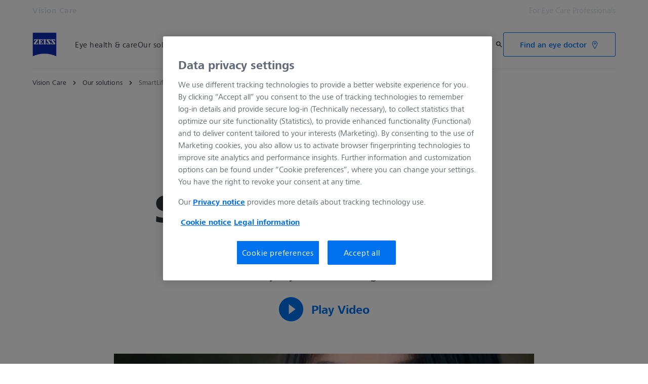

--- FILE ---
content_type: text/html; charset=UTF-8
request_url: https://www.zeiss.co.za/vision-care/need-new-lenses/smartlife-single-vision-lenses.html
body_size: 31810
content:
<!DOCTYPE HTML>
<html lang="en-ZA" dir="ltr">
    <head>
    <meta charset="UTF-8"/>
    <meta http-equiv="X-UA-Compatible" content="IE=edge"/>
    <meta name="viewport" content="width=device-width, initial-scale=1.0"/>
    <title>ZEISS Single Vision SmartLife lenses</title>
    
    <meta name="robots" content="index, follow"/>
    <meta name="description" content="✓ Simply our best all-day lenses. 
✓ For busy eyes. For a digital life."/>
    <meta name="template" content="all_product_002"/>
    <meta name="page_context_language" content="en"/>
    <meta name="page_context_country" content="ZA"/>
    <meta name="page_context_locale" content="en_za"/>
    <meta name="page_context_sbu" content="VIS-B2C"/>
    
    
    
        <script defer="defer" type="text/javascript" src="/.rum/@adobe/helix-rum-js@%5E2/dist/rum-standalone.js"></script>
<link rel="alternate" href="https://www.zeiss.com.my/vision-care/need-new-lenses/smartlife-single-vision-lenses.html" hreflang="en-my"/>
    
        <link rel="alternate" href="https://www.zeiss.co.za/vision-care/need-new-lenses/smartlife-single-vision-lenses.html" hreflang="en-za"/>
    
    
    
    


    
    

  <link rel="preload" href="/bin/core/services/userdataprovider/datalayer.json/content/vis-b2c/south-africa/website/en_za/find-lenses/smartlife-single-vision-lenses" as="fetch"/>
  <link rel="preload" href="/bin/core/cached/services/crisis/content.json?context=/content/vis-b2c/south-africa/website/en_za/find-lenses/smartlife-single-vision-lenses" as="fetch"/>

  <link rel="preload" href="/etc.clientlibs/zeiss-aem-app/jupiter/clientlibs/jupiter-components.all.lc-1b0e8bc43e5ff435d627cbb07a615e60-lc.js" as="script"/>


  <link rel="preload" href="/etc.clientlibs/zeiss-aem-app/jupiter/clientlibs/jupiter-components.app/resources/assets/fonts/ZEISSFrutigerNextUI-Reg.woff2" as="font" type="font/woff2" crossorigin="anonymous"/>
  <link rel="preload" href="/etc.clientlibs/zeiss-aem-app/jupiter/clientlibs/jupiter-components.app/resources/assets/fonts/ZEISSFrutigerNextUI-Bold.woff2" as="font" type="font/woff2" crossorigin="anonymous"/>
  <link rel="preload" href="/etc.clientlibs/zeiss-aem-app/jupiter/clientlibs/jupiter-components.app/resources/assets/fonts/ZEISSFrutigerNextUI-Light.woff2" as="font" type="font/woff2" crossorigin="anonymous"/>
  <link rel="preload" href="/etc.clientlibs/zeiss-aem-app/jupiter/clientlibs/jupiter-components.app/resources/assets/fonts/ZEISSFrutigerNextUI-Medium.woff2" as="font" type="font/woff2" crossorigin="anonymous"/>
  <link rel="preload" href="/etc.clientlibs/zeiss-aem-app/jupiter/clientlibs/jupiter-components.app/resources/assets/fonts/ZEISSFrutigerNextUI-Heavy.woff2" as="font" type="font/woff2" crossorigin="anonymous"/>
  <link rel="preload" href="/etc.clientlibs/zeiss-aem-app/jupiter/clientlibs/jupiter-components.app/resources/assets/fonts/ZEISSIcons.woff" as="font" type="font/woff" crossorigin="anonymous"/>



    
    <script>
  dataLayer = [ {
  "pageArea" : "web",
  "pageCountry" : "ZA",
  "pageEnvironment" : "prod_publish",
  "pageIdentifier" : "b2c",
  "pageLanguage" : "en",
  "pageLocation" : "ALL_Product_002",
  "pageName" : "smartlife-single-vision-lenses",
  "pagePool" : "vis",
  "pageTags" : "",
  "contentHierarchy1" : "find-lenses",
  "productName" : ""
} ];
</script>
 
    
<script>

  const configureDatalayerGTM = () => {

    if ( typeof userdata != 'undefined' && userdata.accountid  ) {
      dataLayer[0].userLoginState = 'true';
      dataLayer[0].userId = userdata.accountid;
      if ( userdata.zeissid
      && userdata.zeissid.organization
      && userdata.zeissid.organization.zeisscustomerno ) {
        dataLayer[0].zeissid = dataLayer[0].zeissid || {};
        dataLayer[0].zeissid.organisation = dataLayer[0].zeissid.organisation || {};
        dataLayer[0].zeissid.organisation.zeisscustomerno = userdata.zeissid.organization.zeisscustomerno;
      }
      if ( userdata.mkto_med_myzeiss ) {
        dataLayer[0].mkto_med_myzeiss = dataLayer[0].mkto_med_myzeiss || {};
        if ( userdata.mkto_med_myzeiss.myZEISSInterest ) {
            dataLayer[0].mkto_med_myzeiss.myZEISSInterest = userdata.mkto_med_myzeiss.myZEISSInterest;
        }
        if ( userdata.mkto_med_myzeiss.myZEISSProfession ) {
            dataLayer[0].mkto_med_myzeiss.myZEISSProfession = userdata.mkto_med_myzeiss.myZEISSProfession;
        }
        if ( userdata.mkto_med_myzeiss.myZEISSRole ) {
            dataLayer[0].mkto_med_myzeiss.myZEISSRole = userdata.mkto_med_myzeiss.myZEISSRole;
        }
      }
    }
    else {
      dataLayer[0].userLoginState = 'false';
    }

    if (typeof userdata != 'undefined') {
      dataLayer[0].country = userdata.country;
      dataLayer[0].language = userdata.language;
    }
  };

  const loadGTM = () => {
    const delay = 0;

    setTimeout(() => {
      console.info(`adding GTM after delay of 0ms.`);

      configureDatalayerGTM();

      const w = window, d = document, s = "script", l = "dataLayer", i = "GTM-PMTCS9RP";

      w[l] = w[l] || [];
      w[l].push({ "gtm.start": new Date().getTime(), event: "gtm.js" });
      var f = d.getElementsByTagName(s)[0],
        j = d.createElement(s),
        dl = l != "dataLayer" ? "&l=" + l : "";
      j.async = true;
      j.src = "https://www.googletagmanager.com/gtm.js?id=" + i + dl;

      f.parentNode.insertBefore(j, f)
    }, delay);
  };
</script>



 
    
  <script>
    const ENDPOINT_USERDATA = "\/bin\/core\/services\/userdataprovider\/datalayer.json\/content\/vis\u002Db2c\/south\u002Dafrica\/website\/en_za\/find\u002Dlenses\/smartlife\u002Dsingle\u002Dvision\u002Dlenses";
    const ENDPOINT_CRISIS_CONFIG = "\/bin\/core\/cached\/services\/crisis\/content.json?context=\/content\/vis\u002Db2c\/south\u002Dafrica\/website\/en_za\/find\u002Dlenses\/smartlife\u002Dsingle\u002Dvision\u002Dlenses";

    const URL_JUPITER_JS_LIBS = ["\/etc.clientlibs\/zeiss\u002Daem\u002Dapp\/jupiter\/clientlibs\/jupiter\u002Dcomponents.all.lc\u002D1b0e8bc43e5ff435d627cbb07a615e60\u002Dlc.js"];

    const fetchDataFromEndpoint = async (url) => {
      try {
        <!--/* necessary to exactly match preload request in <link> elements */-->
        const options = {
          credentials: 'include',
          mode: 'no-cors'
        }

        const response = await fetch(url, options);

        if (!response.ok) throw `non-success status code ${response.status} received.`;

        return response.json();
      }
      catch (e) {
        console.error(`fetching url ${url} failed: ${e}`)
      }
    }

    const loadCrisisConfig = async () => {
      return fetchDataFromEndpoint(ENDPOINT_CRISIS_CONFIG);
    }
    const loadUserdata = async () => {
      return fetchDataFromEndpoint(ENDPOINT_USERDATA);
    }

    const executeJS = async ( url, async=false ) => {
      const SCRIPT_TAG_NAME = 'script'
      const ref_node = document.getElementsByTagName(SCRIPT_TAG_NAME)[0];

      let script_node = document.createElement(SCRIPT_TAG_NAME);

      script_node.async= async;
      script_node.src = url;

      ref_node.parentNode.insertBefore(script_node, ref_node);
    }

    const loadInitialJupiterJS = async () => {
      URL_JUPITER_JS_LIBS.forEach( async (js_url)  => { executeJS(js_url, false); } )
    }

    const bootstrapJS = async () => {
      const data = await Promise.all([loadUserdata(), loadCrisisConfig()]);

      window.userdata = data[0];
      window.crisisConfig = data[1];
    }

    bootstrapJS().then(() => {
      loadInitialJupiterJS();
      loadGTM();
    });
  </script>

 

    
    <script type="application/ld+json">
        {"@context":"https://schema.org","@type":"BreadcrumbList","itemListElement":[{"@type":"ListItem","position":1,"name":"Vision Care","item":"https://www.zeiss.co.za/vision-care/home.html"},{"@type":"ListItem","position":2,"name":"Our solutions","item":"https://www.zeiss.co.za/vision-care/need-new-lenses.html"},{"@type":"ListItem","position":3,"name":"SmartLife Single Vision","item":"https://www.zeiss.co.za/vision-care/need-new-lenses/smartlife-single-vision-lenses.html"}]}
    </script>

    
    

    <script type="application/ld+json">{"@context":"https://schema.org","@type":"Organization","url":"https://www.zeiss.com","logo":"https://www.zeiss.co.za/etc.clientlibs/zeiss-aem-app/jupiter/clientlibs/jupiter-components.app/resources/assets/icons/symbols/zeiss-logo.svg"}</script>
    <meta property="og:url" content="https://www.zeiss.co.za/vision-care/need-new-lenses/smartlife-single-vision-lenses.html"/>
<meta property="og:type" content="website"/>
<meta property="og:title" content="ZEISS Single Vision SmartLife lenses"/>
<meta property="og:description" content="✓ Simply our best all-day lenses. 
✓ For busy eyes. For a digital life."/>
<meta property="og:locale" content="en_ZA"/>



    
    

    
  <link rel="apple-touch-icon" sizes="180x180" href="/etc.clientlibs/zeiss-aem-app/jupiter/clientlibs/jupiter-components.app/resources/assets/favicons/apple-touch-icon.png"/>
  <link rel="icon" type="image/png" sizes="32x32" href="/etc.clientlibs/zeiss-aem-app/jupiter/clientlibs/jupiter-components.app/resources/assets/favicons/favicon-32x32.png"/>
  <link rel="icon" type="image/png" sizes="16x16" href="/etc.clientlibs/zeiss-aem-app/jupiter/clientlibs/jupiter-components.app/resources/assets/favicons/favicon-16x16.png"/>
  <link rel="manifest" href="/etc.clientlibs/zeiss-aem-app/jupiter/clientlibs/jupiter-components.app/resources/assets/favicons/site.webmanifest"/>
  <link rel="mask-icon" href="/etc.clientlibs/zeiss-aem-app/jupiter/clientlibs/jupiter-components.app/resources/assets/favicons/safari-pinned-tab.svg" color="#0f2db3"/>
  <meta name="msapplication-TileColor" content="#ffffff"/>
  <meta name="msapplication-square150x150logo" content="/etc.clientlibs/zeiss-aem-app/jupiter/clientlibs/jupiter-components.app/resources/assets/favicons/mstile-150x150.png"/>
  <meta name="theme-color" content="#ffffff"/>

    <link rel="canonical" href="https://www.zeiss.co.za/vision-care/need-new-lenses/smartlife-single-vision-lenses.html"/>
    

  
<link href="/etc.clientlibs/zeiss-aem-app/jupiter/clientlibs/jupiter-components.all.lc-c8adc627c7b81c633b2a059873d41ef5-lc.css" rel="stylesheet" type="text/css">

  










    <link media="print" rel="stylesheet" href="/etc.clientlibs/zeiss-aem-app/jupiter/clientlibs/jupiter-components.print.lc-73db7cd60bc53c7dbc630f239b325af1-lc.css" type="text/css">



    
    
    

    

    
    
    

</head>
    <body class="page basicpage no-js
                 ">
        <script>document.body.classList.remove('no-js');</script>
        
        
        
            <noscript>
  <iframe src="https://www.googletagmanager.com/ns.html?id=GTM-PMTCS9RP" height="0" width="0" style="display:none;visibility:hidden"></iframe>
</noscript>

            
<header class="main-header header exclude-site-search
               
               
                header--no-campaign" data-module="Header">
    <a href="#content" class="header__skip-link" data-js-select="Header_skip-link" data-track-auto="true" data-track-event="{&#34;name&#34;:&#34;Navigation&#34;,&#34;type&#34;:&#34;&#34;,&#34;action&#34;:&#34;Click&#34;,&#34;value&#34;:&#34;Skip Navigation&#34;,&#34;detail&#34;:&#34;&#34;,&#34;moduleSection&#34;:&#34;Header&#34;,&#34;moduleType&#34;:&#34;Navigation&#34;}">
        <p class="header__skip-link__text">Skip to main content</p>
    </a>
    
    

    
    

    <div class="header__meta grid__container grid__container--full-bleed" data-js-select="Header_meta">
        <div class="grid__structure">
            <div class="grid__column grid__column--100 ">
                <div class="grid__background-column"></div>
                <div class="header__flex__container ">
                    <div class="header__flex__structure">
                        
                        <div class="header__website-area-name visible-from-m">
                            Vision Care
                            
                        </div>

                        
                        <ul class="header__first-level-links-list header__utility-links">

    
    
        <li class="header__first-level-links-list-item">
    <a aria-label="For Eye Care Professionals" class="header__first-level-link    " data-track-auto="true" data-track-event="{&#34;name&#34;:&#34;CTA&#34;,&#34;type&#34;:&#34;Internal&#34;,&#34;action&#34;:&#34;Click&#34;,&#34;value&#34;:&#34;For Eye Care Professionals&#34;,&#34;detail&#34;:&#34;https://www.zeiss.co.za/vision-care/eye-care-professionals/home.html&#34;,&#34;moduleSection&#34;:&#34;Header&#34;,&#34;moduleType&#34;:&#34;Secondary Utility Links&#34;}" href="https://www.zeiss.co.za/vision-care/eye-care-professionals/home.html" title="For Eye Care Professionals">
        
        For Eye Care Professionals
    </a>
</li>
    
    


    
</ul>

                    </div>
                </div>
            </div>
        </div>
    </div>

    <div class="grid__container">
        <div class="grid__structure">
            <div class="header__navigation-area">
                <span id="external-link-description" class="visually-hidden">
                    Opens in another tab
                </span>
                
                <a href="https://www.zeiss.co.za/vision-care/home.html" aria-label="Homepage of Vision Care " data-track-auto="true" data-track-event="{&#34;name&#34;:&#34;Navigation&#34;,&#34;type&#34;:&#34;Logo&#34;,&#34;action&#34;:&#34;Click&#34;,&#34;value&#34;:&#34;Logo&#34;,&#34;detail&#34;:&#34;https://www.zeiss.co.za/vision-care/home.html&#34;,&#34;moduleSection&#34;:&#34;Header&#34;,&#34;moduleType&#34;:&#34;Navigation&#34;}" data-js-select="Header_Logo" class="header__logo">
                    
  <span class="icon icon-symbols-zeiss-logo icon--symbol">
    <span class="svg-scale-wrapper" style="padding-bottom: 100%;">
      <svg focusable="false" xmlns:xlink="http://www.w3.org/1999/xlink">
        <use xlink:href="/etc.clientlibs/zeiss-aem-app/jupiter/clientlibs/jupiter-components.app/resources/assets/icons/symbols-sprite-generated/symbols-sprite.svg#svgsymbol-zeiss-logo"/>
      </svg>
    </span>
  </span>

                </a>

                
                <a href="#" aria-label="Click here to go back to the previous navigation layer" title="Click here to go back to the previous navigation layer" data-js-select="Header_Back-link" class="plain-link header__backlink">
                    
  <span class="icon icon-symbols-chevron-left icon--symbol">
    <span class="svg-scale-wrapper" style="padding-bottom: 100%;">
      <svg focusable="false" xmlns:xlink="http://www.w3.org/1999/xlink">
        <use xlink:href="/etc.clientlibs/zeiss-aem-app/jupiter/clientlibs/jupiter-components.app/resources/assets/icons/symbols-sprite-generated/symbols-sprite.svg#svgsymbol-chevron-left"/>
      </svg>
    </span>
  </span>

                    back
                </a>

                <!--googleoff: all-->
                <div class="header__website-area-name hide-from-m">Vision Care</div>
                <!--googleon: all-->

                <div class="header__navigation visible-from-l" data-js-select="Header_navigation" data-tracking-id="Navigation">
                    

                    <div class="header__first-level-container header__first-level-container--main-navigation" data-js-select="Header_first-level">
                        
                        <nav aria-label="Main navigation"><ul class="header__first-level-links-list">
    <li class="header__first-level-links-list-item">
    <a class="header__first-level-link     " data-track-auto="true" data-track-event="{&#34;name&#34;:&#34;Navigation&#34;,&#34;type&#34;:&#34;&#34;,&#34;action&#34;:&#34;Click&#34;,&#34;value&#34;:&#34;Eye health &amp; care&#34;,&#34;detail&#34;:&#34;https://www.zeiss.co.za/vision-care/eye-health-and-care.html&#34;,&#34;moduleSection&#34;:&#34;Header&#34;,&#34;moduleType&#34;:&#34;Navigation&#34;}" href="https://www.zeiss.co.za/vision-care/eye-health-and-care.html" aria-label="Eye health &amp;amp; care">
        
        <span class="header__first-level-link__label">Eye health &amp; care</span>
        
        
    </a>
</li>

    <li class="header__first-level-links-list-item">
    <a class="header__first-level-link     header__first-level-link--lazy" data-track-auto="false" aria-controls="content-vis-b2c-south-africa-website-en_za-find-lenses" aria-haspopup="true" aria-expanded="false" data-track-event="{&#34;name&#34;:&#34;Navigation&#34;,&#34;type&#34;:&#34;&#34;,&#34;action&#34;:&#34;Expand&#34;,&#34;value&#34;:&#34;Our solutions&#34;,&#34;detail&#34;:&#34;&#34;,&#34;moduleSection&#34;:&#34;Header&#34;,&#34;moduleType&#34;:&#34;Navigation&#34;}" data-megamenu="content-vis-b2c-south-africa-website-en_za-find-lenses" data-megamenu-fetch-url="https://www.zeiss.co.za/vision-care/need-new-lenses/_jcr_content/megaMenu.fetch.html" href="https://www.zeiss.co.za/vision-care/need-new-lenses.html" aria-label="Our solutions">
        
        <span class="header__first-level-link__label">Our solutions</span>
        
        <span class="header__first-level-link__child-indication" aria-hidden="true">
  <span class="icon icon-inline-beyond/16px/ChevronExpand">
    <span class="svg-scale-wrapper" style="padding-bottom: 100%;">
      <svg width="16" height="16" viewBox="0 0 16 16" fill="none" xmlns="http://www.w3.org/2000/svg">
<path fill-rule="evenodd" clip-rule="evenodd" d="M13.3536 5.85359L8.00004 11.2071L2.64648 5.85359L3.35359 5.14649L8.00004 9.79293L12.6465 5.14649L13.3536 5.85359Z" fill="#FF00CD"/>
</svg>

    </span>
   </span>
</span>
    </a>
</li>

    <li class="header__first-level-links-list-item">
    <a class="header__first-level-link     " data-track-auto="true" data-track-event="{&#34;name&#34;:&#34;Navigation&#34;,&#34;type&#34;:&#34;&#34;,&#34;action&#34;:&#34;Click&#34;,&#34;value&#34;:&#34;Your vision&#34;,&#34;detail&#34;:&#34;https://www.zeiss.co.za/vision-care/your-vision.html&#34;,&#34;moduleSection&#34;:&#34;Header&#34;,&#34;moduleType&#34;:&#34;Navigation&#34;}" href="https://www.zeiss.co.za/vision-care/your-vision.html" aria-label="Your vision">
        
        <span class="header__first-level-link__label">Your vision</span>
        
        
    </a>
</li>

    <li class="header__first-level-links-list-item">
    <a class="header__first-level-link     " data-track-auto="true" data-track-event="{&#34;name&#34;:&#34;Navigation&#34;,&#34;type&#34;:&#34;&#34;,&#34;action&#34;:&#34;Click&#34;,&#34;value&#34;:&#34;About us&#34;,&#34;detail&#34;:&#34;https://www.zeiss.co.za/vision-care/about-zeiss-vision-care.html&#34;,&#34;moduleSection&#34;:&#34;Header&#34;,&#34;moduleType&#34;:&#34;Navigation&#34;}" href="https://www.zeiss.co.za/vision-care/about-zeiss-vision-care.html" aria-label="About us">
        
        <span class="header__first-level-link__label">About us</span>
        
        
    </a>
</li>

</ul>
</nav>
                        
                        <nav class="header__my-zeiss-area" data-js-select="Header_my-zeiss-area" aria-label="Additional navigation">
                            <ul class="header__first-level-links-list" data-tracking-id="Primary utility links">
    
    

    
    
        <li class="header__first-level-links-list-item">
    <a class="header__first-level-link     " data-track-auto="true" data-track-event="{&#34;name&#34;:&#34;CTA&#34;,&#34;type&#34;:&#34;Internal&#34;,&#34;action&#34;:&#34;Click&#34;,&#34;value&#34;:&#34;Contact&#34;,&#34;detail&#34;:&#34;https://www.zeiss.co.za/vision-care/contact-zeiss-vision-care.html&#34;,&#34;moduleSection&#34;:&#34;Header&#34;,&#34;moduleType&#34;:&#34;Primary Utility Links&#34;}" href="https://www.zeiss.co.za/vision-care/contact-zeiss-vision-care.html" title="Contact" aria-label="Contact">
        
        <span class="header__first-level-link__label">Contact</span>
        
        
    </a>
</li>
    

    
    
    

</ul>
                        </nav>
                    </div>

                    <!--googleoff: all-->
                    
                    <nav class="header__first-level-container header__my-zeiss-area--mobile hide-from-l" data-js-select="Header_my-zeiss-area--mobile" aria-label="Additional navigation">
                        <ul class="header__first-level-links-list">
                            
    
    

    
    
        <li class="header__first-level-links-list-item">
    <a class="header__first-level-link     " data-track-auto="true" data-track-event="{&#34;name&#34;:&#34;CTA&#34;,&#34;type&#34;:&#34;Internal&#34;,&#34;action&#34;:&#34;Click&#34;,&#34;value&#34;:&#34;Contact&#34;,&#34;detail&#34;:&#34;https://www.zeiss.co.za/vision-care/contact-zeiss-vision-care.html&#34;,&#34;moduleSection&#34;:&#34;Header&#34;,&#34;moduleType&#34;:&#34;Primary Utility Links&#34;}" href="https://www.zeiss.co.za/vision-care/contact-zeiss-vision-care.html" title="Contact" aria-label="Contact">
        
        <span class="header__first-level-link__label">Contact</span>
        
        
    </a>
</li>
    

    
    
    


                            <li class="header__first-level-links-list-item header__cta-button hide-from-m" data-tracking-id="Header button"><div class="button-icon">
  
  
  <div class="button-link   button-link--secondary ">
  
    
      <a class=" button-link--icon    " href="https://www.zeiss.co.za/vision-care/s/ecp-finder.html" data-track-auto="true" data-track-event="{&#34;name&#34;:&#34;CTA&#34;,&#34;type&#34;:&#34;Internal&#34;,&#34;action&#34;:&#34;Click&#34;,&#34;value&#34;:&#34;English - Find an eye doctor&#34;,&#34;detail&#34;:&#34;https://www.zeiss.co.za/vision-care/s/ecp-finder.html&#34;,&#34;moduleSection&#34;:&#34;Header&#34;,&#34;moduleType&#34;:&#34;Navigation Manual CTA&#34;}" title="Find an eye doctor" aria-label="Find an eye doctor">
        <span class="button-link__content">
          
          
          <span class="button__text">Find an eye doctor</span>
          
    
    
    
    
  <span class="icon icon-symbols-location-on icon--symbol">
    <span class="svg-scale-wrapper" style="padding-bottom: 100%;">
      <svg focusable="false" xmlns:xlink="http://www.w3.org/1999/xlink">
        <use xlink:href="/etc.clientlibs/zeiss-aem-app/jupiter/clientlibs/jupiter-components.app/resources/assets/icons/symbols-sprite-generated/symbols-sprite.svg#svgsymbol-location-on"/>
      </svg>
    </span>
  </span>


		</span>
      </a>
  
</div>


  
    

</div>
</li>
                        </ul>
                    </nav>
                    
                    <div class="header__first-level-container header__utility-links-in-navigation hide-from-m" data-js-select="Header_utility-links-mobile">
                        <ul class="header__first-level-links-list">
                            
                                <li class="header__first-level-links-list-item">
    <a class="header__first-level-link     " data-track-auto="true" data-track-event="{&#34;name&#34;:&#34;Navigation&#34;,&#34;type&#34;:null,&#34;action&#34;:&#34;CTA&#34;,&#34;value&#34;:&#34;For Eye Care Professionals&#34;,&#34;detail&#34;:&#34;&#34;,&#34;moduleSection&#34;:&#34;Header&#34;,&#34;moduleType&#34;:&#34;Secondary Utility Links&#34;}" href="https://www.zeiss.co.za/vision-care/eye-care-professionals/home.html" title="For Eye Care Professionals" aria-label="For Eye Care Professionals">
        
        <span class="header__first-level-link__label">For Eye Care Professionals</span>
        
        
    </a>
</li>
                            
                        </ul>
                    </div>
                    <!--googleon: all-->

                    
                    <div class="header__first-level-container header__related-websites hide-from-l" data-js-select="Header_related-websites">
                        <ul class="related-websites">
                            <li class="header__first-level-links-list-item">
                                <h3 class="related-websites__headline hl-s">Related ZEISS Websites</h3>
                            </li>
                            
                                <li class="header__first-level-links-list-item">
    <a class="header__first-level-link     " data-track-auto="true" data-track-event="{&#34;name&#34;:&#34;Navigation&#34;,&#34;type&#34;:&#34;Header&#34;,&#34;action&#34;:&#34;Click&#34;,&#34;value&#34;:&#34;Related ZEISS Websites - For Eye Care Professionals&#34;,&#34;detail&#34;:&#34;https://www.zeiss.co.za/vision-care/eye-care-professionals/home.html&#34;,&#34;moduleSection&#34;:null,&#34;moduleType&#34;:null}" href="https://www.zeiss.co.za/vision-care/eye-care-professionals/home.html" title="Vision Care for Eye Care Professionals" aria-label="Vision Care for Eye Care Professionals">
        
        <span class="header__first-level-link__label">For Eye Care Professionals</span>
        
        
    </a>
</li>
                            
                                <li class="header__first-level-links-list-item">
    <a class="header__first-level-link     " data-track-auto="true" data-track-event="{&#34;name&#34;:&#34;Navigation&#34;,&#34;type&#34;:&#34;Header&#34;,&#34;action&#34;:&#34;Click&#34;,&#34;value&#34;:&#34;Related ZEISS Websites - ZEISS Sunlens&#34;,&#34;detail&#34;:&#34;https://www.zeiss.com/sunlens&#34;,&#34;moduleSection&#34;:null,&#34;moduleType&#34;:null}" href="https://www.zeiss.com/sunlens" title="ZEISS Sunlens" aria-label="ZEISS Sunlens">
        
        <span class="header__first-level-link__label">ZEISS Sunlens</span>
        
        
    </a>
</li>
                            
                                <li class="header__first-level-links-list-item">
    <a class="header__first-level-link     " data-track-auto="true" data-track-event="{&#34;name&#34;:&#34;Navigation&#34;,&#34;type&#34;:&#34;Header&#34;,&#34;action&#34;:&#34;Click&#34;,&#34;value&#34;:&#34;Related ZEISS Websites - Information Residual Risks&#34;,&#34;detail&#34;:&#34;https://www.zeiss.com/ifu&#34;,&#34;moduleSection&#34;:null,&#34;moduleType&#34;:null}" href="https://www.zeiss.com/ifu" title="Information Residual Risks" aria-label="Information Residual Risks">
        
        <span class="header__first-level-link__label">Information Residual Risks</span>
        
        
    </a>
</li>
                            
                                <li class="header__first-level-links-list-item">
    <a class="header__first-level-link     " data-track-auto="true" data-track-event="{&#34;name&#34;:&#34;Navigation&#34;,&#34;type&#34;:&#34;Header&#34;,&#34;action&#34;:&#34;Click&#34;,&#34;value&#34;:&#34;Related ZEISS Websites - ZEISS Group&#34;,&#34;detail&#34;:&#34;https://zeiss.co.za/&#34;,&#34;moduleSection&#34;:null,&#34;moduleType&#34;:null}" href="https://zeiss.co.za/" title="ZEISS Group" aria-label="ZEISS Group">
        
        <span class="header__first-level-link__label">ZEISS Group</span>
        
        
    </a>
</li>
                            
                        </ul>
                    </div>
                </div>

                
                <div class="header__first-level-links-list header__first-level-links-list--action-area">
                    <div class="header__first-level-links-list-item-group">
                        
                        <div class="header__first-level-links-list-item">
    <a class="header__first-level-link header__action-area__search header__first-level-link--icon header__first-level-link--no-label  " data-track-auto="true" data-track-event="{&#34;name&#34;:&#34;Navigation&#34;,&#34;type&#34;:&#34;Header&#34;,&#34;action&#34;:&#34;NavigationClick&#34;,&#34;value&#34;:&#34;Search&#34;,&#34;detail&#34;:&#34;&#34;,&#34;moduleSection&#34;:null,&#34;moduleType&#34;:null}" href="#search" title="Search on Site" aria-label="Search on Site">
        
  <span class="icon icon-symbols-search icon--symbol">
    <span class="svg-scale-wrapper" style="padding-bottom: 100%;">
      <svg focusable="false" xmlns:xlink="http://www.w3.org/1999/xlink">
        <use xlink:href="/etc.clientlibs/zeiss-aem-app/jupiter/clientlibs/jupiter-components.app/resources/assets/icons/symbols-sprite-generated/symbols-sprite.svg#svgsymbol-search"/>
      </svg>
    </span>
  </span>

        <span class="header__first-level-link__label"></span>
        
        
    </a>

</div>
                        
                        <div class="header__first-level-links-list-item header__first-level-links-list-item--mobile-menu"><button aria-label="Open / close menu" type="button" class="main-menu-toggle" data-track-auto="false" data-track-event="{&#34;name&#34;:&#34;Navigation&#34;,&#34;type&#34;:&#34;&#34;,&#34;action&#34;:&#34;Open&#34;,&#34;value&#34;:&#34;Open Mega Menu&#34;,&#34;detail&#34;:&#34;&#34;,&#34;moduleSection&#34;:&#34;Header&#34;,&#34;moduleType&#34;:&#34;Navigation&#34;}" href="#" title="Open / close menu">
  <span class="main-menu-toggle__icon icon">
    <span class="svg-scale-wrapper">
      <svg focusable="false" xmlns="http://www.w3.org/2000/svg" viewBox="0 0 24 24">
        <polygon class="top-line" fill="#000000" fill-rule="nonzero" points="3 6 3 8 21 8 21 6"></polygon>
        <polygon class="center-line__1" fill="#000000" fill-rule="nonzero" points="3 13 21 13 21 11 3 11"></polygon>
        <polygon class="center-line__2" fill="#000000" fill-rule="nonzero" points="3 13 21 13 21 11 3 11"></polygon>
        <polygon class="bottom-line" fill="#000000" fill-rule="nonzero" points="3 18 21 18 21 16 3 16"></polygon>
      </svg>
    </span>
  </span>
</button>
</div>
                    </div>
                    
                    <div class="header__first-level-links-list-item header__cta-button header__first-level-links-list-item--cta-button" data-tracking-id="Header button"><div class="button-icon">
  
  
  <div class="button-link   button-link--secondary " data-js-select="Header_cta-button">
  
    
      <a class=" button-link--icon    " href="https://www.zeiss.co.za/vision-care/s/ecp-finder.html" data-track-auto="true" data-track-event="{&#34;name&#34;:&#34;CTA&#34;,&#34;type&#34;:&#34;Internal&#34;,&#34;action&#34;:&#34;Click&#34;,&#34;value&#34;:&#34;Find an eye doctor&#34;,&#34;detail&#34;:&#34;https://www.zeiss.co.za/vision-care/s/ecp-finder.html&#34;,&#34;moduleSection&#34;:&#34;Header&#34;,&#34;moduleType&#34;:&#34;Header CTA&#34;}" title="Find an eye doctor" aria-label="Find an eye doctor">
        <span class="button-link__content">
          
          
          <span class="button__text">Find an eye doctor</span>
          
    
    
    
    
  <span class="icon icon-symbols-location-on icon--symbol">
    <span class="svg-scale-wrapper" style="padding-bottom: 100%;">
      <svg focusable="false" xmlns:xlink="http://www.w3.org/1999/xlink">
        <use xlink:href="/etc.clientlibs/zeiss-aem-app/jupiter/clientlibs/jupiter-components.app/resources/assets/icons/symbols-sprite-generated/symbols-sprite.svg#svgsymbol-location-on"/>
      </svg>
    </span>
  </span>


		</span>
      </a>
  
</div>


  
    

</div>
</div>
                </div>

                
                <div class="header__megamenu" data-module="HeaderMegamenu">
    <div class="header__megamenu__backdrop" data-js-select="HeaderMegamenu_backdrop"></div>

    <div class="header__megamenu__menu-container" data-js-select="HeaderMegamenu_menu-container">
        
        <div class="grid__container header__megamenu__close-button-container">
            <div class="grid__structure">
                <div class="grid__column grid__column--100">
                    <a aria-label="Close the megamenu using this link" class="plain-link header__megamenu__close-button" data-js-select="HeaderMegamenu_additional_close" href="#">
  <span class="icon icon-symbols-close icon--symbol">
    <span class="svg-scale-wrapper" style="padding-bottom: 100%;">
      <svg focusable="false" xmlns:xlink="http://www.w3.org/1999/xlink">
        <use xlink:href="/etc.clientlibs/zeiss-aem-app/jupiter/clientlibs/jupiter-components.app/resources/assets/icons/symbols-sprite-generated/symbols-sprite.svg#svgsymbol-close"/>
      </svg>
    </span>
  </span>
</a>
                </div>
            </div>
        </div>

        
        
            
        
            

  <nav class="grid__container header__megamenu__menu" aria-label="Main navigation" data-js-select="HeaderMegamenu_menu" data-megamenu-mode="extended_manual" id="content-vis-b2c-south-africa-website-en_za-find-lenses">
    
  </nav>


        
            
        
            
        

        
        


    </div>
</div>

            </div>
        </div>

        <nav class="breadcrumb">
  <ul class="breadcrumb__list-wrapper">
    
    

    
    <li class="breadcrumb__list-item text--body-s">
      
      <a class="plain-link breadcrumb__link-item" data-gtm-eventname="Navigation" data-gtm-eventaction="Click" data-gtm-eventtype="Header" data-gtm-eventvalue="Vision Care" data-gtm-eventdetail="https://www.zeiss.co.za/vision-care/home.html" href="https://www.zeiss.co.za/vision-care/home.html">Vision Care</a>
    </li>
  
    
    

    
    <li class="breadcrumb__list-item text--body-s">
      
      <a class="plain-link breadcrumb__link-item" data-gtm-eventname="Navigation" data-gtm-eventaction="Click" data-gtm-eventtype="Header" data-gtm-eventvalue="Our solutions" data-gtm-eventdetail="https://www.zeiss.co.za/vision-care/need-new-lenses.html" href="https://www.zeiss.co.za/vision-care/need-new-lenses.html">Our solutions</a>
    </li>
  
    
    <li class="breadcrumb__list-item--active">
      <div class="text text--body-s">SmartLife Single Vision</div>
    </li>

    
    
  </ul>
</nav>

    </div>

    
    <div class="headerSearch">
  
  
  <div class="search search--recommended" data-module="SearchFusion">
    <section class="grid__container grid__container--full-bleed search__container" data-js-select="Search_container" data-search-context="/content/vis-b2c/south-africa/website/en_za/find-lenses/smartlife-single-vision-lenses" data-auto-suggest-url="/bin/core/cached/services/fusion/autosuggest" data-auto-suggest-limit="10" data-auto-suggest-limit-no-query="5">
      <div class="grid__structure">
        <div class="grid__column grid__column--100 ">
          <div class="search__background-column"></div>
          
          <div class="grid__container ">
            <div class="grid__structure">
              <div class="grid__column grid__column--100" data-tracking-id="Search">
                <div class="search__input-container" data-js-select="Search_fade-in">
                  <form action="https://www.zeiss.co.za/vision-care/z/search.html" method="get">
                    <input type="hidden" name="_charset_" value="UTF-8"/>
                    <input class="search__input" data-js-select="Search_input" type="text" autocomplete="off" name="q" placeholder="What can we help you find today?"/>
                    <input type="hidden" name="context" value="/content/vis-b2c/south-africa/website/en_za/find-lenses/smartlife-single-vision-lenses"/>
                    <button class="search__submit" type="submit" data-js-select="Search_submit_button">
                      
  <span class="icon icon-symbols-search icon--symbol">
    <span class="svg-scale-wrapper" style="padding-bottom: 100%;">
      <svg focusable="false" xmlns:xlink="http://www.w3.org/1999/xlink">
        <use xlink:href="/etc.clientlibs/zeiss-aem-app/jupiter/clientlibs/jupiter-components.app/resources/assets/icons/symbols-sprite-generated/symbols-sprite.svg#svgsymbol-search"/>
      </svg>
    </span>
  </span>

                    </button>
                  </form>
                </div>
                <div class="search__searches">
                  <div class="search__head" data-js-select="Search_fade-in">
                    <div class="search__title-recommended">
                      recommended searches
                    </div>
                    <div class="search__title-popular">
                      popular searches
                    </div>
                  </div>
                  <script data-js-select="Search_template" type="text/template">
                    <li class="search__list-entry" data-js-select="Search_fade-in">
                      <a href="https://www.zeiss.co.za/vision-care/z/search.html?q=[href_term]" aria-label="[aria_label]" class="plain-link search__link-entry">
                        [label]
                      </a>
                    </li>
                  </script>
                  <ul class="search__list" data-js-select="Search_results">
                  </ul>
                </div>
              </div>
            </div>
          </div>
          
        </div>
      </div>
    </section>
  </div>


</div>

</header>



<main id="content">
    
    
    
    

    
    <div class="root responsivegrid">


<div class="aem-Grid aem-Grid--12 aem-Grid--default--12 ">
    
    <div class="container responsivegrid aem-GridColumn aem-GridColumn--default--12">

    
    
    
    

    
    

    
    <div id="container-d223797487" class="cmp-container">
        
        <div class="metadata container panelcontainer">




</div>

        
    </div>

</div>
<div class="container responsivegrid aem-GridColumn aem-GridColumn--default--12">

    
    
    
    

    
    

    
    <div id="container-c0aa50693f" class="cmp-container">
        
        
        
    </div>

</div>
<div class="container responsivegrid aem-GridColumn aem-GridColumn--default--12">

    
    
    
    

    
    

    
    <div id="container-47cafb83e8" class="cmp-container">
        
        
        
    </div>

</div>
<div class="container responsivegrid aem-GridColumn aem-GridColumn--default--12">

    
    
    
    

    
    

    
    <div id="container-b71f6698b0" class="cmp-container">
        
        <div class="generic-third-party-html-app-module">
  
  

  
  <div class="grid__container" data-target-id="genericThirdPartyHtmlApp-1645118709" data-tracking-id="genericThirdPartyHtmlApp-1008449461">
    <div class="grid__structure">
        <div class="grid__column grid__column--100">
            
            <div class="third-party-html-app">
    
    

    
    
        
        <!DOCTYPE html>
<html lang="en" dir="ltr">
  <head>
    <link href="https://www.zeiss.co.za/vision-care/need-new-lenses/smartlife-single-vision-lenses/_jcr_content/root/container_909539510/genericthirdpartyhtm/app.code.file/styles/vis-smart-life-pages.css" rel="stylesheet"/>
  </head>

  <body>
    <script src="//cdn.jsdelivr.net/gh/Sigma-90/aspect-ratio-custom-properties-provider@v1.1.2/aspect-ratio-custom-properties-provider.min.js"></script>
    <script type="text/javascript">
      initializeAspectRatioCustomPropertiesProvider();
    </script>

    <section
      class="section scroll-effect-section no-visual-divider"
      data-section-number="1"
    >
      <div class="scroll-effect-section__inner mob-breakout tab-breakout">
        <div class="spacing--xxl"></div>

        <div class="grid__container spacing--m">
          <div class="grid__structure">
            <div class="grid__column grid__column--100 centered-text">
              <h1 class="spacing--m spacing--s__mobile">
                <span class="hl-l spacing--xxs__mobile hero-pre-headline"
                  ><span class="hero-pre-headline__regular"
                    >ZEISS</span
                  >
                  <span class="hero-pre-headline__highlighted"
                    >Single Vision</span
                  ></span
                >
                <span class="hl-xl text--display-m"
                  >SmartLife lenses</span
                >
              </h1>
              <h2 class="hl-l hl--sub">
                Simply our best all-day lenses.
                <br />For busy eyes. For a digital life.
              </h2>
            </div>
          </div>
        </div>
        <div class="centered-text">
          <a href="#header-stage-modal-1" class="header-stage-video-starter spacing--xl" data-track-auto="true" data-track-event='{"name":"Functional","type":"Overlay","action":"Open","value":"","detail":"","moduleSection":"scrollEffectSection","moduleType":"headerStage"}' data-gtm-modulesection="scrollEffectSection" data-gtm-moduletype="headerStage" data-gtm-eventname="Functional" data-gtm-eventtype="Overlay" data-gtm-eventaction="Open" data-gtm-eventvalue="" data-gtm-eventdetail=""><svg
              xmlns="http://www.w3.org/2000/svg"
              fill="none"
              viewBox="0 0 48 48"
            >
              <path
                fill="currentColor"
                d="M24 0C10.752 0 0 10.752 0 24s10.752 24 24 24 24-10.752 24-24S37.248 0 24 0Zm-4.5 34V14l13.1 10z"
              ></path></svg>Play Video</a>
        </div>
        <div
          id="HeaderStage_Trigger_LeftCurtain_1"
          class="vis-scroll-trigger auto-init"
          data-scene-name="HeaderStage_Scene_LeftCurtain_1"
          data-css-animated-element-id="HeaderStage_Animate_LeftCurtain_1"
          data-scene-duration="400"
          data-scene-duration-mobile="240"
        ></div>
        <div
          id="HeaderStage_Trigger_RightCurtain_1"
          class="vis-scroll-trigger auto-init"
          data-scene-name="HeaderStage_Scene_RightCurtain_1"
          data-css-animated-element-id="HeaderStage_Animate_RightCurtain_1"
          data-scene-duration="400"
          data-scene-duration-mobile="240"
        ></div>
        <div class="curtain-reveal-image-wrapper">
          <div
            class="revealing-curtain-left"
            id="HeaderStage_Animate_LeftCurtain_1"
            data-tween-props='{"width": "0%"}'
          ></div>
          <div
            class="revealing-curtain-right"
            id="HeaderStage_Animate_RightCurtain_1"
            data-tween-props='{"width": "0%"}'
          ></div>
          <figure
            class="curtain-reveal-image curtain-reveal-image--mobile-16by9"
          >
            <picture title="Young woman wearing ZEISS Single Vision SmartLife glasses."
              ><source
                type="image/avif"
                media="(max-width: 47.9375rem)"
                srcset="
                  https://www.zeiss.co.za/vision-care/need-new-lenses/smartlife-single-vision-lenses/_jcr_content/root/container_909539510/genericthirdpartyhtm/app.code.file/images/AVIF/StageModule_Photo_Singlevision_1024x576.avif
                " />
              <source
                type="image/avif"
                media="(min-width: 48rem)"
                srcset="
                  https://www.zeiss.co.za/vision-care/need-new-lenses/smartlife-single-vision-lenses/_jcr_content/root/container_909539510/genericthirdpartyhtm/app.code.file/images/AVIF/StageModule_Photo_Singlevision_1440x610.avif    1x,
                  https://www.zeiss.co.za/vision-care/need-new-lenses/smartlife-single-vision-lenses/_jcr_content/root/container_909539510/genericthirdpartyhtm/app.code.file/images/AVIF/StageModule_Photo_Singlevision_1440x610@2x.avif 2x
                " />
              <source
                type="image/webp"
                media="(max-width: 47.9375rem)"
                srcset="
                  https://www.zeiss.co.za/vision-care/need-new-lenses/smartlife-single-vision-lenses/_jcr_content/root/container_909539510/genericthirdpartyhtm/app.code.file/images/WEBP/StageModule_Photo_Singlevision_1024x576.webp
                " />
              <source
                type="image/webp"
                media="(min-width: 48rem)"
                srcset="
                  https://www.zeiss.co.za/vision-care/need-new-lenses/smartlife-single-vision-lenses/_jcr_content/root/container_909539510/genericthirdpartyhtm/app.code.file/images/WEBP/StageModule_Photo_Singlevision_1440x610.webp    1x,
                  https://www.zeiss.co.za/vision-care/need-new-lenses/smartlife-single-vision-lenses/_jcr_content/root/container_909539510/genericthirdpartyhtm/app.code.file/images/WEBP/StageModule_Photo_Singlevision_1440x610@2x.webp 2x
                " />
              <source
                type="image/jpeg"
                media="(max-width: 47.9375rem)"
                srcset="
                  https://www.zeiss.co.za/vision-care/need-new-lenses/smartlife-single-vision-lenses/_jcr_content/root/container_909539510/genericthirdpartyhtm/app.code.file/images/JPG/StageModule_Photo_Singlevision_1024x576.jpg
                " />
              <source
                type="image/jpeg"
                media="(min-width: 48rem)"
                srcset="
                  https://www.zeiss.co.za/vision-care/need-new-lenses/smartlife-single-vision-lenses/_jcr_content/root/container_909539510/genericthirdpartyhtm/app.code.file/images/JPG/StageModule_Photo_Singlevision_1440x610.jpg    1x,
                  https://www.zeiss.co.za/vision-care/need-new-lenses/smartlife-single-vision-lenses/_jcr_content/root/container_909539510/genericthirdpartyhtm/app.code.file/images/JPG/StageModule_Photo_Singlevision_1440x610@2x.jpg 2x
                " />
              <img alt="A young woman in a skatepark wearing ZEISS Single Vision SmartLife lenses." src="https://www.zeiss.co.za/vision-care/need-new-lenses/smartlife-single-vision-lenses/_jcr_content/root/container_909539510/genericthirdpartyhtm/app.code.file/images/JPG/StageModule_Photo_Singlevision_1024x576.jpg" width="1440" height="720"/></picture>
          </figure>
        </div>
      </div>
    </section>

    <div class="section-divider"></div>

    <div
      class="overlay-page"
      data-module="OverlayPage"
      id="header-stage-modal-1"
    >
      <header class="overlay-page__header" data-js-select="OverlayPage_header">
        <div class="grid__container">
          <div class="grid__structure">
            <div class="overlay-page__header-column-headline">
              <div class="headline hl-xl overlay-page__headline">
                <span class="headline__main"></span>
              </div>
            </div>
            <div class="overlay-page__header-column-button">
              <a href="#" class="plain-link overlay-page__button-close" data-js-select="OverlayPage_close"><span class="icon icon-symbols-close icon--symbol"
                  ><span class="svg-scale-wrapper" style="padding-bottom: 100%"
                    ><svg
                      focusable="false"
                      xmlns:xlink="http://www.w3.org/1999/xlink"
                    >
                      <use
                        xlink:href="/etc.clientlibs/zeiss-aem-app/jupiter/clientlibs/jupiter-components.app/resources/assets/icons/symbols-sprite-generated/symbols-sprite.svg#svgsymbol-close"
                      ></use></svg></span></span
              ></a>
            </div>
          </div>
        </div>
      </header>
      <main
        class="overlay-page__content"
        data-js-select="OverlayPage_content"
        data-scroll-container
      >
        <div class="overlay-page__content-section">
          <div class="cmp-container">
            <div class="text-media grid__container">
              <div>
                <div class="text-media__item-group">
                  <div class="text-media-item-vertical grid__structure">
                    <div
                      class="grid__column grid__column--100 text-media-item-vertical__media"
                    >
                      <div class="media-component">
                        <div class="media media--video-player">
                          <div
                            class="video-player video-player--ratio-16_9"
                            data-module="VideoPlayer"
                          >
                            <div
                              class="video-player__settings video-player--custom"
                              data-video-type="custom"
                              data-video-id="/stagemodule_playvideo_singlevision.mp4"
                              data-option-fullscreen="false"
                              data-option-controls="true"
                              data-js-select="VideoPlayer_settings"
                            >
                              <div class="video-player__scale-wrapper">
                                <div class="video-player__image"></div>
                                <div
                                  class="video-player__player"
                                  data-js-select="VideoPlayer_player"
                                >
                                  <video
                                    class="custom-video"
                                    poster="https://www.zeiss.co.za/vision-care/need-new-lenses/smartlife-single-vision-lenses/_jcr_content/root/container_909539510/genericthirdpartyhtm/app.code.file/media/video-thumbnails/slsv_stage-module/StageModule_Playvideo-thumbnail_singlevision_max.jpg"
                                    width="613"
                                    height="613"
                                    controls
                                    preload="none"
                                    playsinline
                                    webkit-playsinline
                                  >
                                    <source
                                      src="###pageHeader_videoUrl###"
                                      type="video/mp4"
                                    />
                                    <source
                                      src="/content/dam/vis-b2c/reference-master/media/videos/smartlife/smartlife-single-vision/stagemodule_playvideo_singlevision.mp4"
                                      type="video/mp4"
                                    />
                                  </video>
                                </div>
                              </div>
                            </div>
                          </div>
                        </div>
                      </div>
                      <div class="grid__column text-media-item-vertical__text">
                        <div class="headline hl-m spacing--s">
                          <h3 class="headline__main">
                            
                          </h3>
                        </div>

                        <div class="text text--body-m spacing--s">
                          <p></p>
                        </div>
                      </div>
                    </div>
                  </div>
                </div>
              </div>
            </div>
          </div>
        </div>
      </main>
    </div>

    <div class="section-divider"></div>

    <section
      class="section scroll-effect-section no-visual-divider"
      data-section-number="2"
    >
      <div
        class="scroll-effect-section__inner scroll-effect-section__inner--breakout"
      >
        <div class="grid__container">
          <div class="grid__structure">
            <div
              class="grid__column grid__column--centered--66 checklist__panel"
            >
              <div class="checklist__questions-panel">
                <div
                  class="vis-scroll-trigger auto-init"
                  id="CheckmarkIcon_Trigger_2"
                  data-scene-name="CheckmarkIcon_Wrapper_2"
                  data-pinned-element-id="CheckmarkWrapper_Pin_2"
                  data-scene-duration="816"
                  data-scene-duration-mobile="552"
                ></div>
                <div class="checklist__checkmark-icon-panel">
                  <div
                    id="CheckmarkWrapper_Pin_2"
                    class="checklist__checkmark-wrapper"
                  >
                    <svg
                      focusable="false"
                      xmlns="http://www.w3.org/2000/svg"
                      viewBox="0 0 48 48"
                      width="48"
                      height="48"
                    >
                      <path
                        id="CheckmarkPath_Animate_2"
                        data-tween-props='{ "strokeDashoffset": 0 }'
                        class="initially-dash-hidden initialized"
                        style="strokedashoffset: 0"
                        fill="none"
                        stroke="currentColor"
                        stroke-width="1.915"
                        d="m16.492 20.186 8.388 9.227L47.27 3.026"
                      ></path>
                      <circle
                        id="CheckmarkCircle_Animate_2"
                        data-tween-props='{ "strokeDashoffset": 0 }'
                        class="initially-dash-hidden initialized"
                        style="strokedashoffset: 0"
                        cx="24"
                        cy="24"
                        r="23"
                        fill="none"
                        stroke="currentColor"
                        stroke-width="2"
                        transform="rotate(-90 24 24)"
                      ></circle>
                    </svg>
                  </div>
                </div>
                <div
                  id="CheckmarkCircle_Trigger_2"
                  class="vis-scroll-trigger auto-init"
                  data-scene-name="CheckmarkCircle_2"
                  data-css-animated-element-id="CheckmarkCircle_Animate_2"
                  data-scene-duration="600"
                  data-scene-duration-mobile="540"
                ></div>

                <ul class="checklist__questions-list">
                  <li
                    class="checklist__questions-list__question text--body-xxxl vis-scroll-trigger auto-init"
                    id="ChecklistQuestion_Trigger_2_Q0"
                    data-scene-name="ChecklistQuestion_2_Number_0"
                    data-css-animated-element-id="ChecklistQuestion_Animate_2_Q0"
                    data-scene-duration="64"
                    data-scene-duration-mobile="40"
                  >
                    <span
                      class="checklist__questions-list__question__text"
                      id="ChecklistQuestion_Animate_2_Q0"
                      data-tween-props='{"opacity": "1"}'
                      >Do you check your smartphone a lot while you’re on the go?</span
                    >
                  </li>
                  <li
                    class="checklist__questions-list__question text--body-xxxl vis-scroll-trigger auto-init"
                    id="ChecklistQuestion_Trigger_2_Q1"
                    data-scene-name="ChecklistQuestion_2_Number_1"
                    data-css-animated-element-id="ChecklistQuestion_Animate_2_Q1"
                    data-scene-duration="64"
                    data-scene-duration-mobile="40"
                  >
                    <span
                      class="checklist__questions-list__question__text"
                      id="ChecklistQuestion_Animate_2_Q1"
                      data-tween-props='{"opacity": "1"}'
                      >Do you want sharp vision up to the edges of your lenses?</span
                    >
                  </li>
                  <li
                    class="checklist__questions-list__question text--body-xxxl vis-scroll-trigger auto-init"
                    id="ChecklistQuestion_Trigger_2_Q2"
                    data-scene-name="ChecklistQuestion_2_Number_2"
                    data-css-animated-element-id="ChecklistQuestion_Animate_2_Q2"
                    data-scene-duration="64"
                    data-scene-duration-mobile="40"
                  >
                    <span
                      class="checklist__questions-list__question__text"
                      id="ChecklistQuestion_Animate_2_Q2"
                      data-tween-props='{"opacity": "1"}'
                      >What about tailor-made glasses adapted to how YOU see?</span
                    >
                  </li>
                </ul>
              </div>

              <div
                id="CheckmarkPath_Trigger_2"
                class="checklist__conclusion-panel vis-scroll-trigger auto-init"
                data-scene-name="CheckmarkPath_2"
                data-css-animated-element-id="CheckmarkPath_Animate_2"
                data-scene-duration="256"
                data-scene-duration-mobile="120"
              >
                <div
                  class="vis-scroll-trigger auto-init"
                  id="ChecklistDescription_Trigger_2"
                  data-scene-name="ChecklistDescription_2"
                  data-css-animated-element-id="ChecklistDescription_Animate_2"
                  data-scene-duration="128"
                  data-scene-duration-mobile="128"
                ></div>
                <div
                  class="vis-scroll-trigger auto-init"
                  id="ChecklistBackdrop_Trigger_2"
                  data-scene-name="ChecklistBackdrop_2"
                  data-css-animated-element-id="ChecklistBackdrop_Animate_2"
                  data-scene-duration="128"
                  data-scene-duration-mobile="128"
                ></div>
                <h2
                  class="hl-xl text--display-m spacing--xl conclusion-headline"
                >
                  Experience ZEISS innovation.
                </h2>
                <div
                  id="ChecklistDescription_Animate_2"
                  data-tween-props='{ "opacity": 1, "transform": "translate3d(0,0,0)" }'
                  class="conclusion-description"
                >
                  <p class="text--body-xxl">
                    Based on extensive scientific research, ZEISS SmartLife lenses are designed for your eyes, age and on-the-move, connected lifestyle. They’re packed with technology for those who want exceptional optics – customised to the individual.
                  </p>
                </div>
                <div
                  class="checklist__conclusion-panel__backdrop"
                  id="ChecklistBackdrop_Animate_2"
                  data-tween-props='{ "opacity": 1 }'
                ></div>
              </div>
            </div>
          </div>
        </div>
      </div>
    </section>

    <section
      class="section scroll-effect-section no-visual-divider spacing--xxxl"
      data-section-number="3"
    >
      <div
        class="scroll-effect-section__inner scroll-effect-section__inner--breakout"
      >
        <section class="on-the-go-section">
          <div
            id="OTG_Trigger_PinnedSequence_3"
            class="vis-scroll-trigger auto-init"
            data-scene-name="OTG_PinnedSequence_3"
            data-pinned-element-id="OTG_SequencePanel_Pin_3"
            data-sequence-image-element-id="OTG_SequenceImage_Animate_3"
            data-scene-duration="elementHeight-0.25*#OTG_PhonePanel_3|#OTG_ForegroundPanel_3 .on-the-go-section__headline-column"
            data-scene-duration-mobile="elementHeight-0.5*#OTG_PhonePanel_3|#OTG_ForegroundPanel_3 .on-the-go-section__headline-column"
            data-scene-trigger-hook="0.5"
            data-scene-trigger-hook-mobile="0.5"
            data-scene-offset="center-33|#OTG_Trigger_PinnedSequence_3+.on-the-go-section__background-block"
            data-scene-offset-mobile="center-32|#OTG_Trigger_PinnedSequence_3+.on-the-go-section__background-block"
          ></div>
          <div class="on-the-go-section__background-block">
            <div
              class="on-the-go-section__sequence-panel mobile-squared"
              id="OTG_SequencePanel_Pin_3"
              data-push-followers="false"
            >
              <div class="image-sequence-canvas-wrapper">
                <img id="OTG_SequenceImage_Animate_3" alt="The point of view of someone walking through an illustrated city with a smartphone appearing." src="https://www.zeiss.co.za/vision-care/need-new-lenses/smartlife-single-vision-lenses/_jcr_content/root/container_909539510/genericthirdpartyhtm/app.code.file/media/sequences/on-the-go/JPG/OnTheGo_Animation_001.jpg" class="animated-sequence-image" data-canvas-id="OTG_SequenceImage_Animate_3_Canvas" data-image-sequence-title-text="Offline and online lifestyle" data-static-sequence-placeholder-image-uri="https://www.zeiss.co.za/vision-care/need-new-lenses/smartlife-single-vision-lenses/_jcr_content/root/container_909539510/genericthirdpartyhtm/app.code.file/media/sequences/on-the-go/JPG/OnTheGo_Animation_001.jpg" data-static-sequence-placeholder-image-uri-mobile="https://www.zeiss.co.za/vision-care/need-new-lenses/smartlife-single-vision-lenses/_jcr_content/root/container_909539510/genericthirdpartyhtm/app.code.file/media/sequences/on-the-go/mobile/JPG/OnTheGo_Animation__mobile_001.jpg" data-sequence-images-path="https://www.zeiss.co.za/vision-care/need-new-lenses/smartlife-single-vision-lenses/_jcr_content/root/container_909539510/genericthirdpartyhtm/app.code.file/media/sequences/on-the-go/[FILE_TYPE]/" data-sequence-images-path-mobile="https://www.zeiss.co.za/vision-care/need-new-lenses/smartlife-single-vision-lenses/_jcr_content/root/container_909539510/genericthirdpartyhtm/app.code.file/media/sequences/on-the-go/mobile/[FILE_TYPE]/" data-sequence-images-name-prefix="OnTheGo_Animation_" data-sequence-images-name-prefix-mobile="OnTheGo_Animation_mobile_" data-sequence-images-amount="110" data-sequence-images-number-max-digits="3" data-sequence-images-width="1920" data-sequence-images-height="1080" data-sequence-images-width-mobile="810" data-sequence-images-height-mobile="810" data-available-sequence-image-formats="avif,webp,jpg" data-available-sequence-image-resolutions="@1x"/>
                <canvas
                  class="image-sequence-canvas"
                  id="OTG_SequenceImage_Animate_3_Canvas"
                  height="1080"
                  width="1920"
                ></canvas>
              </div>
            </div>
          </div>
          <div
            id="OTG_ForegroundPanel_3"
            class="on-the-go-section__foreground-wrapper"
          >
            <div
              class="grid__container grid__container--inner mob-breakout tab-breakout dsk-breakout"
            >
              <div class="grid__structure">
                <div
                  class="grid__column grid__column--100 on-the-go-section__headline-column"
                >
                  <h2
                    class="hl-xl text--display-m spacing--xl centered-text on-the-go-section__main-headline"
                  >
                    On the go
                  </h2>
                </div>
              </div>
            </div>
            <div id="OTG_PhonePanel_3" class="on-the-go-section__phone-panel">
              <picture
                class="on-the-go-section__phone-panel__background-picture"
                title="Offline and online lifestyle"
                ><source
                  type="image/avif"
                  media="(max-width: 47.9375rem)"
                  srcset="
                    https://www.zeiss.co.za/vision-care/need-new-lenses/smartlife-single-vision-lenses/_jcr_content/root/container_909539510/genericthirdpartyhtm/app.code.file/images/AVIF/OnTheGoAnimation_HandAndPhone_1440.avif
                  " />
                <source
                  type="image/avif"
                  media="(min-width: 48rem)"
                  srcset="
                    https://www.zeiss.co.za/vision-care/need-new-lenses/smartlife-single-vision-lenses/_jcr_content/root/container_909539510/genericthirdpartyhtm/app.code.file/images/AVIF/OnTheGoAnimation_HandAndPhone_1920.avif
                  " />
                <source
                  type="image/webp"
                  media="(max-width: 47.9375rem)"
                  srcset="
                    https://www.zeiss.co.za/vision-care/need-new-lenses/smartlife-single-vision-lenses/_jcr_content/root/container_909539510/genericthirdpartyhtm/app.code.file/images/WEBP/OnTheGoAnimation_HandAndPhone_1440.webp
                  " />
                <source
                  type="image/webp"
                  media="(min-width: 48rem)"
                  srcset="
                    https://www.zeiss.co.za/vision-care/need-new-lenses/smartlife-single-vision-lenses/_jcr_content/root/container_909539510/genericthirdpartyhtm/app.code.file/images/WEBP/OnTheGoAnimation_HandAndPhone_1920.webp
                  " />
                <source
                  type="image/png"
                  media="(max-width: 47.9375rem)"
                  srcset="
                    https://www.zeiss.co.za/vision-care/need-new-lenses/smartlife-single-vision-lenses/_jcr_content/root/container_909539510/genericthirdpartyhtm/app.code.file/images/PNG/OnTheGoAnimation_HandAndPhone_1440.png
                  " />
                <source
                  type="image/png"
                  media="(min-width: 48rem)"
                  srcset="
                    https://www.zeiss.co.za/vision-care/need-new-lenses/smartlife-single-vision-lenses/_jcr_content/root/container_909539510/genericthirdpartyhtm/app.code.file/images/PNG/OnTheGoAnimation_HandAndPhone_1920.png
                  " />
                <img alt="The point of view of someone walking through an illustrated city with a smartphone appearing." src="https://www.zeiss.co.za/vision-care/need-new-lenses/smartlife-single-vision-lenses/_jcr_content/root/container_909539510/genericthirdpartyhtm/app.code.file/images/PNG/OnTheGoAnimation_HandAndPhone_1440.png" width="1920" height="934"/></picture>
              <div
                class="on-the-go-section__phone-panel__text-block scheme__background--dark"
              >
                <p
                  class="hl-l text--display-s centered-text on-the-go-section__phone-panel__text"
                >
                  and online all at the same time?
                </p>
              </div>
            </div>
          </div>
          <div class="grid__container">
            <div class="grid__structure">
              <section
                class="grid__column grid__column--centered--66 on-the-go-section__description"
              >
                <h3
                  class="hl-xl text--display-m spacing--m on-the-go-section__description__headline"
                >
                  Let your eyes keep up.
                </h3>
                <p class="text--body-xxl on-the-go-section__description__text">
                  ZEISS Single Vision SmartLife lenses with Smart Dynamic Optics make it easy for your eyes to switch between the screen and real life, from near to far. Enjoy crisp vision at all distances – even when you’re on the go.
                </p>
              </section>
            </div>
          </div>
        </section>
      </div>
    </section>

    <div class="section-divider"></div>

    <section
      class="section scroll-effect-section glass-door-section no-visual-divider spacing--xxl spacing-top--xxl"
      data-section-number="4"
    >
      <div
        class="scroll-effect-section__inner scroll-effect-section__inner--breakout"
      >
        <div
          id="GlassDoor_Trigger_Left_4"
          class="vis-scroll-trigger auto-init"
          data-scene-name="GlassDoor_Left_4"
          data-css-animated-element-id="GlassDoor_Left_Animate_4"
          data-scene-duration="500"
          data-scene-duration-mobile="300"
          data-scene-duration-definition="screenHeight|0.5"
        ></div>
        <div
          id="GlassDoor_Trigger_Right_4"
          class="vis-scroll-trigger auto-init"
          data-scene-name="GlassDoor_Right_4"
          data-css-animated-element-id="GlassDoor_Right_Animate_4"
          data-scene-duration="500"
          data-scene-duration-mobile="300"
          data-scene-duration-definition="screenHeight|0.5"
        ></div>
        <div class="glass-door-wrapper">
          <div
            class="glass-door-right"
            id="GlassDoor_Right_Animate_4"
            data-tween-props='{"right": "-52%"}'
            data-tween-duration="1"
            data-tween-easing="inOut"
          ></div>
          <div
            class="glass-door-left"
            id="GlassDoor_Left_Animate_4"
            data-tween-props='{"left": "-52%"}'
            data-tween-duration="1"
            data-tween-easing="inOut"
          ></div>
          <div class="grid__container">
            <div class="grid__structure">
              <div class="grid__column grid__column--centered--66">
                <h2 class="hl-xl text--display-m spacing--xl">
                  Broaden your perspective.
                </h2>
                <p class="text--body-xxl">Standard single vision lenses help people see clearly – but mostly through the centre of the lens. This isn't ideal for how we use our eyes in today's connected, on-the-move world. We need good peripheral vision.<sup>1</sup> ZEISS SmartView technology calculates your lens design for sharp vision in any direction – all the way to the edges.</p>
              </div>
            </div>
          </div>
        </div>
      </div>
    </section>

    <div class="section-divider"></div>

    <section
      class="section scroll-effect-section no-visual-divider spacing--xxxl"
      data-section-number="5"
    >
      <div class="scroll-effect-section__inner">
        <section class="text-image-section__grid" id="IrTl_Section_5">
          <div class="text-image-section__intro-text-block">
            <div class="text-image-section__intro-text">
              <h2 class="hl-xl text--display-m spacing--l">
                Heavy on tech. Light as a feather.
              </h2>
            </div>
          </div>
          <div
            class="text-image-section__image-block text-image-section__image-block--img-top spacing--xl__mobile"
          >
            <div
              id="IrTl_PinnedImage_Trigger_5"
              class="vis-scroll-trigger auto-init no-effect-on-mobile"
              data-scene-name="IrTl_PinnedImageScene_5"
              data-pinned-element-id="IrTl_ImageWrapper_5"
              data-css-animated-element-id="IrTl_ImageWrapper_5"
              data-pin-on-mobile="1"
              data-pin-on-desktop="0"
              data-sequence-image-element-id="IrTl_ImageSequence_Animate_5"
              data-scene-duration='{ "condition": "(#IrTl_ImageWrapper_5) < (#IrTl_Section_5)", "whenMet": "elementHeight|1.25*#IrTl_Section_5", "whenNot": "elementHeight|[max]1.0*#IrTl_ImageWrapper_5,0.75*#IrTl_Section_5" }'
              data-scene-duration-mobile="elementHeight|1.25*#IrTl_ImageWrapper_5"
              data-scene-offset='{ "condition": "(#IrTl_ImageWrapper_5) < (#IrTl_Section_5)", "whenMet": "0.125|#IrTl_ImageWrapper_5", "whenNot": "0.25|#IrTl_ImageWrapper_5" }'
              data-scene-offset-mobile="-0.25|0.75*#IrTl_ImageWrapper_5"
              data-scene-trigger-hook="0.66"
              data-scene-trigger-hook-mobile="0"
            ></div>
            <div
              class="image-sequence-canvas-wrapper rounded square-ratio-shrinkable"
              id="IrTl_ImageWrapper_5"
              data-push-followers="false"
              data-push-followers-mobile="true"
              data-tween-props='{ "marginTop": 0 }'
              data-tween-props-mobile='{ "opacity": 1 }'
              data-tween-props-definition="pushDownByHeightDifferenceTweenProps,#IrTl_Section_5,#IrTl_ImageWrapper_5"
              data-tween-duration="1"
              data-tween-easing="inOut"
            >
              <img id="IrTl_ImageSequence_Animate_5" alt="An illustrated lens falling down like a feather" src="https://www.zeiss.co.za/vision-care/need-new-lenses/smartlife-single-vision-lenses/_jcr_content/root/container_909539510/genericthirdpartyhtm/app.code.file/media/sequences/light-as-a-feather/JPG/LightasafeatherAnimation_066.jpg" width="708" height="708" class="animated-sequence-image" data-canvas-id="IrTl_ImageSequence_Animate_5_Canvas" data-image-sequence-title-text="Tech-heavy lenses, thin and light" data-sequence-images-path="https://www.zeiss.co.za/vision-care/need-new-lenses/smartlife-single-vision-lenses/_jcr_content/root/container_909539510/genericthirdpartyhtm/app.code.file/media/sequences/light-as-a-feather/[FILE_TYPE]/" data-sequence-images-name-prefix="LightasafeatherAnimation_" data-sequence-images-amount="134" data-sequence-images-number-max-digits="3" data-sequence-images-height="708" data-sequence-images-width="708" data-available-sequence-image-formats="avif,webp,jpg" data-available-sequence-image-resolutions="@1x,@2x"/>
              <canvas
                class="image-sequence-canvas"
                id="IrTl_ImageSequence_Animate_5_Canvas"
                height="708"
                width="708"
              ></canvas>
            </div>
          </div>
          <div class="text-image-section__content-text-block">
            <p class="text--body-xl text-image-section__content-text">
              Thankfully, technology doesn’t weigh a thing. In fact, ours makes your lenses even thinner and lighter. Thanks to Clear Optics and Thin Optics, we’re sure you'll feel good and look great in your SmartLife lenses – whatever your prescription.
            </p>
          </div>
        </section>
      </div>
    </section>
    <div class="section-divider"></div>

    <section class="section scroll-effect-section" data-section-number="6_1">
      <div
        class="scroll-effect-section__inner scroll-effect-section__inner--breakout"
      >
        <div
          class="contrast-headlines-wrapper scheme__background--dark vis-scroll-trigger auto-init"
          id="MadeForYou_Trigger_6"
          data-scene-name="MadeForYou_6"
          data-css-animated-element-id="MadeForYou_Animate_6"
          data-scene-duration="screenHeight-34"
          data-scene-duration-mobile="screenHeight-32"
          data-scene-offset="50%|.contrast-headlines-wrapper"
          data-scene-offset-mobile="50%|.contrast-headlines-wrapper"
          data-scene-trigger-hook="1"
          data-scene-trigger-hook-mobile="1"
        >
          <div
            class="contrast-headline contrast-headline--light"
            id="MadeForYou_Animate_6"
            data-tween-props='{ "height": 0 }'
            data-tween-easing="linear"
          >
            <div class="grid__container">
              <div class="grid__structure">
                <div class="grid__column grid__column--100">
                  <div class="grid__column grid__column--centered--66">
                    <p class="hl-xl text--display-m centered-text">
                      Made for<br /><i>HOW</i> you <i>see</i>.
                    </p>
                  </div>
                </div>
              </div>
            </div>
          </div>
          <div class="contrast-headline contrast-headline--dark">
            <div class="grid__container">
              <div class="grid__structure">
                <div class="grid__column grid__column--100">
                  <div class="grid__column grid__column--centered--66">
                    <h2 class="hl-xl text--display-m centered-text">
                      Made for<br />HOW you see.
                    </h2>
                  </div>
                </div>
              </div>
            </div>
          </div>
        </div>
      </div>
    </section>

    <div class="section-divider"></div>

    <section
      class="section scroll-effect-section no-overflow dark-bg-section"
      data-section-number="6_2"
    >
      <div
        class="scroll-effect-section__inner scroll-effect-section__inner--breakout scheme__background--dark"
        style="background-color: #000"
      >
        <div class="grid__container">
          <div class="grid__structure">
            <div class="grid__column grid__column--100">
              <section
                class="insights-central-section"
                id="DataPoints_Section_6"
              >
                <div class="insights-central-section__image-block">
                  <div
                    id="DataPoints_PinnedImage_Trigger_6"
                    class="vis-scroll-trigger auto-init"
                    data-scene-name="DataPoints_PinnedImageScene_6"
                    data-pinned-element-id="DataPoints_ImageWrapper_6"
                    data-pin-on-mobile="true"
                    data-sequence-image-element-id="DataPoints_ImageSequence_Animate_6"
                    data-scene-duration="elementHeight+0.25*#DataPoints_DescriptionText_6|#DataPoints_IntroText_6 + #DataPoints_DescriptionText_6"
                    data-scene-duration-mobile="elementHeight+0.25*#DataPoints_DescriptionText_6|#DataPoints_IntroText_6 + #DataPoints_DescriptionText_6"
                    data-scene-offset="center-11"
                    data-scene-offset-mobile="-64"
                    data-scene-trigger-hook="0.5"
                    data-scene-trigger-hook-mobile="0"
                  ></div>
                  <div
                    class="insights-central-section__image-sequence-block"
                    id="DataPoints_ImageWrapper_6"
                    data-push-followers="false"
                    data-push-followers-mobile="false"
                  >
                    <div
                      class="image-sequence-canvas-wrapper insights-central-section__image-sequence"
                    >
                      <img id="DataPoints_ImageSequence_Animate_6" alt="Animated Illustration of person moving her eyes and head, looking through different parts of her SmartLife glasses at smartphone and different distances in a 3D object space model, followed by hundreds of data light points forming the number 12.5" src="https://www.zeiss.co.za/vision-care/need-new-lenses/smartlife-single-vision-lenses/_jcr_content/root/container_909539510/genericthirdpartyhtm/app.code.file/media/sequences/made-for-how-you-see/JPG/MadeforhowyouseeAnimation_080.jpg" class="animated-sequence-image" data-canvas-id="DataPoints_ImageSequence_Animate_6_Canvas" data-image-sequence-title-text="Visual behaviour considered for SmartLife glasses & Research data points" data-sequence-images-path="https://www.zeiss.co.za/vision-care/need-new-lenses/smartlife-single-vision-lenses/_jcr_content/root/container_909539510/genericthirdpartyhtm/app.code.file/media/sequences/made-for-how-you-see/[FILE_TYPE]/" data-sequence-images-name-prefix="MadeforhowyouseeAnimation_" data-sequence-images-amount="271" data-sequence-images-number-max-digits="3" data-sequence-images-height="708" data-sequence-images-width="708" data-available-sequence-image-formats="avif,webp,jpg" data-available-sequence-image-resolutions="@1x,@2x"/>
                      <canvas
                        class="image-sequence-canvas"
                        id="DataPoints_ImageSequence_Animate_6_Canvas"
                        height="708"
                        width="708"
                      ></canvas>
                    </div>
                  </div>
                </div>
                <div class="insights-central-section__description-block">
                  <div
                    class="insights-central-section__intro-text-block"
                    id="DataPoints_IntroText_6"
                  >
                    <div
                      id="DataPoints_IntroText_Trigger_6"
                      class="vis-scroll-trigger auto-init"
                      data-scene-name="DataPoints_IntroTextScene_6"
                      data-css-animated-element-id="DataPoints_IntroText_Animate_6"
                      data-css-animate-on-mobile="false"
                      data-scene-duration="32"
                      data-scene-duration-mobile="32"
                      data-scene-offset="0"
                      data-scene-offset-mobile="0"
                      data-scene-trigger-hook="0.5"
                      data-scene-trigger-hook-mobile="0.75"
                    ></div>
                    <div
                      class="insights-central-section__intro-text"
                      id="DataPoints_IntroText_Animate_6"
                      data-initial-tween-props='{ "opacity": 0.5 }'
                      data-initial-tween-props-mobile='{ "opacity": 0.5 }'
                      data-tween-props='{ "opacity": 1 }'
                      data-tween-props-mobile='{ "opacity": 1 }'
                    >
                      <p class="text--body-xl spacing--s">
                        We studied how people move their heads and eyes, and where they look through their lenses 
                      </p>
                    </div>
                    <ul
                      class="insights-central-section__intro-text--situations"
                    >
                      <li>
                        <div
                          id="DataPoints_SituationLine_Trigger_6_01"
                          class="vis-scroll-trigger auto-init"
                          data-scene-name="DataPoints_SituationLine_6_01"
                          data-css-animated-element-id="DataPoints_SituationLine_Animate_6_01"
                          data-css-animate-on-mobile="true"
                          data-scene-duration="320"
                          data-scene-duration-mobile="elementHeight-46|0.4*screenHeight"
                          data-scene-offset="-1.0|targetProp[font-size]"
                          data-scene-offset-mobile="0"
                          data-scene-trigger-hook="0.5"
                          data-scene-trigger-hook-mobile="0.75"
                        ></div>
                        <p
                          class="hl-l text--display-s insights-central-section__situation"
                          id="DataPoints_SituationLine_Animate_6_01"
                          data-initial-tween-props='{ "opacity": 0.5 }'
                          data-initial-tween-props-mobile='{ "opacity": 0.5 }'
                          data-tween-props='{ "opacity": 1 }'
                          data-tween-props-mobile='{ "opacity": 1 }'
                          data-timeline-config='{ "startProps": { "opacity": 0.5 }, "startDuration": 0.05, "startEasing": "linear", "pauseDuration": 0.75, "endProps": { "opacity": 0.5 }, "endDuration": 0.2, "endEasing": "linear" }'
                          data-timeline-config-mobile='{ "startProps": { "opacity": 0.5 }, "startDuration": 0.05, "startEasing": "linear", "pauseDuration": 0.75, "endProps": { "opacity": 0.5 }, "endDuration": 0.2, "endEasing": "linear" }'
                        >
                          online
                        </p>
                      </li>
                      <li>
                        <div
                          id="DataPoints_SituationLine_Trigger_6_11"
                          class="vis-scroll-trigger auto-init"
                          data-scene-name="DataPoints_SituationLine_6_11"
                          data-css-animated-element-id="DataPoints_SituationLine_Animate_6_11"
                          data-css-animate-on-mobile="true"
                          data-scene-duration="320"
                          data-scene-duration-mobile="elementHeight-46|0.4*screenHeight"
                          data-scene-offset="-1.0|targetProp[font-size]"
                          data-scene-offset-mobile="0"
                          data-scene-trigger-hook="0.5"
                          data-scene-trigger-hook-mobile="0.75"
                        ></div>
                        <p
                          class="hl-l text--display-s insights-central-section__situation"
                          id="DataPoints_SituationLine_Animate_6_11"
                          data-initial-tween-props='{ "opacity": 0.5 }'
                          data-initial-tween-props-mobile='{ "opacity": 0.5 }'
                          data-tween-props='{ "opacity": 1 }'
                          data-tween-props-mobile='{ "opacity": 1 }'
                          data-timeline-config='{ "startProps": { "opacity": 0.5 }, "startDuration": 0.05, "startEasing": "linear", "pauseDuration": 0.75, "endProps": { "opacity": 0.5 }, "endDuration": 0.2, "endEasing": "linear" }'
                          data-timeline-config-mobile='{ "startProps": { "opacity": 0.5 }, "startDuration": 0.05, "startEasing": "linear", "pauseDuration": 0.75, "endProps": { "opacity": 0.5 }, "endDuration": 0.2, "endEasing": "linear" }'
                        >
                          offline
                        </p>
                      </li>
                      <li>
                        <div
                          id="DataPoints_SituationLine_Trigger_6_21"
                          class="vis-scroll-trigger auto-init"
                          data-scene-name="DataPoints_SituationLine_6_21"
                          data-css-animated-element-id="DataPoints_SituationLine_Animate_6_21"
                          data-css-animate-on-mobile="true"
                          data-scene-duration="320"
                          data-scene-duration-mobile="elementHeight-46|0.4*screenHeight"
                          data-scene-offset="-1.0|targetProp[font-size]"
                          data-scene-offset-mobile="0"
                          data-scene-trigger-hook="0.5"
                          data-scene-trigger-hook-mobile="0.75"
                        ></div>
                        <p
                          class="hl-l text--display-s insights-central-section__situation"
                          id="DataPoints_SituationLine_Animate_6_21"
                          data-initial-tween-props='{ "opacity": 0.5 }'
                          data-initial-tween-props-mobile='{ "opacity": 0.5 }'
                          data-tween-props='{ "opacity": 1 }'
                          data-tween-props-mobile='{ "opacity": 1 }'
                          data-timeline-config='{ "startProps": { "opacity": 0.5 }, "startDuration": 0.05, "startEasing": "linear", "pauseDuration": 0.75, "endProps": { "opacity": 0.5 }, "endDuration": 0.2, "endEasing": "linear" }'
                          data-timeline-config-mobile='{ "startProps": { "opacity": 0.5 }, "startDuration": 0.05, "startEasing": "linear", "pauseDuration": 0.75, "endProps": { "opacity": 0.5 }, "endDuration": 0.2, "endEasing": "linear" }'
                        >
                          at all distances
                        </p>
                      </li>
                      <li>
                        <div
                          id="DataPoints_SituationLine_Trigger_6_31"
                          class="vis-scroll-trigger auto-init"
                          data-scene-name="DataPoints_SituationLine_6_31"
                          data-css-animated-element-id="DataPoints_SituationLine_Animate_6_31"
                          data-css-animate-on-mobile="true"
                          data-scene-duration="320"
                          data-scene-duration-mobile="elementHeight-46|0.4*screenHeight"
                          data-scene-offset="-1.0|targetProp[font-size]"
                          data-scene-offset-mobile="0"
                          data-scene-trigger-hook="0.5"
                          data-scene-trigger-hook-mobile="0.75"
                        ></div>
                        <p
                          class="hl-l text--display-s insights-central-section__situation"
                          id="DataPoints_SituationLine_Animate_6_31"
                          data-initial-tween-props='{ "opacity": 0.5 }'
                          data-initial-tween-props-mobile='{ "opacity": 0.5 }'
                          data-tween-props='{ "opacity": 1 }'
                          data-tween-props-mobile='{ "opacity": 1 }'
                          data-timeline-config='{ "startProps": { "opacity": 0.5 }, "startDuration": 0.05, "startEasing": "linear", "pauseDuration": 0.75, "endProps": { "opacity": 0.5 }, "endDuration": 0.2, "endEasing": "linear" }'
                          data-timeline-config-mobile='{ "startProps": { "opacity": 0.5 }, "startDuration": 0.05, "startEasing": "linear", "pauseDuration": 0.75, "endProps": { "opacity": 0.5 }, "endDuration": 0.2, "endEasing": "linear" }'
                        >
                          all day
                        </p>
                      </li>
                    </ul>
                  </div>

                  <div
                    class="insights-central-section__content-text-block"
                    id="DataPoints_DescriptionText_6"
                  >
                    <div
                      id="DataPoints_ContentText_Trigger_6"
                      class="vis-scroll-trigger auto-init"
                      data-scene-name="DataPoints_ContentTextScene_6"
                      data-css-animated-element-id="DataPoints_ContentText_Animate_6"
                      data-css-animate-on-mobile="true"
                      data-scene-duration="elementHeight-46|0.75*screenHeight"
                      data-scene-duration-mobile="elementHeight-46|0.4*screenHeight"
                      data-scene-offset="0"
                      data-scene-offset-mobile="0"
                      data-scene-trigger-hook="0.75"
                      data-scene-trigger-hook-mobile="0.9"
                    ></div>
                    <div
                      class="insights-central-section__description-text"
                      id="DataPoints_ContentText_Animate_6"
                      data-initial-tween-props='{ "opacity": 0.0001 }'
                      data-initial-tween-props-mobile='{ "opacity": 0.0001 }'
                      data-tween-props='{ "opacity": 1 }'
                      data-tween-props-mobile='{ "opacity": 1 }'
                      data-timeline-config='{ "startProps": { "opacity": 0.0001 }, "startDuration": 0.4, "startEasing": "linear", "pauseDuration": 0.6, "endProps": { "opacity": 0 }, "endDuration": 0.5, "endEasing": "linear" }'
                      data-timeline-config-mobile='{ "startProps": { "opacity": 0.0001 }, "startDuration": 0.2, "startEasing": "linear", "pauseDuration": 0.8, "endProps": { "opacity": 0 }, "endDuration": 0.25, "endEasing": "linear" }'
                    >
                      <p class="text--body-xl spacing--l">
                        ZEISS SmartView 2.0 technology uses these findings and adapted state-of-the-art 3D object-space models to enhance your vision.
                      </p>
                    </div>
                  </div>

                  <div
                    class="insights-central-section__conclusion-text-block"
                    id="DataPoints_SummaryText_6"
                  >
                    <div
                      id="DataPoints_ConclusionText_Trigger_6"
                      class="vis-scroll-trigger auto-init"
                      data-scene-name="DataPoints_ConclusionTextScene_6"
                      data-css-animated-element-id="DataPoints_ConclusionText_Animate_6"
                      data-css-animate-on-mobile="true"
                      data-scene-duration="64"
                      data-scene-duration-mobile="32"
                      data-scene-offset="224"
                      data-scene-offset-mobile="0"
                      data-scene-trigger-hook="0.5"
                      data-scene-trigger-hook-mobile="0.5"
                    ></div>
                    <div
                      class="insights-central-section__conclusion-text"
                      id="DataPoints_ConclusionText_Animate_6"
                      data-initial-tween-props='{ "opacity": 0.5 }'
                      data-initial-tween-props-mobile='{ "opacity": 0.5 }'
                      data-tween-props='{ "opacity": 1 }'
                      data-tween-props-mobile='{ "opacity": 1 }'
                    >
                      <h2 class="hl-xl text--display-m spacing--l">
                        <span class='sr-only'>12.5 </span>million data points.
                      </h2>
                      <p class="text--body-xl">
                        We can combine this massive amount of information about age-related visual behaviour with your personal, anatomical and physiological data thanks to ZEISS Intelligence Augmented Design technology.<sup>2</sup> This makes our Single Vision SmartLife Individual 3 the <strong>most uniquely YOU lenses by ZEISS</strong>.
                      </p>
                    </div>
                  </div>
                </div>
              </section>
            </div>
          </div>
        </div>
      </div>
    </section>

    <div class="section-divider"></div>

    <section
      class="section scroll-effect-section dark-bg-section spacing--xxxl"
      data-section-number="6_3"
    >
      <div
        class="scroll-effect-section__inner scroll-effect-section__inner--breakout scheme__background--dark"
        style="background-color: #000"
      >
        <div class="key-figures">
          <div
            class="grid__container"
            data-target-id="keyFigures-InsightsWrapper6"
          >
            <div class="key-figures__headline">
              <div class="module-headline">
                <div class="grid__structure">
                  <div class="grid__column module-headline--column">
                    <div
                      id="InsightsHeaderText_Trigger_6"
                      class="vis-scroll-trigger auto-init"
                      data-scene-name="InsightsHeaderText_6"
                      data-css-animated-element-id="InsightsHeaderText_Animate_6"
                      data-scene-duration="180"
                      data-scene-duration-mobile="128"
                      data-scene-offset="center"
                      data-scene-offset-mobile="-32"
                      data-scene-trigger-hook="0.8"
                      data-scene-trigger-hook-mobile="0.8"
                    ></div>
                    <div
                      id="InsightsHeaderText_Animate_6"
                      data-initial-tween-props='{ "fontSize": "2.5rem" }'
                      data-initial-tween-props-mobile='{ "fontSize": "1.25rem" }'
                      data-tween-props='{ "fontSize": "dynamic|1*fontSize|rem" }'
                      data-tween-props-mobile='{ "fontSize": "dynamic|1*fontSize|rem" }'
                      class="headline hl-l text--display-m headline--align-center hl--sub-xs"
                    >
                      <h2 class="headline__main">
                        The results.
                      </h2>
                    </div>
                  </div>
                </div>
              </div>
            </div>
            <div
              id="InsightsClaims_Trigger_6"
              class="vis-scroll-trigger auto-init"
              data-scene-name="InsightsClaims_6"
              data-css-animated-element-id="InsightsClaims_Animate_6"
              data-scene-duration="300"
              data-scene-duration-mobile="156"
              data-scene-offset="200"
              data-scene-offset-mobile="-32"
              data-scene-trigger-hook="1"
              data-scene-trigger-hook-mobile="0.8"
            ></div>
            <div
              id="InsightsClaims_Animate_6"
              data-tween-props='{ "opacity": 1, "transform": "translate3d(0,0,0)" }'
              class="key-figures__items"
            >
              <div class="key-figure-item-group">
                <div
                  class="key-figure-item-group__container"
                  data-item-count="3"
                >
                  <div
                    class="slideshow"
                    data-module="Slideshow"
                    data-items-per-slide="3"
                    data-entries="3"
                    data-config-reference="key_figure_item_group"
                    data-disable-visible-items="false"
                  >
                    <div
                      class="slideshow__container swiper-container"
                      data-js-select="Slideshow_swiper"
                    >
                      <ul class="slideshow__list swiper-wrapper">
                        <li
                          data-slide-id="1"
                          class="slideshow__item swiper-slide"
                          data-js-select="Slideshow_item"
                        >
                          <div class="key-figure-item">
                            <div
                              class="key-figure-item__figure text--display-m"
                              data-js-select="KeyFigureItem_adjust-height"
                            >
                              88%
                            </div>
                            <div class="key-figure-item__text">
                              <p class="text--body-l">
                                Up to 88% larger clear fields of view   compared to ZEISS single vision spherical and aspherical lenses.
                              </p>
                            </div>
                          </div>
                        </li>
                        <li
                          data-slide-id="2"
                          class="slideshow__item swiper-slide"
                          data-js-select="Slideshow_item"
                        >
                          <div class="key-figure-item">
                            <div
                              class="key-figure-item__figure text--display-m"
                              data-js-select="KeyFigureItem_adjust-height"
                            >
                              94%
                            </div>
                            <div class="key-figure-item__text">
                              <p class="text--body-l">
                                94% of wearers perceive wide fields of comfortable vision for intermediate and near tasks.<sup>3</sup>
                              </p>
                            </div>
                          </div>
                        </li>
                        <li
                          data-slide-id="3"
                          class="slideshow__item swiper-slide"
                          data-js-select="Slideshow_item"
                        >
                          <div class="key-figure-item">
                            <div
                              class="key-figure-item__figure text--display-m"
                              data-js-select="KeyFigureItem_adjust-height"
                            >
                              98%
                            </div>
                            <div class="key-figure-item__text">
                              <p class="text--body-l">
                                98% of wearers would recommend ZEISS SmartLife Individual 3 lenses to their friends and family.<sup>4</sup>
                              </p>
                            </div>
                          </div>
                        </li>
                      </ul>
                      <div
                        class="swiper-button-next slideshow__navigation-button slideshow__navigation-button--next"
                        data-js-select="Slideshow_button-next"
                        data-track-auto="true"
                        data-track-event='{"name":"Functional","type":"Slider","action":"Right","value":"","detail":"","moduleSection":"scrollEffectSection","moduleType":"insightsSlider"}'
                        data-gtm-modulesection="scrollEffectSection"
                        data-gtm-moduletype="insightsSlider"
                        data-gtm-eventname="Functional"
                        data-gtm-eventtype="Slider"
                        data-gtm-eventaction="Right"
                        data-gtm-eventvalue=""
                        data-gtm-eventdetail=""
                        role="navigation"
                      >
                        <span
                          class="icon icon-symbols-chevron-right icon--symbol"
                          ><span
                            class="svg-scale-wrapper"
                            style="padding-bottom: 100%"
                            ><svg
                              focusable="false"
                              xmlns:xlink="http://www.w3.org/1999/xlink"
                            >
                              <use
                                xlink:href="/etc.clientlibs/zeiss-aem-app/jupiter/clientlibs/jupiter-components.app/resources/assets/icons/symbols-sprite-generated/symbols-sprite.svg#svgsymbol-chevron-right"
                              ></use></svg></span
                        ></span>
                      </div>
                      <div
                        class="swiper-button-prev slideshow__navigation-button slideshow__navigation-button--right"
                        data-js-select="Slideshow_button-prev"
                        data-track-auto="true"
                        data-track-event='{"name":"Functional","type":"Slider","action":"Left","value":"","detail":"","moduleSection":"scrollEffectSection","moduleType":"insightsSlider"}'
                        data-gtm-modulesection="scrollEffectSection"
                        data-gtm-moduletype="insightsSlider"
                        data-gtm-eventname="Functional"
                        data-gtm-eventtype="Slider"
                        data-gtm-eventaction="Left"
                        data-gtm-eventvalue=""
                        data-gtm-eventdetail=""
                        role="navigation"
                      >
                        <span
                          class="icon icon-symbols-chevron-left icon--symbol"
                          ><span
                            class="svg-scale-wrapper"
                            style="padding-bottom: 100%"
                            ><svg
                              focusable="false"
                              xmlns:xlink="http://www.w3.org/1999/xlink"
                            >
                              <use
                                xlink:href="/etc.clientlibs/zeiss-aem-app/jupiter/clientlibs/jupiter-components.app/resources/assets/icons/symbols-sprite-generated/symbols-sprite.svg#svgsymbol-chevron-left"
                              ></use></svg></span
                        ></span>
                      </div>
                      <div class="slideshow__pagination-wrapper">
                        <div
                          class="slideshow__pagination-bar"
                          data-js-select="Slideshow_pagination-bar"
                        >
                          <div
                            class="swiper-pagination slideshow__pagination"
                            role="navigation"
                          ></div>
                        </div>
                      </div>
                    </div>
                  </div>
                </div>
              </div>
            </div>
          </div>
        </div>
      </div>
    </section>

    <div class="section-divider"></div>

    <section
      class="section scroll-effect-section full-grid-video-section no-visual-divider spacing--xxl"
      data-section-number="7"
    >
      <div class="scroll-effect-section__inner mob-breakout tab-breakout">
        <div
          class="grid__container grid__container--inner spacing--xxxl tab-breakout"
        >
          <div class="grid__structure">
            <div class="grid__column grid__column--centered--66">
              <h2 class="hl-xl text--display-m spacing--m">
                See the difference.
              </h2>
              <p class="text--body-xxl">Experience how ZEISS Single Vision SmartLife lenses compare to conventional single vision lenses.</p>
            </div>
          </div>
        </div>
        <div class="media-wrapper">
          <div class="media-component">
            <div class="media media--video-player">
              <div class="media-component">
                <div class="media media--motion">
                  <div data-module="Motion" class="motion motion--ratio-16_9">
                    <div
                      data-module="LazyBackgroundImage"
                      data-src='{"xsmall":"https://www.zeiss.co.za/vision-care/need-new-lenses/smartlife-single-vision-lenses/_jcr_content/root/container_909539510/genericthirdpartyhtm/app.code.file/media/video-thumbnails/slsv_see-the-difference/Seethedifference_singlevision_xsmall.jpg","small":"https://www.zeiss.co.za/vision-care/need-new-lenses/smartlife-single-vision-lenses/_jcr_content/root/container_909539510/genericthirdpartyhtm/app.code.file/media/video-thumbnails/slsv_see-the-difference/Seethedifference_singlevision_small.jpg","medium":"https://www.zeiss.co.za/vision-care/need-new-lenses/smartlife-single-vision-lenses/_jcr_content/root/container_909539510/genericthirdpartyhtm/app.code.file/media/video-thumbnails/slsv_see-the-difference/Seethedifference_singlevision_medium.jpg","large":"https://www.zeiss.co.za/vision-care/need-new-lenses/smartlife-single-vision-lenses/_jcr_content/root/container_909539510/genericthirdpartyhtm/app.code.file/media/video-thumbnails/slsv_see-the-difference/Seethedifference_singlevision_large.jpg","xlarge":"https://www.zeiss.co.za/vision-care/need-new-lenses/smartlife-single-vision-lenses/_jcr_content/root/container_909539510/genericthirdpartyhtm/app.code.file/media/video-thumbnails/slsv_see-the-difference/Seethedifference_singlevision_xlarge.jpg","xxlarge":"https://www.zeiss.co.za/vision-care/need-new-lenses/smartlife-single-vision-lenses/_jcr_content/root/container_909539510/genericthirdpartyhtm/app.code.file/media/video-thumbnails/slsv_see-the-difference/Seethedifference_singlevision_xxlarge.jpg","max":"https://www.zeiss.co.za/vision-care/need-new-lenses/smartlife-single-vision-lenses/_jcr_content/root/container_909539510/genericthirdpartyhtm/app.code.file/media/video-thumbnails/slsv_see-the-difference/Seethedifference_singlevision_max.jpg"}'
                      class="lazy-background-image lazy-background-image--center lazy-background-image--middle"
                      title="City scene with lens overlay showing how SmartLife lenses provide better vision than conventional varifocal glasses while connected and on the move"
                    ></div>

                    <div class="motion__video" data-js-select="Motion_video">
                      <video
                        id="full-grid-video-7"
                        width="1920"
                        height="1080"
                        muted
                        preload="none"
                        loop
                        playsinline=""
                        data-js-select="Motion_video_player"
                        class="motion__video-player"
                        title="See SmartLife lenses in action"
                      >
                        <source
                          src="###seeTheDifference_videoUrl###"
                          type="video/mp4"
                        />
                        <source
                          src="/content/dam/vis-b2c/reference-master/media/videos/smartlife/smartlife-single-vision/seethedifference_singlevision_video.mp4"
                          type="video/mp4"
                        />
                      </video>
                      <button
                        class="motion__video-controls control-pos-top-right"
                        data-js-select="Motion_video_controller"
                      >
                        <span class="motion__video-controls__resume-button"
                          ><span
                            class="icon icon-symbols-play-arrow icon--symbol"
                            ><span
                              class="svg-scale-wrapper"
                              style="padding-bottom: 100%"
                              ><svg
                                focusable="false"
                                xmlns:xlink="http://www.w3.org/1999/xlink"
                              >
                                <use
                                  xlink:href="/etc.clientlibs/zeiss-aem-app/jupiter/clientlibs/jupiter-components.app/resources/assets/icons/symbols-sprite-generated/symbols-sprite.svg#svgsymbol-play-arrow"
                                ></use></svg></span></span
                        ></span>
                        <span class="motion__video-controls__pause-button"
                          ><span class="icon icon-symbols-pause icon--symbol"
                            ><span
                              class="svg-scale-wrapper"
                              style="padding-bottom: 100%"
                              ><svg
                                focusable="false"
                                xmlns:xlink="http://www.w3.org/1999/xlink"
                              >
                                <use
                                  xlink:href="/etc.clientlibs/zeiss-aem-app/jupiter/clientlibs/jupiter-components.app/resources/assets/icons/symbols-sprite-generated/symbols-sprite.svg#svgsymbol-pause"
                                ></use></svg></span></span
                        ></span>
                        <span class="motion__video-controls__replay-button"
                          ><span class="icon icon-symbols-replay icon--symbol"
                            ><span
                              class="svg-scale-wrapper"
                              style="padding-bottom: 100%"
                              ><svg
                                focusable="false"
                                xmlns:xlink="http://www.w3.org/1999/xlink"
                              >
                                <use
                                  xlink:href="/etc.clientlibs/zeiss-aem-app/jupiter/clientlibs/jupiter-components.app/resources/assets/icons/symbols-sprite-generated/symbols-sprite.svg#svgsymbol-replay"
                                ></use></svg></span></span
                        ></span>
                      </button>
                      <button
                        class="motion__video-controls control-pos-top-left control-muted"
                        data-js-select="Motion_video_mute_controller"
                        data-video-target="full-grid-video-7"
                      >
                        <span class="motion__video-controls__mute-button"
                          ><span class="icon icon-symbols-audio icon--symbol"
                            ><span
                              class="svg-scale-wrapper"
                              style="padding-bottom: 100%"
                              ><svg
                                focusable="false"
                                xmlns="http://www.w3.org/2000/svg"
                                viewBox="0 0 24 24"
                              >
                                <path fill="none" d="M0 0h24v24H0V0z"></path>
                                <path
                                  d="M15.727 9.534c.914.41 1.539 1.355 1.539 2.437 0 1.126-.676 2.104-1.652 2.485l-.364-.931c.582-.228 1.016-.828 1.016-1.554 0-.696-.401-1.279-.949-1.524Z"
                                ></path>
                                <path
                                  d="M19.432 11.91c0-1.768-.849-3.35-2.401-4.103l-.436.9c1.153.559 1.837 1.754 1.837 3.203 0 1.574-.84 2.86-2.17 3.343l.34.94c1.78-.646 2.83-2.348 2.83-4.283ZM8.573 9l5-3v12l-5-3h-4V9Zm4-1.234-3 1.8v4.868l3 1.8zm-4 6.234v-4h-3v4z"
                                ></path></svg></span></span
                        ></span>
                        <span class="motion__video-controls__unmute-button"
                          ><span class="icon icon-symbols-audio icon--symbol"
                            ><span
                              class="svg-scale-wrapper"
                              style="padding-bottom: 100%"
                              ><svg
                                focusable="false"
                                xmlns="http://www.w3.org/2000/svg"
                                viewBox="0 0 24 24"
                              >
                                <path fill="none" d="M0 0h24v24H0V0z"></path>
                                <path
                                  d="m8.573 9 5-3v12l-5-3h-4V9Zm4-1.234-3 1.8v4.868l3 1.8Zm-4 6.234v-4h-3v4zm7.793-2-1.646-1.646.707-.707 1.646 1.646 1.647-1.647.707.707L17.78 12l1.646 1.647-.707.707-1.646-1.647-1.646 1.647-.707-.707Z"
                                ></path></svg></span></span
                        ></span>
                      </button>
                      <button
                        class="motion__video-controls control-pos-bottom-left"
                        data-js-select="Motion_video_fullscreen_controller"
                        data-video-target="full-grid-video-7"
                      >
                        <span class="motion__video-controls__fullscreen-button"
                          ><span
                            class="icon icon-inline-fullscreen icon--symbol"
                            ><span
                              class="svg-scale-wrapper"
                              style="padding-bottom: 100%"
                              ><svg
                                focusable="false"
                                xmlns="http://www.w3.org/2000/svg"
                                viewBox="0 0 24 24"
                              >
                                <path d="M0 0h24v24H0V0z" fill="none"></path>
                                <path
                                  d="M7 14H5v5h5v-2H7v-3zm-2-4h2V7h3V5H5v5zm12 7h-3v2h5v-5h-2v3zM14 5v2h3v3h2V5h-5z"
                                ></path></svg></span></span
                        ></span>
                        <span
                          class="motion__video-controls__exit-fullscreen-button"
                          ><span
                            class="icon icon-inline-fullscreen-exit icon--symbol"
                            ><span
                              class="svg-scale-wrapper"
                              style="padding-bottom: 100%"
                              ><svg
                                focusable="false"
                                xmlns="http://www.w3.org/2000/svg"
                                viewBox="0 0 24 24"
                              >
                                <path d="M0 0h24v24H0V0z" fill="none"></path>
                                <path
                                  d="M5 16h3v3h2v-5H5v2zm3-8H5v2h5V5H8v3zm6 11h2v-3h3v-2h-5v5zm2-11V5h-2v5h5V8h-3z"
                                ></path></svg></span></span
                        ></span>
                      </button>
                    </div>
                  </div>
                </div>
              </div>
            </div>
          </div>
        </div>
      </div>
    </section>

    <div class="section-divider"></div>

    <section
      class="section scroll-effect-section no-visual-divider spacing--xxl"
      data-section-number="8"
    >
      <div
        class="scroll-effect-section__inner scroll-effect-section__inner--breakout"
      >
        <div class="grid__container">
          <div class="grid__structure">
            <div class="grid__column grid__column--100">
              <div
                class="grid__column grid-column--100 barrel-text-section"
                data-preselected-focal-type="3"
                data-main-panel-pin-id="BarreltextMainPanel_Pin"
                data-split-header-id="BarreltextHeader_Element"
                data-anim-block-id="BarreltextHeaderCenterText_Animate"
              >
                <div
                  id="BarreltextHeaderCenterText_Trigger"
                  class="vis-scroll-trigger auto-init"
                  data-scene-name="BarrelTextHeadlineScene"
                  data-css-animated-element-id="BarreltextHeaderCenterText_Animate"
                  data-scene-duration="256"
                  data-scene-duration-mobile="192"
                  data-scene-trigger-hook="0.8"
                  data-scene-trigger-hook-mobile="0.8"
                  data-refresh-trigger-positions="0"
                ></div>
                <div
                  id="BarreltextHeaderEndText_Trigger"
                  class="spacing--xxxl vis-scroll-trigger auto-init"
                  data-scene-name="BarrelTextHeadlineScene2"
                  data-css-animated-element-id="BarreltextHeaderEndText_Animate"
                  data-scene-duration="256"
                  data-scene-duration-mobile="192"
                  data-scene-trigger-hook="0.8"
                  data-scene-trigger-hook-mobile="0.8"
                  data-refresh-trigger-positions="0"
                ></div>
                <h2
                  class="hl-xl text--display-m spacing--m three-part-headline"
                  id="BarreltextHeader_Element"
                >
                  <span class="three-part-headline__first"
                    >Smart </span
                  ><span
                    class="three-part-headline__second"
                    id="BarreltextHeaderCenterText_Animate"
                    data-initial-tween-props='{ "opacity": 0.0 }'
                    data-initial-tween-props-mobile='{ "opacity": 0.0 }'
                    data-tween-props='{ "fontSize": "2.5rem", "lineHeight": "2.75rem", "height": "2.75rem", "opacity": 0.0 }'
                    data-tween-props-mobile='{ "fontSize": "2.5rem", "lineHeight": "2.75rem", "height": "2.75rem", "opacity": 0.0 }'
                    data-tween-props-definition="barrelTextSplitHeaderTweenPropsDefinition"
                    data-tween-props-definition-mobile="none"
                    data-timeline-config='{ "startProps": { "opacity": 0.0 }, "startDuration": 0.5, "startEasing": "linear", "pauseDuration": 0.0, "endPropsDefinition": "barrelTextSplitHeaderTimelineEndPropsDefinition", "endProps": { "fontSize": "2.5rem", "lineHeight": "2.75rem", "height": "2.75rem", "opacity": 1.0 }, "endDuration": 0.5, "endEasing": "linear" }'
                    data-timeline-config-mobile='{ "startProps": { "opacity": 0.0 }, "startDuration": 0.5, "startEasing": "linear", "pauseDuration": 0.0, "endPropsDefinition": "none", "endProps": { "fontSize": "2.5rem", "lineHeight": "2.75rem", "height": "2.75rem", "opacity": 1.0 }, "endDuration": 0.5, "endEasing": "linear" }'
                    > vision for </span
                  ><span
                    class="three-part-headline__third"
                    id="BarreltextHeaderEndText_Animate"
                    data-tween-props='{ "top": "0" }'
                    data-tween-props-mobile='{ "top": "0" }'
                    > Life</span
                  >
                </h2>
              </div>
            </div>
          </div>
        </div>
        <div class="grid__container spacing--xxl">
          <div class="grid__structure">
            <div class="grid__column grid__column--centered--66">
              <h2
                class="hl-xl text--display-m spacing--m barrel-text__joint-headline"
              >
                Smart vision for Life.
              </h2>
              <p class="text--body-xxl">As you get older, your eyes continue to change. So do the ways you use them.​ Our entire SmartLife portfolio includes Age Intelligence – for lens optics adapted to each stage of life.</p>
            </div>
          </div>
        </div>
        <div class="grid__container">
          <div class="grid__structure">
            <div class="grid__column grid__column--100">
              <div
                id="BarreltextMainPanel_Trigger"
                class="vis-scroll-trigger auto-init"
                data-scene-name="BarrelTextMainScene"
                data-pinned-element-id="BarreltextMainPanel_Pin"
                data-sequence-image-element-id="BarreltextImageSequence_Animate"
                data-scene-duration="2400"
                data-scene-duration-mobile="1200"
                data-scene-offset="center-33"
                data-scene-offset-mobile="-64"
                data-scene-trigger-hook="0.5"
                data-scene-trigger-hook-mobile="0"
                data-event-definitions="barrelTextMainPanelEventDefinitions"
              ></div>
              <div class="barrel-text__panel" id="BarreltextMainPanel_Pin">
                <div class="barrel-text__panel__image-sequence">
                  <div class="image-sequence-canvas-wrapper rounded">
                    <img id="BarreltextImageSequence_Animate" alt="Morphing of a kid's face into a teenager into an adult." src="https://www.zeiss.co.za/vision-care/need-new-lenses/smartlife-single-vision-lenses/_jcr_content/root/container_909539510/genericthirdpartyhtm/app.code.file/media/sequences/barrel-text/JPG/SmartVisionForLife_001.jpg" class="animated-sequence-image" data-canvas-id="BarreltextImageSequence_Animate_Canvas" data-animation-triggerid="BarreltextMainPanel_Trigger" data-animation-duration="2400" data-animation-duration-mobile="1200" data-animation-offset="center" data-animation-offset-mobile="center" data-animation-trigger-hook="0.5" data-animation-trigger-hook-mobile="0" data-animation-indicator-name="BT-ImageSequence-Anim-8" data-animation-indicator-indent="0" data-image-sequence-title-text="Your face and eyes change with age." data-sequence-images-path="https://www.zeiss.co.za/vision-care/need-new-lenses/smartlife-single-vision-lenses/_jcr_content/root/container_909539510/genericthirdpartyhtm/app.code.file/media/sequences/barrel-text/[FILE_TYPE]/" data-sequence-images-name-prefix="SmartVisionForLife_" data-sequence-images-amount="80" data-sequence-images-number-max-digits="3" data-sequence-images-height="708" data-sequence-images-width="708" data-available-sequence-image-formats="avif,webp,jpg" data-available-sequence-image-resolutions="@1x,@2x"/>
                    <canvas
                      class="image-sequence-canvas"
                      id="BarreltextImageSequence_Animate_Canvas"
                      height="708"
                      width="708"
                    ></canvas>
                  </div>
                </div>
                <div class="barrel-text__panel__text-content">
                  <ul class="barrel-text-list">
                    <li class="barrel-text-list__entry">
                      <span class="barrel-text-list__entry__product-name"
                        >ZEISS SmartLife</span
                      >
                      <span class="barrel-text-list__entry__focal-type"
                        >YOUNG</span
                      >
                    </li>
                    <li class="barrel-text-list__entry">
                      <span class="barrel-text-list__entry__product-name"
                        >ZEISS SmartLife</span
                      >
                      <span class="barrel-text-list__entry__focal-type"
                        >SINGLE VISION</span
                      >
                    </li>
                    <li class="barrel-text-list__entry">
                      <span class="barrel-text-list__entry__product-name"
                        >ZEISS SmartLife</span
                      >
                      <span class="barrel-text-list__entry__focal-type"
                        >DIGITAL</span
                      >
                    </li>
                    <li class="barrel-text-list__entry highlighted">
                      <span class="barrel-text-list__entry__product-name"
                        >ZEISS SmartLife</span
                      >
                      <span class="barrel-text-list__entry__focal-type"
                        >PROGRESSIVE</span
                      >
                    </li>
                  </ul>
                </div>
              </div>
            </div>
          </div>
        </div>
      </div>
    </section>

    <div class="section-divider"></div>

    <script src="//cdnjs.cloudflare.com/ajax/libs/gsap/3.11.5/gsap.min.js"></script>
    <script src="//cdnjs.cloudflare.com/ajax/libs/gsap/3.11.5/ScrollTrigger.min.js"></script>
    <script src="https://www.zeiss.co.za/vision-care/need-new-lenses/smartlife-single-vision-lenses/_jcr_content/root/container_909539510/genericthirdpartyhtm/app.code.file/scripts/vis-helpers.js"></script>
    <script src="https://www.zeiss.co.za/vision-care/need-new-lenses/smartlife-single-vision-lenses/_jcr_content/root/container_909539510/genericthirdpartyhtm/app.code.file/scripts/module-specific-scripts.js"></script>
    <script src="https://www.zeiss.co.za/vision-care/need-new-lenses/smartlife-single-vision-lenses/_jcr_content/root/container_909539510/genericthirdpartyhtm/app.code.file/scripts/scroll-management.js"></script>
  </body>
</html>

    

</div>

        </div>
    </div>
</div>


</div>

        
    </div>

</div>
<div class="container responsivegrid aem-GridColumn aem-GridColumn--default--12">

    
    
    
    

    
    

    
    <div id="container-ea34bf410e" class="cmp-container">
        
        
        
    </div>

</div>
<div class="container responsivegrid aem-GridColumn aem-GridColumn--default--12">

    
    
    
    

    
    

    
    <div id="container-4a25320f70" class="cmp-container">
        
        
        
    </div>

</div>
<div class="container responsivegrid aem-GridColumn aem-GridColumn--default--12">

    
    
    
    

    
    

    
    <div id="container-72eb6488c7" class="cmp-container">
        
        <div class="text-teaser">
  
  

  
  <div data-target-id="textTeaser-1572971580" data-tracking-id="textTeaser-68427546">

    
    

    
    

    <div class="text-teaser__container grid__container">
        <div class="text-teaser__grid-structure grid__structure">
            <div class="text-teaser__column grid__column">

                
                <div class="text-teaser__headline"><div class="headline hl-l">
  <div class="headline__inner" data-target-id="headline-683876001">
    
    
    
    <h2>
      <span class="headline__main" data-js-select="Headline_main">
        <span>
          Let’s recap.
        </span>
        
      </span>
      
    </h2>
    
    
  </div>



    

</div>
</div>

                
                
            </div>
            
            <div class="text-teaser__button-container"><div class="text-teaser__button button-link button-link--link">



    

</div>
</div>
        </div>
    </div>
</div>

</div>
<div class="scrollAnimation module">
  
  

  
  <div class="scroll-animation" data-module="scrollAnimation" data-target-id="scrollAnimation-253249244" data-tracking-id="scrollAnimation-1388149882">
    
    <div class="scroll-animation__items-wrapper">
  
  

  
  <div class="scroll-animation__navigation__navigation-wrapper">
    
    <a href="#" aria-label="" title="" data-js-select="scroll-animation__nav-toggle-expand-button" class="plain-link scroll-animation__navigation__expand-button">
      <div class="scroll-animation__navigation__link-wrapper">
        <span data-js-select="scroll-animation__nav-button-title" class="scroll-animation__navigation__navigation-title">
           <span data-js-select="scroll-animation__navigation__icon">
            
           </span>
          <span data-js-select="scroll-animation__mobile-navigation-title"></span>
        </span>
        <i class="scroll-animation__navigation__expand-button-icon">
  <span class="icon icon-symbols-expand-more icon--symbol">
    <span class="svg-scale-wrapper" style="padding-bottom: 100%;">
      <svg focusable="false" xmlns:xlink="http://www.w3.org/1999/xlink">
        <use xlink:href="/etc.clientlibs/zeiss-aem-app/jupiter/clientlibs/jupiter-components.app/resources/assets/icons/symbols-sprite-generated/symbols-sprite.svg#svgsymbol-expand-more"/>
      </svg>
    </span>
  </span>
</i>
      </div>
    </a>

    
    <div class="scroll-animation__navigation__navigation-list" data-js-select="scroll-animation__nav-list" data-module-section-value="scrollAnimation-1388149882"></div>

    
    
    <script data-js-select="scroll-animation__nav-item-template" type="text/template"><a class="plain-link scroll-animation__navigation__navigation-link" data-js-select="scroll-animation__nav-navigation-link" href="#[nav_item_id]" data-id="[nav_item_data_id]">
  <i class="scroll-animation__nav-icon" data-js-select="scroll-animation__nav-icon"></i>
  <span data-js-select="scroll-animation__nav-link-item-text">[nav_item_title]</span>
</a>
</script>

    
    <div class="scroll-animation__active-item-border" data-js-select="scroll-animation__active-item-border"></div>
  </div>

  
  <section data-js-select="scroll-animation__sliders-wrapper" class="scroll-animation__sliders-wrapper">
    <h3 hidden>Scroll animation items</h3>

    
    <div class="scroll-animation__animation-wrapper" data-js-select="scroll-animation__animation-wrapper">
      <video data-js-select="scroll-animation__video_intro" class="scroll-animation__video active" loop muted playsinline preload="none">
        <source type="video/mp4;" src="https://www.zeiss.co.za/content/dam/vis-b2c/reference-master/media/videos/lens-ingredients/lensingredients_loop_intro.mp4/_jcr_content/renditions/original./lensingredients_loop_intro.mp4"/>
      </video>

      <video class="scroll-animation__video" data-js-select="scroll-animation__video" playsinline preload="none">
        <source type="video/mp4;" src="https://www.zeiss.co.za/content/dam/vis-b2c/reference-master/media/videos/lens-ingredients/lensingredients_productpages.mp4/_jcr_content/renditions/original./lensingredients_productpages.mp4"/>
      </video>
    </div>

    
    <div class="scroll-animation__slider-wrapper" data-js-select="scroll-animation__slider-wrapper">
      <div class="scroll-animation__slider-viewport" data-js-select="scroll-animation__slider-viewport">
        <article class="scroll-animation__item-wrapper scroll-animation__intro-item" id="scroll-animation__slide-0" data-js-select="scroll-animation__slide" data-start="0.0" data-end="0.0"><div class="scroll-animation__article-wrapper">
  

  <div class="scroll-animation__item-image">
  
  
  
  <figure class="lazy-image  
                 lazy-image--position-top
                  " data-js-select="LazyImage" data-module="LazyImage">
  <div class="lazy-image__image-container" data-js-select="LazyImage_image-container">
    <noscript>
      <img class="lazy-image__image" alt="" title="" src="https://www.zeiss.co.za/content/dam/vis-b2c/reference-master/images/lens-ingredients/fallback-images/lens-ingredients_keyframe_intro.jpg/_jcr_content/renditions/original./lens-ingredients_keyframe_intro.jpg"/>
    </noscript>
    <img class="lazy-image__image lazy-image__target-image " data-js-select="LazyImage_image" src="[data-uri]" alt="" data-src="{&#34;max&#34;:&#34;https://www.zeiss.co.za/content/dam/vis-b2c/reference-master/images/lens-ingredients/fallback-images/lens-ingredients_keyframe_intro.jpg/_jcr_content/renditions/original./lens-ingredients_keyframe_intro.jpg&#34;}" title=""/>
    
    
  </div>
  <div class="lazy-image__active-image-indicator"></div>
  
</figure>
</div>

  

  

  <div class="scroll-animation__content-wrapper" data-js-select="scroll-animation__content-wrapper">
    
    <div class="headline hl--sub-l scroll-animation__headline hl-xxxl">
  <div class="headline__inner" data-target-id="headline-499824965">
    
    
    
    <h2>
      <span class="headline__main" data-js-select="Headline_main">
        <span>
          Make them even smarter.
        </span>
        
      </span>
      
    </h2>
    
    <span class="headline__sub hl--sub">Lens ingredients to complete your SmartLife lenses.</span>
  </div>



    

</div>


    
    <div class="text text--body-m scroll-animation__text">
    <p>You’ve chosen a great lens design, but you need to make a few more choices. These factors are worth considering before you buy your next pair.      </p>




    

</div>


    
    

    
    
  </div>
</div>
</article>
        
<div class="overlay-page" id="overlay-item-743667872" data-module="OverlayPage">
    
    <header class="overlay-page__header " data-js-select="OverlayPage_header">
        <div class="grid__container">
            <div class="grid__structure">
                
                <div class="overlay-page__header-column-headline"><div class="headline hl-xl overlay-page__headline">


    

</div>
</div>

                
                <div class="overlay-page__header-column-button">
    
        <a class="plain-link overlay-page__button-close" data-js-select="OverlayPage_close" data-track-auto="true" data-track-event="{&#34;name&#34;:&#34;Functional&#34;,&#34;type&#34;:&#34;Overlay&#34;,&#34;action&#34;:&#34;Close&#34;,&#34;value&#34;:&#34;&#34;,&#34;detail&#34;:&#34;&#34;,&#34;moduleSection&#34;:&#34;scrollAnimation-1388149882&#34;,&#34;moduleType&#34;:&#34;Scroll Animation&#34;}">
  <span class="icon icon-symbols-close icon--symbol">
    <span class="svg-scale-wrapper" style="padding-bottom: 100%;">
      <svg focusable="false" xmlns:xlink="http://www.w3.org/1999/xlink">
        <use xlink:href="/etc.clientlibs/zeiss-aem-app/jupiter/clientlibs/jupiter-components.app/resources/assets/icons/symbols-sprite-generated/symbols-sprite.svg#svgsymbol-close"/>
      </svg>
    </span>
  </span>
</a>
    
</div>
            </div>
        </div>
    </header>

    
    <main class="overlay-page__content" data-js-select="OverlayPage_content" data-disable-popstate-listener="false" data-scroll-container>
        <div class="overlay-page__content-section">
            <div class="overlay-page__content-section-non-static">

    
    
    
    

    
    

    
    <div id="container-eb7eef4a8a" class="cmp-container">
        
        
        
    </div>

</div>

            
        </div>
    </main>

</div>
      
        <article class="scroll-animation__item-wrapper " id="scroll-animation__slide-1" data-js-select="scroll-animation__slide" data-title="Your eyes" data-start="0.0" data-end="1.3"><div class="scroll-animation__article-wrapper">
  

  <div class="scroll-animation__item-image">
  
  
  
  <figure class="lazy-image  
                 lazy-image--position-top
                  " data-js-select="LazyImage" data-module="LazyImage">
  <div class="lazy-image__image-container" data-js-select="LazyImage_image-container">
    <noscript>
      <img class="lazy-image__image" alt="" title="" src="https://www.zeiss.co.za/content/dam/vis-b2c/reference-master/images/lens-ingredients/fallback-images/lens-ingredients_keyframe_youreyes.jpg/_jcr_content/renditions/original./lens-ingredients_keyframe_youreyes.jpg"/>
    </noscript>
    <img class="lazy-image__image lazy-image__target-image " data-js-select="LazyImage_image" src="[data-uri]" alt="" data-src="{&#34;max&#34;:&#34;https://www.zeiss.co.za/content/dam/vis-b2c/reference-master/images/lens-ingredients/fallback-images/lens-ingredients_keyframe_youreyes.jpg/_jcr_content/renditions/original./lens-ingredients_keyframe_youreyes.jpg&#34;}" title=""/>
    
    
  </div>
  <div class="lazy-image__active-image-indicator"></div>
  
</figure>
</div>

  <i class="scroll-animation__nav-icon" data-js-select="scroll-animation__nav-icon">
  <span class="icon icon-inline-scroll-animation/your-eyes">
    <span class="svg-scale-wrapper" style="padding-bottom: 100%;">
      <svg xmlns="http://www.w3.org/2000/svg" viewBox="0 0 16 16"><path d="M8,4.9c-0.8,0-1.6,0.3-2.2,0.9S4.8,7.2,4.8,8l0,0c0,0.4,0.1,0.8,0.3,1.2c0.2,0.4,0.4,0.7,0.7,1s0.6,0.5,1,0.7 C7.2,11,7.6,11.1,8,11.1c0.8,0,1.6-0.3,2.2-0.9c0.6-0.6,0.9-1.4,0.9-2.2v0c0-0.8-0.3-1.6-0.9-2.2S8.8,4.9,8,4.9z M9.5,9.5 C9.1,9.9,8.6,10.1,8,10.1h0l0,0c-0.3,0-0.6,0-0.8-0.1S6.7,9.7,6.5,9.5C6.3,9.3,6.1,9.1,6,8.8C5.9,8.6,5.8,8.3,5.8,8 c0-0.6,0.2-1.1,0.6-1.5C6.8,6.1,7.4,5.9,8,5.9s1.1,0.2,1.5,0.6c0.4,0.4,0.6,0.9,0.6,1.5C10.1,8.5,9.9,9.1,9.5,9.5z"/><path d="M15.7,7.6c-0.5-0.6-1-1.2-1.6-1.7l0,0C12.7,4.6,10.5,3,8,3C5.9,3,4.1,4.1,2.7,5.1C1.4,6.2,0.5,7.4,0.3,7.6 L0,7.9l0.2,0.3c0.2,0.2,1.1,1.4,2.4,2.5c1.3,1.1,3.2,2.2,5.3,2.2c2.1,0,3.9-1.1,5.2-2.2c1.3-1.1,2.2-2.2,2.4-2.5l0.2-0.3L15.7,7.6z M12.6,9.9c-1.3,1-2.9,1.9-4.6,1.9c-1.7,0-3.4-0.9-4.7-1.9c-1-0.8-1.7-1.6-2-2c0.4-0.4,1.1-1.2,2-2C4.6,4.9,6.2,4,8,4 c2.1,0,4,1.4,5.4,2.6c0.4,0.4,0.9,0.8,1.2,1.3C14.3,8.3,13.5,9.1,12.6,9.9z"/><path d="M8,6.8c-0.2,0-0.5,0.1-0.6,0.2C7.2,7.1,7,7.2,6.9,7.5C6.8,7.7,6.8,7.9,6.8,8.1c0,0.2,0.1,0.4,0.3,0.6 S7.5,9,7.7,9c0.2,0,0.5,0,0.7-0.1c0.2-0.1,0.4-0.2,0.5-0.4C9,8.4,9.1,8.1,9.1,7.9c0-0.3-0.1-0.6-0.3-0.8S8.3,6.8,8,6.8z"/></svg>
    </span>
   </span>
</i>

  

  <div class="scroll-animation__content-wrapper" data-js-select="scroll-animation__content-wrapper">
    
    <div class="headline hl--sub-l scroll-animation__headline hl-l">
  <div class="headline__inner" data-target-id="headline-303311460">
    
    
    
    <span>
      <span class="headline__main" data-js-select="Headline_main">
        <span>
          Your eyes
        </span>
        
      </span>
      
    </span>
    
    
  </div>



    

</div>


    
    <div class="text text--body-m scroll-animation__text">
    <p>ZEISS Single Vision SmartLife has one optical prescription to correct either near or distance vision. Your optician should confirm if this is the right lens type for you.</p>




    

</div>


    
    

    
    <div class="linkGroup container panelcontainer">
<ul class="link-group__multiple-links">
  <li class="link-group__multiple-links-content"><div class="button-link button-link--link scroll-animation__link">

     
     
     
     
  
    
      <a class=" button-link--icon    button-link--internal" href="https://www.zeiss.co.za/vision-care/s/ecp-finder.html" data-track-auto="true" data-track-event="{&#34;name&#34;:&#34;CTA&#34;,&#34;type&#34;:&#34;Internal&#34;,&#34;action&#34;:&#34;Click&#34;,&#34;value&#34;:&#34;Find a ZEISS optician &#34;,&#34;detail&#34;:&#34;https://www.zeiss.co.za/vision-care/s/ecp-finder.html&#34;,&#34;moduleSection&#34;:&#34;scrollAnimation-1388149882&#34;,&#34;moduleType&#34;:&#34;Scroll Animation&#34;}" title="Find a ZEISS optician " aria-label="Find a ZEISS optician ">
        <span class="button-link__content">
          
          
          <span class="button__text">Find a ZEISS optician </span>
          
    
    
    
    
  <span class="icon icon-symbols-internal-link icon--symbol">
    <span class="svg-scale-wrapper" style="padding-bottom: 100%;">
      <svg focusable="false" xmlns:xlink="http://www.w3.org/1999/xlink">
        <use xlink:href="/etc.clientlibs/zeiss-aem-app/jupiter/clientlibs/jupiter-components.app/resources/assets/icons/symbols-sprite-generated/symbols-sprite.svg#svgsymbol-internal-link"/>
      </svg>
    </span>
  </span>


		</span>
      </a>
  




    

</div>

</li>

</ul>



    
</div>

  </div>
</div>
</article>
        
<div class="overlay-page" id="overlay-item-743667873" data-module="OverlayPage">
    
    <header class="overlay-page__header " data-js-select="OverlayPage_header">
        <div class="grid__container">
            <div class="grid__structure">
                
                <div class="overlay-page__header-column-headline"><div class="headline hl-xl overlay-page__headline">


    

</div>
</div>

                
                <div class="overlay-page__header-column-button">
    
        <a class="plain-link overlay-page__button-close" data-js-select="OverlayPage_close" data-track-auto="true" data-track-event="{&#34;name&#34;:&#34;Functional&#34;,&#34;type&#34;:&#34;Overlay&#34;,&#34;action&#34;:&#34;Close&#34;,&#34;value&#34;:&#34;&#34;,&#34;detail&#34;:&#34;&#34;,&#34;moduleSection&#34;:&#34;scrollAnimation-1388149882&#34;,&#34;moduleType&#34;:&#34;Scroll Animation&#34;}">
  <span class="icon icon-symbols-close icon--symbol">
    <span class="svg-scale-wrapper" style="padding-bottom: 100%;">
      <svg focusable="false" xmlns:xlink="http://www.w3.org/1999/xlink">
        <use xlink:href="/etc.clientlibs/zeiss-aem-app/jupiter/clientlibs/jupiter-components.app/resources/assets/icons/symbols-sprite-generated/symbols-sprite.svg#svgsymbol-close"/>
      </svg>
    </span>
  </span>
</a>
    
</div>
            </div>
        </div>
    </header>

    
    <main class="overlay-page__content" data-js-select="OverlayPage_content" data-disable-popstate-listener="false" data-scroll-container>
        <div class="overlay-page__content-section">
            <div class="overlay-page__content-section-non-static">

    
    
    
    

    
    

    
    <div id="container-3bb7aa4d5b" class="cmp-container">
        
        
        
    </div>

</div>

            
        </div>
    </main>

</div>
      
        <article class="scroll-animation__item-wrapper " id="scroll-animation__slide-2" data-js-select="scroll-animation__slide" data-title="Your lifestyle" data-start="1.4" data-end="2.6"><div class="scroll-animation__article-wrapper">
  

  <div class="scroll-animation__item-image">
  
  
  
  <figure class="lazy-image  
                 lazy-image--position-top
                  " data-js-select="LazyImage" data-module="LazyImage">
  <div class="lazy-image__image-container" data-js-select="LazyImage_image-container">
    <noscript>
      <img class="lazy-image__image" alt="" title="" src="https://www.zeiss.co.za/content/dam/vis-b2c/reference-master/images/lens-ingredients/fallback-images/lens-ingredients_keyframe_yourlifestyle.jpg/_jcr_content/renditions/original./lens-ingredients_keyframe_yourlifestyle.jpg"/>
    </noscript>
    <img class="lazy-image__image lazy-image__target-image " data-js-select="LazyImage_image" src="[data-uri]" alt="" data-src="{&#34;max&#34;:&#34;https://www.zeiss.co.za/content/dam/vis-b2c/reference-master/images/lens-ingredients/fallback-images/lens-ingredients_keyframe_yourlifestyle.jpg/_jcr_content/renditions/original./lens-ingredients_keyframe_yourlifestyle.jpg&#34;}" title=""/>
    
    
  </div>
  <div class="lazy-image__active-image-indicator"></div>
  
</figure>
</div>

  <i class="scroll-animation__nav-icon" data-js-select="scroll-animation__nav-icon">
  <span class="icon icon-inline-scroll-animation/your-lifestyle">
    <span class="svg-scale-wrapper" style="padding-bottom: 100%;">
      <svg xmlns="http://www.w3.org/2000/svg" viewBox="0 0 16 16"><path d="M13.7,2.3 C12.1,0.8,10.1,0,8,0C6.4,0,4.9,0.5,3.6,1.3C2.2,2.2,1.2,3.5,0.6,4.9C0,6.4-0.2,8,0.2,9.6c0.3,1.6,1.1,3,2.2,4.1 c1.1,1.1,2.5,1.9,4.1,2.2C7,15.9,7.5,16,8,16c1,0,2.1-0.2,3.1-0.6c1.5-0.6,2.7-1.6,3.6-2.9C15.5,11.1,16,9.6,16,8	C16,5.9,15.2,3.9,13.7,2.3z M7.5,10.3c-1,0-2,0.3-2.9,0.6c-0.7,0.3-1.4,0.7-2,1.1c-0.1-0.1-0.2-0.2-0.2-0.3c-0.6-1-1-2.1-1.1-3.2 h6.2V10.3z M1.3,7.5C1.4,6.2,1.8,5,2.6,4c0.6,0.5,1.3,0.8,2,1.1c0.9,0.4,1.9,0.6,2.9,0.6v1.8H1.3z M8.5,5.7c1,0,2-0.3,2.9-0.6 c0.7-0.3,1.4-0.7,2-1.1c0.3,0.5,0.6,0.9,0.9,1.5c0.3,0.7,0.4,1.4,0.5,2.1H8.5V5.7z M11.7,2.4c0.4,0.2,0.7,0.5,1,0.8	c-0.5,0.4-1.1,0.7-1.7,1c-0.8,0.3-1.7,0.5-2.5,0.6V1.3C9.7,1.4,10.8,1.8,11.7,2.4L11.7,2.4z M7.5,1.3v3.4C6.6,4.7,5.8,4.5,5,4.2 C4.4,3.9,3.8,3.6,3.3,3.2C4.4,2.1,5.9,1.4,7.5,1.3z M5.4,14.2c-0.8-0.3-1.5-0.8-2.1-1.4c0.5-0.4,1.1-0.7,1.7-0.9 c0.8-0.3,1.7-0.5,2.5-0.6v3.4C6.8,14.7,6.1,14.5,5.4,14.2z M9.3,14.6c-0.3,0.1-0.5,0.1-0.8,0.1v-3.4c0.9,0,1.7,0.2,2.5,0.6 c0.6,0.2,1.2,0.6,1.7,1C11.8,13.7,10.6,14.3,9.3,14.6z M14.6,9.3c-0.2,1-0.6,1.9-1.2,2.7c-0.6-0.5-1.3-0.8-2-1.1 c-0.9-0.4-1.9-0.6-2.9-0.6V8.5h6.2C14.7,8.8,14.7,9,14.6,9.3z"/></svg>
    </span>
   </span>
</i>

  

  <div class="scroll-animation__content-wrapper" data-js-select="scroll-animation__content-wrapper">
    
    <div class="headline hl--sub-l scroll-animation__headline hl-l">
  <div class="headline__inner" data-target-id="headline-1466014390">
    
    
    
    <span>
      <span class="headline__main" data-js-select="Headline_main">
        <span>
          Your lifestyle
        </span>
        
      </span>
      
    </span>
    
    
  </div>



    

</div>


    
    <div class="text text--body-m scroll-animation__text">
    <p>Beyond your prescription, SmartLife<sup>®</sup> is designed for HOW you use your eyes while you’re connected and on the move. With intelligence augmentation (IA) we can personalise it even more – just ask your optician for ZEISS Single Vision SmartLife Individual.</p>




    

</div>


    
    

    
    <div class="linkGroup container panelcontainer">
<ul class="link-group__multiple-links">
  <li class="link-group__multiple-links-content"><div class="button-link button-link--link scroll-animation__link">

     
     
     
     
  
    
      <a class=" button-link--icon    button-link--internal" href="https://www.zeiss.co.za/vision-care/s/ecp-finder.html" data-track-auto="true" data-track-event="{&#34;name&#34;:&#34;CTA&#34;,&#34;type&#34;:&#34;Internal&#34;,&#34;action&#34;:&#34;Click&#34;,&#34;value&#34;:&#34;Find a ZEISS optician&#34;,&#34;detail&#34;:&#34;https://www.zeiss.co.za/vision-care/s/ecp-finder.html&#34;,&#34;moduleSection&#34;:&#34;scrollAnimation-1388149882&#34;,&#34;moduleType&#34;:&#34;Scroll Animation&#34;}" title="Find a ZEISS optician" aria-label="Find a ZEISS optician">
        <span class="button-link__content">
          
          
          <span class="button__text">Find a ZEISS optician</span>
          
    
    
    
    
  <span class="icon icon-symbols-internal-link icon--symbol">
    <span class="svg-scale-wrapper" style="padding-bottom: 100%;">
      <svg focusable="false" xmlns:xlink="http://www.w3.org/1999/xlink">
        <use xlink:href="/etc.clientlibs/zeiss-aem-app/jupiter/clientlibs/jupiter-components.app/resources/assets/icons/symbols-sprite-generated/symbols-sprite.svg#svgsymbol-internal-link"/>
      </svg>
    </span>
  </span>


		</span>
      </a>
  




    

</div>

</li>

</ul>



    
</div>

  </div>
</div>
</article>
        
<div class="overlay-page" id="overlay-item-836877573" data-module="OverlayPage">
    
    <header class="overlay-page__header " data-js-select="OverlayPage_header">
        <div class="grid__container">
            <div class="grid__structure">
                
                <div class="overlay-page__header-column-headline"><div class="headline hl-xl overlay-page__headline">


    

</div>
</div>

                
                <div class="overlay-page__header-column-button">
    
        <a class="plain-link overlay-page__button-close" data-js-select="OverlayPage_close" data-track-auto="true" data-track-event="{&#34;name&#34;:&#34;Functional&#34;,&#34;type&#34;:&#34;Overlay&#34;,&#34;action&#34;:&#34;Close&#34;,&#34;value&#34;:&#34;&#34;,&#34;detail&#34;:&#34;&#34;,&#34;moduleSection&#34;:&#34;scrollAnimation-1388149882&#34;,&#34;moduleType&#34;:&#34;Scroll Animation&#34;}">
  <span class="icon icon-symbols-close icon--symbol">
    <span class="svg-scale-wrapper" style="padding-bottom: 100%;">
      <svg focusable="false" xmlns:xlink="http://www.w3.org/1999/xlink">
        <use xlink:href="/etc.clientlibs/zeiss-aem-app/jupiter/clientlibs/jupiter-components.app/resources/assets/icons/symbols-sprite-generated/symbols-sprite.svg#svgsymbol-close"/>
      </svg>
    </span>
  </span>
</a>
    
</div>
            </div>
        </div>
    </header>

    
    <main class="overlay-page__content" data-js-select="OverlayPage_content" data-disable-popstate-listener="false" data-scroll-container>
        <div class="overlay-page__content-section">
            <div class="overlay-page__content-section-non-static">

    
    
    
    

    
    

    
    <div id="container-a0696c8c52" class="cmp-container">
        
        
        
    </div>

</div>

            
        </div>
    </main>

</div>
      
        <article class="scroll-animation__item-wrapper " id="scroll-animation__slide-3" data-js-select="scroll-animation__slide" data-title="Your face &amp; frame" data-start="2.7" data-end="4"><div class="scroll-animation__article-wrapper">
  

  <div class="scroll-animation__item-image">
  
  
  
  <figure class="lazy-image  
                 lazy-image--position-top
                  " data-js-select="LazyImage" data-module="LazyImage">
  <div class="lazy-image__image-container" data-js-select="LazyImage_image-container">
    <noscript>
      <img class="lazy-image__image" alt="" title="" src="https://www.zeiss.co.za/content/dam/vis-b2c/reference-master/images/lens-ingredients/fallback-images/lens-ingredients_keyframe_yourfaceandframe.jpg/_jcr_content/renditions/original./lens-ingredients_keyframe_yourfaceandframe.jpg"/>
    </noscript>
    <img class="lazy-image__image lazy-image__target-image " data-js-select="LazyImage_image" src="[data-uri]" alt="" data-src="{&#34;max&#34;:&#34;https://www.zeiss.co.za/content/dam/vis-b2c/reference-master/images/lens-ingredients/fallback-images/lens-ingredients_keyframe_yourfaceandframe.jpg/_jcr_content/renditions/original./lens-ingredients_keyframe_yourfaceandframe.jpg&#34;}" title=""/>
    
    
  </div>
  <div class="lazy-image__active-image-indicator"></div>
  
</figure>
</div>

  <i class="scroll-animation__nav-icon" data-js-select="scroll-animation__nav-icon">
  <span class="icon icon-inline-scroll-animation/your-face-frame">
    <span class="svg-scale-wrapper" style="padding-bottom: 100%;">
      <svg xmlns="http://www.w3.org/2000/svg" viewBox="0 0 16 16"><path d="M15.5,6.2L15.4,6	l-0.3-0.2l-0.1,0c-0.3-0.1-0.6-0.1-0.9-0.2c-0.1-1.5-0.5-2.8-1.4-3.9c-1-1.1-2.4-1.7-4.6-1.7c-2.2,0-3.7,0.6-4.6,1.6 C2.5,2.7,2.1,4.1,2,5.6C1.6,5.7,1.3,5.7,0.9,5.8C0.8,5.8,0.7,5.9,0.7,6L0.6,6.1l0,0.9c0,0.1,0,0.2,0.1,0.3l0.1,0.1l0.8,0.4 c0.1,0.3,0.2,0.6,0.3,1C2.1,10.7,3,12.3,4,13.6c0.6,0.7,1.3,1.3,2,1.7c0.7,0.4,1.4,0.7,2,0.7c0.6,0,1.3-0.3,2-0.7 c0.7-0.4,1.4-1,2-1.7c1.1-1.2,1.9-2.9,2.1-4.7c0.2-0.4,0.3-0.7,0.4-1.1l0.7-0.3c0.1,0,0.2-0.1,0.2-0.2l0.1-0.2L15.5,6.2z M13.2,7.7 c0,0.2,0,0.4-0.1,0.6l0,0.1c-0.1,0.3-0.3,0.6-0.6,0.8c-0.3,0.2-0.7,0.3-1.1,0.3h-0.2c-0.4,0-0.7-0.1-1-0.3C9.8,8.9,9.6,8.7,9.5,8.3 C9.4,8.1,9.4,8,9.4,7.8s0-0.4,0.1-0.5C9.6,7.1,9.8,7,10,6.9c0.2-0.1,0.4-0.2,0.6-0.2l1.1,0c0.3,0,0.5,0,0.8,0.1	c0.2,0.1,0.4,0.2,0.6,0.4C13.1,7.3,13.1,7.5,13.2,7.7z M6.6,7.8c0,0.2,0,0.4-0.1,0.6l0,0C6.4,8.7,6.2,8.9,5.9,9.1	c-0.3,0.2-0.6,0.3-1,0.3l-0.2,0c-0.4,0-0.8-0.1-1.1-0.3C3.3,9,3.1,8.7,2.9,8.3C2.9,8.1,2.8,7.9,2.8,7.7c0-0.2,0.1-0.4,0.1-0.6 c0.2-0.2,0.4-0.3,0.6-0.4C3.8,6.6,4,6.5,4.2,6.5c0.1,0,0.1,0,0.2,0l1,0c0.2,0,0.5,0.1,0.7,0.2s0.4,0.3,0.5,0.4 C6.6,7.4,6.6,7.6,6.6,7.8z M4.1,2.4C4.8,1.6,6,1.1,8,1.1c2,0,3.2,0.5,3.9,1.3c0.7,0.7,1,1.8,1.1,3.1c-0.4,0-0.9-0.1-1.3-0.1	c-1-0.1-2,0.1-2.9,0.6l-1.7,0C6.3,5.5,5.3,5.3,4.3,5.4c-0.4,0-0.9,0-1.3,0.1C3.1,4.2,3.5,3.1,4.1,2.4z M11.2,12.9 c-0.6,0.6-1.2,1.1-1.7,1.5c-0.6,0.4-1.1,0.5-1.5,0.5c-0.4,0-0.9-0.2-1.5-0.5c-0.6-0.3-1.2-0.9-1.7-1.5c-0.6-0.7-1.2-1.6-1.5-2.6 c0.4,0.2,0.9,0.3,1.4,0.3l0.2,0c1.1-0.1,2.5-0.6,3-3h0.1c0.2,0.8,0.8,2.8,3,2.9h0.2c0.6,0,1-0.1,1.4-0.3 C12.4,11.3,11.8,12.2,11.2,12.9z"/></svg>
    </span>
   </span>
</i>

  

  <div class="scroll-animation__content-wrapper" data-js-select="scroll-animation__content-wrapper">
    
    <div class="headline hl--sub-l scroll-animation__headline hl-l">
  <div class="headline__inner" data-target-id="headline-279872845">
    
    
    
    <span>
      <span class="headline__main" data-js-select="Headline_main">
        <span>
          Your face &amp; frame
        </span>
        
      </span>
      
    </span>
    
    
  </div>



    

</div>


    
    <div class="text text--body-m scroll-animation__text">
    <p>Your lenses can be fine-tuned to fit the anatomy of your face. This is made possible with ZEISS FaceFit technology and some measurements taken by your eye care professional.</p>




    

</div>


    
    

    
    <div class="linkGroup container panelcontainer">
<ul class="link-group__multiple-links">
  <li class="link-group__multiple-links-content"><div class="button-link button-link--link scroll-animation__link">

     
     
     
     
  
    
      <a class=" button-link--icon    button-link--internal" href="https://www.zeiss.co.za/vision-care/s/ecp-finder.html" data-track-auto="true" data-track-event="{&#34;name&#34;:&#34;CTA&#34;,&#34;type&#34;:&#34;Internal&#34;,&#34;action&#34;:&#34;Click&#34;,&#34;value&#34;:&#34;Find a ZEISS optician&#34;,&#34;detail&#34;:&#34;https://www.zeiss.co.za/vision-care/s/ecp-finder.html&#34;,&#34;moduleSection&#34;:&#34;scrollAnimation-1388149882&#34;,&#34;moduleType&#34;:&#34;Scroll Animation&#34;}" title="Find a ZEISS optician" aria-label="Find a ZEISS optician">
        <span class="button-link__content">
          
          
          <span class="button__text">Find a ZEISS optician</span>
          
    
    
    
    
  <span class="icon icon-symbols-internal-link icon--symbol">
    <span class="svg-scale-wrapper" style="padding-bottom: 100%;">
      <svg focusable="false" xmlns:xlink="http://www.w3.org/1999/xlink">
        <use xlink:href="/etc.clientlibs/zeiss-aem-app/jupiter/clientlibs/jupiter-components.app/resources/assets/icons/symbols-sprite-generated/symbols-sprite.svg#svgsymbol-internal-link"/>
      </svg>
    </span>
  </span>


		</span>
      </a>
  




    

</div>

</li>

</ul>



    
</div>

  </div>
</div>
</article>
        
<div class="overlay-page" id="overlay-item-836844686" data-module="OverlayPage">
    
    <header class="overlay-page__header " data-js-select="OverlayPage_header">
        <div class="grid__container">
            <div class="grid__structure">
                
                <div class="overlay-page__header-column-headline"><div class="headline hl-xl overlay-page__headline">


    

</div>
</div>

                
                <div class="overlay-page__header-column-button">
    
        <a class="plain-link overlay-page__button-close" data-js-select="OverlayPage_close" data-track-auto="true" data-track-event="{&#34;name&#34;:&#34;Functional&#34;,&#34;type&#34;:&#34;Overlay&#34;,&#34;action&#34;:&#34;Close&#34;,&#34;value&#34;:&#34;&#34;,&#34;detail&#34;:&#34;&#34;,&#34;moduleSection&#34;:&#34;scrollAnimation-1388149882&#34;,&#34;moduleType&#34;:&#34;Scroll Animation&#34;}">
  <span class="icon icon-symbols-close icon--symbol">
    <span class="svg-scale-wrapper" style="padding-bottom: 100%;">
      <svg focusable="false" xmlns:xlink="http://www.w3.org/1999/xlink">
        <use xlink:href="/etc.clientlibs/zeiss-aem-app/jupiter/clientlibs/jupiter-components.app/resources/assets/icons/symbols-sprite-generated/symbols-sprite.svg#svgsymbol-close"/>
      </svg>
    </span>
  </span>
</a>
    
</div>
            </div>
        </div>
    </header>

    
    <main class="overlay-page__content" data-js-select="OverlayPage_content" data-disable-popstate-listener="false" data-scroll-container>
        <div class="overlay-page__content-section">
            <div class="overlay-page__content-section-non-static">

    
    
    
    

    
    

    
    <div id="container-860f1f9988" class="cmp-container">
        
        
        
    </div>

</div>

            
        </div>
    </main>

</div>
      
        <article class="scroll-animation__item-wrapper " id="scroll-animation__slide-4" data-js-select="scroll-animation__slide" data-title="Eye protection" data-start="4.1" data-end="5.3"><div class="scroll-animation__article-wrapper">
  

  <div class="scroll-animation__item-image">
  
  
  
  <figure class="lazy-image  
                 lazy-image--position-top
                  " data-js-select="LazyImage" data-module="LazyImage">
  <div class="lazy-image__image-container" data-js-select="LazyImage_image-container">
    <noscript>
      <img class="lazy-image__image" alt="" title="" src="https://www.zeiss.co.za/content/dam/vis-b2c/reference-master/images/lens-ingredients/fallback-images/lens-ingredients_keyframe_eyeprotection.jpg/_jcr_content/renditions/original./lens-ingredients_keyframe_eyeprotection.jpg"/>
    </noscript>
    <img class="lazy-image__image lazy-image__target-image " data-js-select="LazyImage_image" src="[data-uri]" alt="" data-src="{&#34;max&#34;:&#34;https://www.zeiss.co.za/content/dam/vis-b2c/reference-master/images/lens-ingredients/fallback-images/lens-ingredients_keyframe_eyeprotection.jpg/_jcr_content/renditions/original./lens-ingredients_keyframe_eyeprotection.jpg&#34;}" title=""/>
    
    
  </div>
  <div class="lazy-image__active-image-indicator"></div>
  
</figure>
</div>

  <i class="scroll-animation__nav-icon" data-js-select="scroll-animation__nav-icon">
  <span class="icon icon-inline-scroll-animation/eye-protect">
    <span class="svg-scale-wrapper" style="padding-bottom: 100%;">
      <svg xmlns="http://www.w3.org/2000/svg" viewBox="0 0 16 16"><path d="M15.8,7.4c-0.6-0.6-1.2-1.1-1.9-1.6V3.1c0-0.2-0.1-0.4-0.4-0.5c-1.7-0.6-3.4-1.3-5-2.2c0,0,0,0,0,0L8.2,0.2
			C8.2,0.2,8.1,0.1,8,0.1c-0.1,0-0.2,0-0.3,0.1L7.5,0.3l0,0C5.9,1.2,4.2,2,2.5,2.5C2.3,2.6,2.1,2.8,2.1,3v2.6
			C1.5,6.1,0.9,6.7,0.3,7.3c0,0-0.1,0.1-0.1,0.1c0,0-0.1,0.1-0.1,0.1C0.1,7.6,0.1,7.7,0.1,7.8c0,0.1,0,0.2,0.1,0.3
			c0,0,0,0.1,0.1,0.1C1,9,1.9,9.7,2.9,10.3l0.3,0.6l0,0c0.5,0.9,1.1,1.7,1.8,2.4l0,0l2.7,2.4c0.1,0.1,0.2,0.1,0.3,0.1h0.1
			c0.1,0,0.3,0,0.3-0.1l2.7-2.4l0,0c0.8-0.7,1.4-1.5,1.8-2.4c0-0.1,0.1-0.2,0.1-0.2c0-0.1,0.1-0.2,0.1-0.2c0,0,0-0.1,0-0.1
			c0,0,0,0,0-0.1c0.9-0.6,1.8-1.4,2.6-2.1C16,7.9,16,7.6,15.8,7.4z M8,1.3L8,1.3c1.6,0.9,3.2,1.6,4.9,2.2v1.6
			C11.4,4.2,9.7,3.7,8,3.6c0,0,0,0,0,0C6.4,3.7,4.6,4.2,3.2,4.9V3.4C4.8,2.8,6.5,2.1,8,1.3z M10.4,12.5l-2.4,2.1l-2.4-2.1
			c-0.4-0.4-0.8-0.8-1.1-1.3C5.7,11.7,6.8,12,8,12c0,0,0,0,0,0c1.2,0,2.5-0.3,3.6-0.8C11.3,11.7,10.9,12.1,10.4,12.5z M11.9,9.9
			l-0.2,0.1c0,0,0,0,0,0c0,0,0,0,0,0c-1.1,0.6-2.4,1-3.7,1c-1.3,0-2.6-0.4-3.7-1c0,0,0,0,0,0L4.1,9.9c-1-0.6-2-1.3-2.8-2.1
			c0.6-0.6,1.1-1.2,1.8-1.6l0,0C4.5,5.3,6.4,4.8,8,4.7c1.6,0.1,3.3,0.6,4.7,1.5l0,0c0.7,0.5,1.4,1,2,1.6C13.8,8.6,12.9,9.3,11.9,9.9
			z"/><path d="M7.8,5.9C7.4,5.9,7,6,6.7,6.2C6.4,6.5,6.1,6.8,6,7.1C5.8,7.5,5.8,7.9,5.8,8.3c0.1,0.4,0.3,0.8,0.6,1
			s0.6,0.5,1,0.5c0.4,0.1,0.8,0,1.2-0.1C9,9.6,9.3,9.4,9.5,9c0.2-0.3,0.3-0.7,0.3-1.1c0-0.5-0.2-1-0.6-1.4C8.9,6.1,8.4,5.9,7.8,5.9z
			"/></svg>
    </span>
   </span>
</i>

  

  <div class="scroll-animation__content-wrapper" data-js-select="scroll-animation__content-wrapper">
    
    <div class="headline hl--sub-l scroll-animation__headline hl-l">
  <div class="headline__inner" data-target-id="headline-2016174671">
    
    
    
    <span>
      <span class="headline__main" data-js-select="Headline_main">
        <span>
          Eye protection
        </span>
        
      </span>
      
    </span>
    
    
  </div>



    

</div>


    
    <div class="text text--body-m scroll-animation__text">
    <p>Full UV protection is a given in all SmartLife lenses. You can also add ZEISS BlueGuard for blue light protection or PhotoFusion X – for sunnies and eyeglasses all-in-one. Both are great options for a busy, screen-filled life.</p>




    

</div>


    
    

    
    <div class="linkGroup container panelcontainer">
<ul class="link-group__multiple-links">
  <li class="link-group__multiple-links-content"><div class="button-link button-link--link scroll-animation__link">

     
     
     
     
  
    
      <a class=" button-link--icon    button-link--internal" href="https://www.zeiss.co.za/vision-care/need-new-lenses/blueguard.html" data-track-auto="true" data-track-event="{&#34;name&#34;:&#34;CTA&#34;,&#34;type&#34;:&#34;Internal&#34;,&#34;action&#34;:&#34;Click&#34;,&#34;value&#34;:&#34;Go to ZEISS BlueGuard&#34;,&#34;detail&#34;:&#34;https://www.zeiss.co.za/vision-care/need-new-lenses/blueguard.html&#34;,&#34;moduleSection&#34;:&#34;scrollAnimation-1388149882&#34;,&#34;moduleType&#34;:&#34;Scroll Animation&#34;}" title="Go to ZEISS BlueGuard" aria-label="Go to ZEISS BlueGuard">
        <span class="button-link__content">
          
          
          <span class="button__text">Go to ZEISS BlueGuard</span>
          
    
    
    
    
  <span class="icon icon-symbols-internal-link icon--symbol">
    <span class="svg-scale-wrapper" style="padding-bottom: 100%;">
      <svg focusable="false" xmlns:xlink="http://www.w3.org/1999/xlink">
        <use xlink:href="/etc.clientlibs/zeiss-aem-app/jupiter/clientlibs/jupiter-components.app/resources/assets/icons/symbols-sprite-generated/symbols-sprite.svg#svgsymbol-internal-link"/>
      </svg>
    </span>
  </span>


		</span>
      </a>
  




    

</div>

</li>
<li class="link-group__multiple-links-content"><div class="button-link button-link--link scroll-animation__link">

     
     
     
     
  
    
      <a class=" button-link--icon    button-link--internal" href="https://www.zeiss.co.za/vision-care/need-new-lenses/photofusion-x.html" data-track-auto="true" data-track-event="{&#34;name&#34;:&#34;CTA&#34;,&#34;type&#34;:&#34;Internal&#34;,&#34;action&#34;:&#34;Click&#34;,&#34;value&#34;:&#34;Go to ZEISS PhotoFusion X&#34;,&#34;detail&#34;:&#34;https://www.zeiss.co.za/vision-care/need-new-lenses/photofusion-x.html&#34;,&#34;moduleSection&#34;:&#34;scrollAnimation-1388149882&#34;,&#34;moduleType&#34;:&#34;Scroll Animation&#34;}" title="Go to ZEISS PhotoFusion X" aria-label="Go to ZEISS PhotoFusion X">
        <span class="button-link__content">
          
          
          <span class="button__text">Go to ZEISS PhotoFusion X</span>
          
    
    
    
    
  <span class="icon icon-symbols-internal-link icon--symbol">
    <span class="svg-scale-wrapper" style="padding-bottom: 100%;">
      <svg focusable="false" xmlns:xlink="http://www.w3.org/1999/xlink">
        <use xlink:href="/etc.clientlibs/zeiss-aem-app/jupiter/clientlibs/jupiter-components.app/resources/assets/icons/symbols-sprite-generated/symbols-sprite.svg#svgsymbol-internal-link"/>
      </svg>
    </span>
  </span>


		</span>
      </a>
  




    

</div>

</li>

</ul>



    
</div>

  </div>
</div>
</article>
        
<div class="overlay-page" id="overlay-item-836789162" data-module="OverlayPage">
    
    <header class="overlay-page__header " data-js-select="OverlayPage_header">
        <div class="grid__container">
            <div class="grid__structure">
                
                <div class="overlay-page__header-column-headline"><div class="headline hl-xl overlay-page__headline">


    

</div>
</div>

                
                <div class="overlay-page__header-column-button">
    
        <a class="plain-link overlay-page__button-close" data-js-select="OverlayPage_close" data-track-auto="true" data-track-event="{&#34;name&#34;:&#34;Functional&#34;,&#34;type&#34;:&#34;Overlay&#34;,&#34;action&#34;:&#34;Close&#34;,&#34;value&#34;:&#34;&#34;,&#34;detail&#34;:&#34;&#34;,&#34;moduleSection&#34;:&#34;scrollAnimation-1388149882&#34;,&#34;moduleType&#34;:&#34;Scroll Animation&#34;}">
  <span class="icon icon-symbols-close icon--symbol">
    <span class="svg-scale-wrapper" style="padding-bottom: 100%;">
      <svg focusable="false" xmlns:xlink="http://www.w3.org/1999/xlink">
        <use xlink:href="/etc.clientlibs/zeiss-aem-app/jupiter/clientlibs/jupiter-components.app/resources/assets/icons/symbols-sprite-generated/symbols-sprite.svg#svgsymbol-close"/>
      </svg>
    </span>
  </span>
</a>
    
</div>
            </div>
        </div>
    </header>

    
    <main class="overlay-page__content" data-js-select="OverlayPage_content" data-disable-popstate-listener="false" data-scroll-container>
        <div class="overlay-page__content-section">
            <div class="overlay-page__content-section-non-static">

    
    
    
    

    
    

    
    <div id="container-51ec55d085" class="cmp-container">
        
        
        
    </div>

</div>

            
        </div>
    </main>

</div>
      
        <article class="scroll-animation__item-wrapper " id="scroll-animation__slide-5" data-js-select="scroll-animation__slide" data-title="Thickness &amp; weight" data-start="5.4" data-end="6.6"><div class="scroll-animation__article-wrapper">
  

  <div class="scroll-animation__item-image">
  
  
  
  <figure class="lazy-image  
                 lazy-image--position-top
                  " data-js-select="LazyImage" data-module="LazyImage">
  <div class="lazy-image__image-container" data-js-select="LazyImage_image-container">
    <noscript>
      <img class="lazy-image__image" alt="" title="" src="https://www.zeiss.co.za/content/dam/vis-b2c/reference-master/images/lens-ingredients/fallback-images/lens-ingredients_keyframe_aestethicsandcomfort.jpg/_jcr_content/renditions/original./lens-ingredients_keyframe_aestethicsandcomfort.jpg"/>
    </noscript>
    <img class="lazy-image__image lazy-image__target-image " data-js-select="LazyImage_image" src="[data-uri]" alt="" data-src="{&#34;max&#34;:&#34;https://www.zeiss.co.za/content/dam/vis-b2c/reference-master/images/lens-ingredients/fallback-images/lens-ingredients_keyframe_aestethicsandcomfort.jpg/_jcr_content/renditions/original./lens-ingredients_keyframe_aestethicsandcomfort.jpg&#34;}" title=""/>
    
    
  </div>
  <div class="lazy-image__active-image-indicator"></div>
  
</figure>
</div>

  <i class="scroll-animation__nav-icon" data-js-select="scroll-animation__nav-icon">
  <span class="icon icon-inline-scroll-animation/thickness-weight">
    <span class="svg-scale-wrapper" style="padding-bottom: 100%;">
      <svg xmlns="http://www.w3.org/2000/svg" viewBox="0 0 16 16"><path d="M14.9893 0.602808C15.0461 0.332554 14.873 0.0674869 14.6027 0.0107637C14.3324 -0.0459596 14.0674 0.127141 14.0107 0.397395C13.787 1.46282 13.5036 2.51222 13.1622 3.53996L11.4317 3.77891C11.1581 3.81668 10.967 4.06906 11.0048 4.3426C11.0425 4.61615 11.2949 4.80729 11.5685 4.76951L12.7861 4.60139C12.7858 4.60218 12.7855 4.60298 12.7852 4.60378C12.2666 4.77739 11.7598 4.98869 11.2686 5.23642L7.71215 7.14116C7.14154 7.39769 6.59824 7.71713 6.09105 8.09401C5.93386 8.21081 5.85933 8.40862 5.90037 8.60011C5.94141 8.7916 6.09045 8.9415 6.2817 8.98363C6.40995 9.01188 6.53876 9.03668 6.66801 9.05803C6.10723 9.31598 5.49116 9.6035 4.88518 9.90319C4.15492 10.2643 3.42969 10.6479 2.82778 11.0236C2.24548 11.3871 1.71078 11.7836 1.42999 12.1846L1.42786 12.1877C1.08684 12.6827 0.942913 13.2949 1.02053 13.8954C1.09817 14.496 1.39298 15.0484 1.85263 15.431C1.86931 15.4449 1.88688 15.4577 1.90522 15.4693C2.97567 16.1463 4.20234 16.1243 5.36229 15.6916C6.07617 15.4253 6.77937 14.9998 7.43803 14.4656C7.47388 14.6354 7.55751 14.8303 7.74396 14.961C7.98432 15.1294 8.25133 15.0954 8.43843 15.0035C9.35347 14.6029 10.1738 13.9966 10.8444 13.2287C11.3509 12.6967 12.0467 11.7334 12.6392 10.6572C13.2315 9.58131 13.7578 8.32613 13.858 7.22611C13.8587 7.21855 13.8592 7.21097 13.8595 7.20338C13.8827 6.69194 13.8543 6.17979 13.775 5.67568L14.0541 6.22616C14.179 6.47245 14.4799 6.57085 14.7262 6.44596C14.9725 6.32106 15.0709 6.02016 14.946 5.77388L14.0562 4.01927C14.4343 2.90304 14.746 1.76196 14.9893 0.602808ZM11.7244 6.1267C11.8898 6.04337 12.0571 5.96459 12.2262 5.8904C11.2192 7.86442 9.75767 9.53185 7.97938 10.7332C7.06328 11.2671 6.10846 11.7206 5.12432 12.0894C4.86574 12.1863 4.73466 12.4745 4.83156 12.733C4.92845 12.9916 5.21663 13.1227 5.47521 13.0258C6.51788 12.6351 7.52868 12.1544 8.49759 11.5886C8.50684 11.5832 8.51592 11.5775 8.52481 11.5715C10.3113 10.368 11.7965 8.73466 12.8672 6.81306C12.868 6.92418 12.8659 7.03539 12.8611 7.14658C12.777 8.03806 12.3312 9.14311 11.7632 10.1749C11.1962 11.2048 10.5446 12.0956 10.1136 12.546C10.1082 12.5517 10.1029 12.5575 10.0977 12.5634C9.62582 13.1056 9.06986 13.5514 8.45712 13.8826C8.49627 13.7198 8.56582 13.5045 8.68437 13.2298C8.78115 13.0055 8.70167 12.7441 8.49642 12.6116C8.29116 12.4791 8.02023 12.5144 7.85569 12.695C6.9743 13.6623 5.97583 14.3954 5.01279 14.7547C4.0692 15.1066 3.19798 15.0897 2.46849 14.642C2.22408 14.4281 2.05752 14.1172 2.01228 13.7672C1.96564 13.4064 2.05319 13.0436 2.25021 12.7567C2.40384 12.5383 2.77795 12.2336 3.35732 11.8719C3.91836 11.5217 4.60987 11.155 5.32849 10.7996C6.04563 10.4449 6.78019 10.1062 7.42571 9.81063L7.64283 9.7113L7.64305 9.7112C8.19189 9.4602 8.67003 9.24152 8.98596 9.08141C9.19235 8.97682 9.30002 8.74427 9.24625 8.51922C9.19248 8.29417 8.99132 8.13542 8.75994 8.13542H8.40686C8.39377 8.13542 8.38068 8.13593 8.36762 8.13696C8.21254 8.14917 8.05725 8.15567 7.90202 8.15649C7.97969 8.11853 8.05796 8.08192 8.13678 8.04668C8.14763 8.04183 8.15831 8.03659 8.16879 8.03098L11.7244 6.1267Z"/></svg>
    </span>
   </span>
</i>

  

  <div class="scroll-animation__content-wrapper" data-js-select="scroll-animation__content-wrapper">
    
    <div class="headline hl--sub-l scroll-animation__headline hl-l">
  <div class="headline__inner" data-target-id="headline-87851107">
    
    
    
    <span>
      <span class="headline__main" data-js-select="Headline_main">
        <span>
          Thickness &amp; weight
        </span>
        
      </span>
      
    </span>
    
    
  </div>



    

</div>


    
    <div class="text text--body-m scroll-animation__text">
    <p>All ZEISS SmartLife lenses are designed to be thin and flat. You also have a choice of lens material and index – it can influence how you look and feel with your new pair of glasses.</p>




    

</div>


    
    

    
    
  </div>
</div>
</article>
        
<div class="overlay-page" id="overlay-item-836128952" data-module="OverlayPage">
    
    <header class="overlay-page__header " data-js-select="OverlayPage_header">
        <div class="grid__container">
            <div class="grid__structure">
                
                <div class="overlay-page__header-column-headline"><div class="headline hl-xl overlay-page__headline">


    

</div>
</div>

                
                <div class="overlay-page__header-column-button">
    
        <a class="plain-link overlay-page__button-close" data-js-select="OverlayPage_close" data-track-auto="true" data-track-event="{&#34;name&#34;:&#34;Functional&#34;,&#34;type&#34;:&#34;Overlay&#34;,&#34;action&#34;:&#34;Close&#34;,&#34;value&#34;:&#34;&#34;,&#34;detail&#34;:&#34;&#34;,&#34;moduleSection&#34;:&#34;scrollAnimation-1388149882&#34;,&#34;moduleType&#34;:&#34;Scroll Animation&#34;}">
  <span class="icon icon-symbols-close icon--symbol">
    <span class="svg-scale-wrapper" style="padding-bottom: 100%;">
      <svg focusable="false" xmlns:xlink="http://www.w3.org/1999/xlink">
        <use xlink:href="/etc.clientlibs/zeiss-aem-app/jupiter/clientlibs/jupiter-components.app/resources/assets/icons/symbols-sprite-generated/symbols-sprite.svg#svgsymbol-close"/>
      </svg>
    </span>
  </span>
</a>
    
</div>
            </div>
        </div>
    </header>

    
    <main class="overlay-page__content" data-js-select="OverlayPage_content" data-disable-popstate-listener="false" data-scroll-container>
        <div class="overlay-page__content-section">
            <div class="overlay-page__content-section-non-static">

    
    
    
    

    
    

    
    <div id="container-27db6cb63d" class="cmp-container">
        
        
        
    </div>

</div>

            
        </div>
    </main>

</div>
      
        <article class="scroll-animation__item-wrapper " id="scroll-animation__slide-6" data-js-select="scroll-animation__slide" data-title="Durability &amp; care" data-start="6.7" data-end="9.0"><div class="scroll-animation__article-wrapper">
  

  <div class="scroll-animation__item-image">
  
  
  
  <figure class="lazy-image  
                 lazy-image--position-top
                  " data-js-select="LazyImage" data-module="LazyImage">
  <div class="lazy-image__image-container" data-js-select="LazyImage_image-container">
    <noscript>
      <img class="lazy-image__image" alt="" title="" src="https://www.zeiss.co.za/content/dam/vis-b2c/reference-master/images/lens-ingredients/fallback-images/lens-ingredients_keyframe_durabilityandcare.jpg/_jcr_content/renditions/original./lens-ingredients_keyframe_durabilityandcare.jpg"/>
    </noscript>
    <img class="lazy-image__image lazy-image__target-image " data-js-select="LazyImage_image" src="[data-uri]" alt="" data-src="{&#34;max&#34;:&#34;https://www.zeiss.co.za/content/dam/vis-b2c/reference-master/images/lens-ingredients/fallback-images/lens-ingredients_keyframe_durabilityandcare.jpg/_jcr_content/renditions/original./lens-ingredients_keyframe_durabilityandcare.jpg&#34;}" title=""/>
    
    
  </div>
  <div class="lazy-image__active-image-indicator"></div>
  
</figure>
</div>

  <i class="scroll-animation__nav-icon" data-js-select="scroll-animation__nav-icon">
  <span class="icon icon-inline-scroll-animation/durability-care">
    <span class="svg-scale-wrapper" style="padding-bottom: 100%;">
      <svg xmlns="http://www.w3.org/2000/svg" viewBox="0 0 16 16"><g><path d="M6.2,5.1L2.8,8.5C2.6,8.7,2.6,9,2.8,9.2c0.2,0.2,0.5,0.2,0.7,0l3.4-3.4c0.2-0.2,0.2-0.5,0-0.7
		C6.7,4.9,6.4,4.9,6.2,5.1z"/><path class="st0" d="M15.7,5.6c-0.4-0.4-1-0.7-1.6-0.7l0,0c-0.3,0-0.6,0.1-0.9,0.2c-0.2,0.1-0.4,0.2-0.6,0.4
		c-0.1-0.1-0.1-0.3-0.2-0.4l0,0l0,0c-0.5-0.7-1.1-1.2-1.8-1.6C9.9,3,9.1,2.7,8.3,2.6C7.9,2.5,7.5,2.5,7.1,2.5l0,0H5.6l0,0
		C3.3,2.6,1.6,3.4,0.8,4.7C0.2,5.8,0.1,7,0.2,7.9c0.1,0.9,0.4,1.6,0.5,1.8l0,0C1.3,11,2,11.9,2.9,12.6c1,0.6,2.1,0.9,3.4,0.9h0.5
		l0.5,0l0,0c1.2-0.1,2.4-0.5,3.3-1.3c1-0.8,1.7-1.8,2-2.9C13,8.6,13.1,7.8,13,7.1c0-0.2,0-0.4-0.1-0.6c0.1,0,0.2-0.1,0.2-0.1
		c0.1-0.1,0.3-0.3,0.5-0.3c0.1-0.1,0.3-0.1,0.5-0.1c0.3,0,0.6,0.1,0.9,0.4c0.2,0.2,0.5,0.2,0.7,0C15.9,6.1,15.9,5.8,15.7,5.6z
		 M11.8,8.9L11.8,8.9L11.8,8.9c-0.3,1-0.9,1.9-1.7,2.5c-0.8,0.6-1.8,1-2.8,1.1l-0.5,0H6.4c-1,0-1.8-0.2-2.5-0.5l3-3.1
		c0.2-0.2,0.2-0.5,0-0.7C6.7,8,6.4,8,6.2,8.2L3,11.4c-0.5-0.5-1-1.2-1.4-2.1c0-0.1-0.3-0.7-0.4-1.5C1.1,6.9,1.2,6,1.6,5.3
		c0.6-1,1.9-1.6,4-1.8h1.5c0.3,0,0.7,0,1,0.1l0,0l0,0c0.7,0.1,1.3,0.3,1.9,0.6c0.6,0.3,1.1,0.8,1.5,1.3C11.9,6.1,12,6.6,12,7.2
		C12.1,7.8,12,8.3,11.8,8.9z"/></g></svg>
    </span>
   </span>
</i>

  

  <div class="scroll-animation__content-wrapper" data-js-select="scroll-animation__content-wrapper">
    
    <div class="headline hl--sub-l scroll-animation__headline hl-l">
  <div class="headline__inner" data-target-id="headline-1066421158">
    
    
    
    <span>
      <span class="headline__main" data-js-select="Headline_main">
        <span>
          Durability &amp; care
        </span>
        
      </span>
      
    </span>
    
    
  </div>



    

</div>


    
    <div class="text text--body-m scroll-animation__text">
    <p>A ZEISS DuraVision lens coating of your choice will reinforce your glasses, make them easy to clean and more. Add the features that are important to you.</p>




    

</div>


    
    

    
    <div class="linkGroup container panelcontainer">
<ul class="link-group__multiple-links">
  <li class="link-group__multiple-links-content"><div class="button-link button-link--link scroll-animation__link">

     
     
     
     
  
    
      <a class=" button-link--icon    button-link--internal" href="https://www.zeiss.co.za/vision-care/need-new-lenses/duravision-coatings.html" data-track-auto="true" data-track-event="{&#34;name&#34;:&#34;CTA&#34;,&#34;type&#34;:&#34;Internal&#34;,&#34;action&#34;:&#34;Click&#34;,&#34;value&#34;:&#34;Go to ZEISS lens coatings &#34;,&#34;detail&#34;:&#34;https://www.zeiss.co.za/vision-care/need-new-lenses/duravision-coatings.html&#34;,&#34;moduleSection&#34;:&#34;scrollAnimation-1388149882&#34;,&#34;moduleType&#34;:&#34;Scroll Animation&#34;}" title="Go to ZEISS lens coatings " aria-label="Go to ZEISS lens coatings ">
        <span class="button-link__content">
          
          
          <span class="button__text">Go to ZEISS lens coatings </span>
          
    
    
    
    
  <span class="icon icon-symbols-internal-link icon--symbol">
    <span class="svg-scale-wrapper" style="padding-bottom: 100%;">
      <svg focusable="false" xmlns:xlink="http://www.w3.org/1999/xlink">
        <use xlink:href="/etc.clientlibs/zeiss-aem-app/jupiter/clientlibs/jupiter-components.app/resources/assets/icons/symbols-sprite-generated/symbols-sprite.svg#svgsymbol-internal-link"/>
      </svg>
    </span>
  </span>


		</span>
      </a>
  




    

</div>

</li>

</ul>



    
</div>

  </div>
</div>
</article>
        
<div class="overlay-page" id="overlay-item-836074209" data-module="OverlayPage">
    
    <header class="overlay-page__header " data-js-select="OverlayPage_header">
        <div class="grid__container">
            <div class="grid__structure">
                
                <div class="overlay-page__header-column-headline"><div class="headline hl-xl overlay-page__headline">


    

</div>
</div>

                
                <div class="overlay-page__header-column-button">
    
        <a class="plain-link overlay-page__button-close" data-js-select="OverlayPage_close" data-track-auto="true" data-track-event="{&#34;name&#34;:&#34;Functional&#34;,&#34;type&#34;:&#34;Overlay&#34;,&#34;action&#34;:&#34;Close&#34;,&#34;value&#34;:&#34;&#34;,&#34;detail&#34;:&#34;&#34;,&#34;moduleSection&#34;:&#34;scrollAnimation-1388149882&#34;,&#34;moduleType&#34;:&#34;Scroll Animation&#34;}">
  <span class="icon icon-symbols-close icon--symbol">
    <span class="svg-scale-wrapper" style="padding-bottom: 100%;">
      <svg focusable="false" xmlns:xlink="http://www.w3.org/1999/xlink">
        <use xlink:href="/etc.clientlibs/zeiss-aem-app/jupiter/clientlibs/jupiter-components.app/resources/assets/icons/symbols-sprite-generated/symbols-sprite.svg#svgsymbol-close"/>
      </svg>
    </span>
  </span>
</a>
    
</div>
            </div>
        </div>
    </header>

    
    <main class="overlay-page__content" data-js-select="OverlayPage_content" data-disable-popstate-listener="false" data-scroll-container>
        <div class="overlay-page__content-section">
            <div class="overlay-page__content-section-non-static">

    
    
    
    

    
    

    
    <div id="container-9c13545341" class="cmp-container">
        
        
        
    </div>

</div>

            
        </div>
    </main>

</div>
      </div>
    </div>
  </section>

</div>

</div>

</div>
<div class="accordion-module">
  
  

  
  <span data-target-id="accordion-1601849155" data-tracking-id="accordion-1174226703">
  <div class="accordion-module__header grid__container">
    
    <div class="module-headline spacing--l"><div class="grid__structure">
  <div class="grid__column module-headline--column">
    
  
  
  
  
  
  <div class="headline hl-l headline--align-center    hl--sub-xs">
  <div class="headline__inner">
    
    
    
    <h2>
      <span class="headline__main" data-js-select="Headline_main">
        <span>
          Any questions?
        </span>
        
      </span>
      
    </h2>
    
    
  </div>
</div>


    
    

  </div>
</div></div>


    
    

    
    
  </div>

  
  <div class="grid__container accordion-module__grid">
    <div class="grid__structure">
      <div class="grid__column grid__column--100">
        <div class="accordion">
    
    
    

    <ul data-module="Accordion" data-js-select="Accordion" data-target-id="items-804649652">
        
        
    <li class="accordion__item
               " data-js-select="Accordion_item" data-fallback-id="accordionItem-457451008" id="accordionItem-457451008">
        
        <button class="accordion__button
                       " data-js-select="Accordion_button" data-module-section="accordion-1174226703" data-module-type="Accordion">
            <span class="accordion__button-container">
                <span class="accordion__header_info">
                    
                    <span class="accordion__header-text">
                        <p class="accordion__headline hl-xs">Who are ZEISS Single Vision SmartLife lenses for?</p>
                        
                    </span>
                </span>
                <span data-js-select="Accordion_expand_button" class="accordion__icon">
  <span class="icon icon-symbols-expand-more icon--symbol">
    <span class="svg-scale-wrapper" style="padding-bottom: 100%;">
      <svg focusable="false" xmlns:xlink="http://www.w3.org/1999/xlink">
        <use xlink:href="/etc.clientlibs/zeiss-aem-app/jupiter/clientlibs/jupiter-components.app/resources/assets/icons/symbols-sprite-generated/symbols-sprite.svg#svgsymbol-expand-more"/>
      </svg>
    </span>
  </span>
</span>
            </span>
        </button>

        
        <div class="accordion__content-container
                    
                    
                    " data-js-select="Accordion_content">
            
            
            
            <div class="accordion-item">
<div class="accordion-item__introduction-container" data-target-id="accordionItem-457451008">
  
  
  
  <div class="grid__structure">
    <div class="grid__column">
      
      

      
      <div class="accordion-item__content"><div class="text text--body-m">
    <p>This lens is usually ideal for people in their 20s but will benefit anyone who has issues seeing either near (hyperopic) OR far (myopic). Our ZEISS SmartLife portfolio has great options for children and older lens wearers as well. </p>




    

</div>
</div>

      
      
    </div>
  </div>
</div>

<div class="accordion-item__content">








</div>
</div>

        </div>
    </li>

    
        
        
    <li class="accordion__item
               " data-js-select="Accordion_item" data-fallback-id="accordionItem-1122331741" id="accordionItem-1122331741">
        
        <button class="accordion__button
                       " data-js-select="Accordion_button" data-module-section="accordion-1174226703" data-module-type="Accordion">
            <span class="accordion__button-container">
                <span class="accordion__header_info">
                    
                    <span class="accordion__header-text">
                        <p class="accordion__headline hl-xs">What makes SmartLife single vision lenses different from other single vision lenses?</p>
                        
                    </span>
                </span>
                <span data-js-select="Accordion_expand_button" class="accordion__icon">
  <span class="icon icon-symbols-expand-more icon--symbol">
    <span class="svg-scale-wrapper" style="padding-bottom: 100%;">
      <svg focusable="false" xmlns:xlink="http://www.w3.org/1999/xlink">
        <use xlink:href="/etc.clientlibs/zeiss-aem-app/jupiter/clientlibs/jupiter-components.app/resources/assets/icons/symbols-sprite-generated/symbols-sprite.svg#svgsymbol-expand-more"/>
      </svg>
    </span>
  </span>
</span>
            </span>
        </button>

        
        <div class="accordion__content-container
                    
                    
                    " data-js-select="Accordion_content">
            
            
            
            <div class="accordion-item">
<div class="accordion-item__introduction-container" data-target-id="accordionItem-1122331741">
  
  
  
  <div class="grid__structure">
    <div class="grid__column">
      
      

      
      <div class="accordion-item__content"><div class="text text--body-m">
    <p>The magic of a lens lies in its design. Unlike most single vision lenses sold worldwide, ZEISS SmartLife lenses have a freeform design. It means that many aspects of the lens optics can be customised to the individual wearer, which can result in better vision through a larger area of the lens. Based on scientific research on people’s visual behaviour, these lenses are also optimised to perfectly suit our connected, on-the-move lifestyle, and support busy eyes that need to constantly switch their focus.</p>




    

</div>
</div>

      
      
    </div>
  </div>
</div>

<div class="accordion-item__content">








</div>
</div>

        </div>
    </li>

    
        
        
    <li class="accordion__item
               " data-js-select="Accordion_item" data-fallback-id="accordionItem-1149977545" id="accordionItem-1149977545">
        
        <button class="accordion__button
                       " data-js-select="Accordion_button" data-module-section="accordion-1174226703" data-module-type="Accordion">
            <span class="accordion__button-container">
                <span class="accordion__header_info">
                    
                    <span class="accordion__header-text">
                        <p class="accordion__headline hl-xs">Is ZEISS SmartLife better than off-the-shelf reading glasses? </p>
                        
                    </span>
                </span>
                <span data-js-select="Accordion_expand_button" class="accordion__icon">
  <span class="icon icon-symbols-expand-more icon--symbol">
    <span class="svg-scale-wrapper" style="padding-bottom: 100%;">
      <svg focusable="false" xmlns:xlink="http://www.w3.org/1999/xlink">
        <use xlink:href="/etc.clientlibs/zeiss-aem-app/jupiter/clientlibs/jupiter-components.app/resources/assets/icons/symbols-sprite-generated/symbols-sprite.svg#svgsymbol-expand-more"/>
      </svg>
    </span>
  </span>
</span>
            </span>
        </button>

        
        <div class="accordion__content-container
                    
                    
                    " data-js-select="Accordion_content">
            
            
            
            <div class="accordion-item">
<div class="accordion-item__introduction-container" data-target-id="accordionItem-1149977545">
  
  
  
  <div class="grid__structure">
    <div class="grid__column">
      
      

      
      <div class="accordion-item__content"><div class="text text--body-m">
    <p>We definitely think so. While ready-made readers are an affordable and convenient choice, they are not made specifically for you. ZEISS SmartLife reading glasses can be customised for your preferred reading distances – for natural, comfortable vision close up. </p>




    

</div>
</div>

      
      
    </div>
  </div>
</div>

<div class="accordion-item__content">








</div>
</div>

        </div>
    </li>

    </ul>


    
    



</div>

      </div>
    </div>
  </div>
</span>


</div>

        
    </div>

</div>
<div class="container responsivegrid aem-GridColumn aem-GridColumn--default--12">

    
    
    
    

    
    

    
    <div id="container-1c3df0aa32" class="cmp-container">
        
        
        
    </div>

</div>
<div class="container responsivegrid aem-GridColumn aem-GridColumn--default--12">

    
    
    
    

    
    

    
    <div id="container-1f4991c15e" class="cmp-container">
        
        
        
    </div>

</div>
<div class="container responsivegrid aem-GridColumn aem-GridColumn--default--12">

    
    
    
    

    
    

    
    <div id="container-980a58946f" class="cmp-container">
        
        <div class="contact-and-services classic-section-collapsed-spacing">
  
  
    
    
  
  

  
  <div class="grid__container" data-target-id="contactAndService-956041380" data-tracking-id="contactAndService-551578190">

  
  <div class="module-headline spacing--l"><div class="grid__structure">
  <div class="grid__column module-headline--column">
    
  
  
  
  
  
  <div class="headline hl-l headline--align-center    hl--sub-xs">
  <div class="headline__inner">
    
    
    
    <h2>
      <span class="headline__main" data-js-select="Headline_main">
        <span>
          Ready for your new glasses?
        </span>
        
      </span>
      
    </h2>
    
    
  </div>
</div>


    
    

  </div>
</div></div>


  
  

  
  <div class="contact-and-services__row contact-and-services__row--contact" data-js-select="contact-and-services-row" data-open-first-tile="false">
    <div class="tile-component">
  
  
  <div class="tile tile--blue tile--single" data-target-id="contact-457339569" id="contact-457339569">
    
    
  
    
        <a class="plain-link tile__link" data-js-select="Tile_link" href="https://www.zeiss.co.za/vision-care/s/ecp-finder.html" tabindex="0" data-track-auto="true" data-track-event="{&#34;name&#34;:&#34;CTA&#34;,&#34;type&#34;:&#34;Internal&#34;,&#34;action&#34;:&#34;Click&#34;,&#34;value&#34;:&#34;Find a ZEISS optician near you.&#34;,&#34;detail&#34;:&#34;https://www.zeiss.co.za/vision-care/s/ecp-finder.html&#34;,&#34;moduleSection&#34;:&#34;contactAndService-551578190&#34;,&#34;moduleType&#34;:&#34;Service and Contact&#34;}" title="Find a ZEISS optician near you." aria-label="Find a ZEISS optician near you.">
    <div class="tile__background 
                
                tile__background--with-text">
      
      <div class="tile__icon">
  <span class="icon icon-inline-contact-services/appointment">
    <span class="svg-scale-wrapper" style="padding-bottom: 100%;">
      <svg viewBox="0 0 72 72" xmlns="http://www.w3.org/2000/svg"><path d="M23 10v6h26v-6h8v5h10v46H5V15h10v-5h8zm34 14h-8v-6H23v6h-8v-7H7v42h58V17h-8v7zm-10.668 5L48 30.146 35.047 48 25 38.224l1.444-1.405 8.333 8.107L46.332 29zM21 12h-4v10h4V12zm34 0h-4v10h4V12z"/></svg>
    </span>
   </span>
</div>

      
      <div class="tile__description">
          
          
  
  
  
  
  
  <div class="headline hl-s    tile__title ">
  <div class="headline__inner">
    
    
    
    <h3>
      <span class="headline__main" data-js-select="Headline_main">
        <span>
          Find a ZEISS optician near you.
        </span>
        
      </span>
      
    </h3>
    
    
  </div>
</div>


          
          <p class="tile__content text--body-m">Always go to an eye care professional for a complete eye exam.</p>
      </div>
    </div>
</a>
    



    
    
  </div>

  
  



    

</div>

  </div>
</div>


    





    
    
  

  
  

</div>

        
    </div>

</div>
<div class="container responsivegrid aem-GridColumn aem-GridColumn--default--12">

    
    
    
    

    
    

    
    <div id="container-fa609f4138" class="cmp-container">
        
        
        
    </div>

</div>
<div class="container responsivegrid aem-GridColumn aem-GridColumn--default--12">

    
    
    
    

    
    

    
    <div id="container-918ac2ca11" class="cmp-container">
        
        <div class="footnote">
  
  

  
  <div class="footnote__wrapper grid__container" data-target-id="footnote-544363727" data-tracking-id="footnote-1242957319">
  <hr class="divider"/>
  <div class="grid__structure">
    <div class="grid__column grid__column--100">
      
      



<ul class="footnote__list">
  

  
  <li class="footnoteItem footnote__item section">

  <sup class="footnote__item__index">1</sup>
  <span><p>Dynamic gaze study - Changes in gaze behaviour through digital devices. ZEISS Vision Science Lab, Institute for Ophthalmic Research, University of Tuebingen, 2019. Data on file.</p>
</span>




    
</li>


  
  

  
  



  

  
  <li class="footnoteItem footnote__item section">

  <sup class="footnote__item__index">2</sup>
  <span><p>Internal Global Vision Study, Carl Zeiss Vision International GmbH, DE, 2020-2021. (unpublished, data on file)</p>
</span>




    
</li>


  
  

  
  



  

  
  <li class="footnoteItem footnote__item section">

  <sup class="footnote__item__index">3</sup>
  <span><p>External consumer acceptance test on the ZEISS SmartLife lens portfolio, n&#61;169 study participants (SV&#61;48, DIG&#61;39, PAL&#61;82). Aston Optometry School, Aston University, UK 2019. (unpublished, data on file)</p>
</span>




    
</li>


  
  

  
  



  

  
  <li class="footnoteItem footnote__item section">

  <sup class="footnote__item__index">4</sup>
  <span><p>Market consumer acceptance test on the ZEISS SmartLife Individual 3 lens portfolio, n&#61;128 study participants in DE, CN, 2022, Carl Zeiss Vision International GmbH. (unpublished, data on file)</p>
</span>




    
</li>


  
  

  
  


</ul>




    </div>
  </div>
  
</div>

</div>

        
    </div>

</div>

    
</div>
</div>

</main>


<footer data-module="Footer" class="footer exclude-site-search">
    
    

    
    <section class="grid__container footer__to-top">
        <div class="grid__structure">
            <div class="grid__column grid__column--100"><div class="to-top" data-module="ToTop">
    <a href="#to-top" class="to-top__link" data-js-select="TopTop_link" data-track-auto="true" data-track-event="{&#34;name&#34;:&#34;CTA&#34;,&#34;type&#34;:&#34;&#34;,&#34;action&#34;:&#34;Click&#34;,&#34;value&#34;:&#34;Back to top&#34;,&#34;detail&#34;:&#34;&#34;,&#34;moduleSection&#34;:&#34;Footer&#34;,&#34;moduleType&#34;:&#34;Back to top&#34;}">
        
        <span class="to-top__link-text">Back to top</span>
        
        
  <span class="icon icon-symbols-arrow-upward icon--symbol">
    <span class="svg-scale-wrapper" style="padding-bottom: 100%;">
      <svg focusable="false" xmlns:xlink="http://www.w3.org/1999/xlink">
        <use xlink:href="/etc.clientlibs/zeiss-aem-app/jupiter/clientlibs/jupiter-components.app/resources/assets/icons/symbols-sprite-generated/symbols-sprite.svg#svgsymbol-arrow-upward"/>
      </svg>
    </span>
  </span>

    </a>
</div>
</div>
        </div>
    </section>

    
    <section class="footer__related-websites grid__container grid__container--full-bleed visible-from-l">
        <div class="grid__structure">
            <div class="grid__column grid__column--100">
                <div class="footer__background-column"></div>

                <div class="grid__container">
                    <div class="grid__structure">
                        <div class="grid__column grid__column--100"><div class="related-websites" data-tracking-id="Related websites">
    
    <div class="related-websites__headline hl-s">Related ZEISS Websites</div>
    
    
         
    <a aria-label="Vision Care for Eye Care Professionals" class="header__first-level-link    " data-track-auto="true" data-track-event="{&#34;name&#34;:&#34;Navigation&#34;,&#34;type&#34;:&#34;Internal&#34;,&#34;action&#34;:&#34;Click&#34;,&#34;value&#34;:&#34;Related websites - For Eye Care Professionals&#34;,&#34;detail&#34;:&#34;https://www.zeiss.co.za/vision-care/eye-care-professionals/home.html&#34;,&#34;moduleSection&#34;:&#34;Footer&#34;,&#34;moduleType&#34;:&#34;Related Websites&#34;}" href="https://www.zeiss.co.za/vision-care/eye-care-professionals/home.html" target="_blank" title="Vision Care for Eye Care Professionals">
        
        For Eye Care Professionals
    </a>

    
         
    <a aria-label="ZEISS Sunlens" class="header__first-level-link    " data-track-auto="true" data-track-event="{&#34;name&#34;:&#34;Navigation&#34;,&#34;type&#34;:&#34;Outbound&#34;,&#34;action&#34;:&#34;Click&#34;,&#34;value&#34;:&#34;Related websites - ZEISS Sunlens&#34;,&#34;detail&#34;:&#34;https://www.zeiss.com/sunlens&#34;,&#34;moduleSection&#34;:&#34;Footer&#34;,&#34;moduleType&#34;:&#34;Related Websites&#34;}" href="https://www.zeiss.com/sunlens" target="_blank" title="ZEISS Sunlens">
        
        ZEISS Sunlens
    </a>

    
         
    <a aria-label="Information Residual Risks" class="header__first-level-link    " data-track-auto="true" data-track-event="{&#34;name&#34;:&#34;Navigation&#34;,&#34;type&#34;:&#34;Outbound&#34;,&#34;action&#34;:&#34;Click&#34;,&#34;value&#34;:&#34;Related websites - Information Residual Risks&#34;,&#34;detail&#34;:&#34;https://www.zeiss.com/ifu&#34;,&#34;moduleSection&#34;:&#34;Footer&#34;,&#34;moduleType&#34;:&#34;Related Websites&#34;}" href="https://www.zeiss.com/ifu" target="_blank" title="Information Residual Risks">
        
        Information Residual Risks
    </a>

    
         
    <a aria-label="ZEISS Group" class="header__first-level-link    " data-track-auto="true" data-track-event="{&#34;name&#34;:&#34;Navigation&#34;,&#34;type&#34;:&#34;Outbound&#34;,&#34;action&#34;:&#34;Click&#34;,&#34;value&#34;:&#34;Related websites - ZEISS Group&#34;,&#34;detail&#34;:&#34;https://zeiss.co.za/&#34;,&#34;moduleSection&#34;:&#34;Footer&#34;,&#34;moduleType&#34;:&#34;Related Websites&#34;}" href="https://zeiss.co.za/" target="_blank" title="ZEISS Group">
        
        ZEISS Group
    </a>

    

</div>
</div>
                    </div>
                </div>
            </div>
        </div>
    </section>

    
    <section class="footer__main-footer grid__container grid__container--full-bleed">
        <div class="grid__structure">
            <div class="grid__column grid__column--100">
                <div class="footer__background-column"></div>

                <div class="grid__container">
                    
                    <div class="grid__structure footer__navigation">
                        
                        <div class="grid__column grid__column--33"><div class="accordion" data-tracking-id="Frequently used websites">

    <ul data-breakpoint-max="small" data-module="Accordion" data-js-select="Accordion">
        
        
    <li class="accordion__item
               " data-js-select="Accordion_item">
        
        <button class="accordion__button
                       " data-js-select="Accordion_button" data-gtm-event-value="Frequently used websites" data-module-section="Footer" data-module-type="Frequently used websites">
            <span class="accordion__button-container">
                <span class="accordion__header_info">
                    
                    <span class="accordion__header-text">
                        <p class="accordion__headline hl-xs">Frequently Used</p>
                        
                    </span>
                </span>
                <span data-js-select="Accordion_expand_button" class="accordion__icon">
  <span class="icon icon-symbols-expand-more icon--symbol">
    <span class="svg-scale-wrapper" style="padding-bottom: 100%;">
      <svg focusable="false" xmlns:xlink="http://www.w3.org/1999/xlink">
        <use xlink:href="/etc.clientlibs/zeiss-aem-app/jupiter/clientlibs/jupiter-components.app/resources/assets/icons/symbols-sprite-generated/symbols-sprite.svg#svgsymbol-expand-more"/>
      </svg>
    </span>
  </span>
</span>
            </span>
        </button>

        
        <div class="accordion__content-container
                    
                    
                    " data-js-select="Accordion_content">
            
            
    <div class="accordion-links">
        
    
        <a class="plain-link " href="https://www.zeiss.co.za/vision-care/eye-health-and-care/health-prevention/why-good-vision-is-so-important.html" data-track-auto="true" data-track-event="{&#34;name&#34;:&#34;Navigation&#34;,&#34;type&#34;:&#34;Internal&#34;,&#34;action&#34;:&#34;Click&#34;,&#34;value&#34;:&#34;Frequently used websites - Why good vision is so important&#34;,&#34;detail&#34;:&#34;https://www.zeiss.co.za/vision-care/eye-health-and-care/health-prevention/why-good-vision-is-so-important.html&#34;,&#34;moduleSection&#34;:&#34;Footer&#34;,&#34;moduleType&#34;:&#34;Frequently used websites&#34;}" title="Why good vision is so important" aria-label="Why good vision is so important">Why good vision is so important</a>
    

    
        
    
        <a class="plain-link " href="https://www.zeiss.co.za/vision-care/eye-health-and-care/understanding-vision/the-right-lenses-for-optimum-vision.html" data-track-auto="true" data-track-event="{&#34;name&#34;:&#34;Navigation&#34;,&#34;type&#34;:&#34;Internal&#34;,&#34;action&#34;:&#34;Click&#34;,&#34;value&#34;:&#34;Frequently used websites - The right lenses for optimum vision&#34;,&#34;detail&#34;:&#34;https://www.zeiss.co.za/vision-care/eye-health-and-care/understanding-vision/the-right-lenses-for-optimum-vision.html&#34;,&#34;moduleSection&#34;:&#34;Footer&#34;,&#34;moduleType&#34;:&#34;Frequently used websites&#34;}" title="The right lenses for optimum vision" aria-label="The right lenses for optimum vision">The right lenses for optimum vision</a>
    

    
        
    
        <a class="plain-link " href="https://www.zeiss.co.za/vision-care/eye-health-and-care/understanding-vision/better-vision-for-seniors.html" data-track-auto="true" data-track-event="{&#34;name&#34;:&#34;Navigation&#34;,&#34;type&#34;:&#34;Internal&#34;,&#34;action&#34;:&#34;Click&#34;,&#34;value&#34;:&#34;Frequently used websites - Distance eyeglasses and reading glasses&#34;,&#34;detail&#34;:&#34;https://www.zeiss.co.za/vision-care/eye-health-and-care/understanding-vision/better-vision-for-seniors.html&#34;,&#34;moduleSection&#34;:&#34;Footer&#34;,&#34;moduleType&#34;:&#34;Frequently used websites&#34;}" title="Distance eyeglasses and reading glasses" aria-label="Distance eyeglasses and reading glasses">Distance eyeglasses and reading glasses</a>
    

    
        
    
        <a class="plain-link " href="https://visionscreening.zeiss.com/en-ZA" target="_blank" data-track-auto="true" data-track-event="{&#34;name&#34;:&#34;Navigation&#34;,&#34;type&#34;:&#34;Outbound&#34;,&#34;action&#34;:&#34;Click&#34;,&#34;value&#34;:&#34;Frequently used websites - Online Vision Screening&#34;,&#34;detail&#34;:&#34;https://visionscreening.zeiss.com/en-ZA&#34;,&#34;moduleSection&#34;:&#34;Footer&#34;,&#34;moduleType&#34;:&#34;Frequently used websites&#34;}" title="Online Vision Screening" aria-label="Online Vision Screening">Online Vision Screening</a>
    

    </div>

            
            
        </div>
    </li>

    </ul>

</div>
</div>

                        
                        <div class="grid__column grid__column--33"><div class="accordion" data-tracking-id="About ZEISS">

    <ul data-breakpoint-max="small" data-module="Accordion" data-js-select="Accordion">
        
        
    <li class="accordion__item
               " data-js-select="Accordion_item">
        
        <button class="accordion__button
                       " data-js-select="Accordion_button" data-gtm-event-value="About ZEISS" data-module-section="Footer" data-module-type="About ZEISS">
            <span class="accordion__button-container">
                <span class="accordion__header_info">
                    
                    <span class="accordion__header-text">
                        <p class="accordion__headline hl-xs">About ZEISS</p>
                        
                    </span>
                </span>
                <span data-js-select="Accordion_expand_button" class="accordion__icon">
  <span class="icon icon-symbols-expand-more icon--symbol">
    <span class="svg-scale-wrapper" style="padding-bottom: 100%;">
      <svg focusable="false" xmlns:xlink="http://www.w3.org/1999/xlink">
        <use xlink:href="/etc.clientlibs/zeiss-aem-app/jupiter/clientlibs/jupiter-components.app/resources/assets/icons/symbols-sprite-generated/symbols-sprite.svg#svgsymbol-expand-more"/>
      </svg>
    </span>
  </span>
</span>
            </span>
        </button>

        
        <div class="accordion__content-container
                    
                    
                    " data-js-select="Accordion_content">
            
            
    <div class="accordion-links">
        
    
        <a class="plain-link " href="https://www.zeiss.com/about" target="_blank" data-track-auto="true" data-track-event="{&#34;name&#34;:&#34;Navigation&#34;,&#34;type&#34;:&#34;Outbound&#34;,&#34;action&#34;:&#34;Click&#34;,&#34;value&#34;:&#34;About ZEISS - About&#34;,&#34;detail&#34;:&#34;https://www.zeiss.com/about&#34;,&#34;moduleSection&#34;:&#34;Footer&#34;,&#34;moduleType&#34;:&#34;About ZEISS&#34;}" title="About" aria-label="About">About</a>
    

    
        
    
        <a class="plain-link " href="https://www.zeiss.com/career" target="_blank" data-track-auto="true" data-track-event="{&#34;name&#34;:&#34;Navigation&#34;,&#34;type&#34;:&#34;Outbound&#34;,&#34;action&#34;:&#34;Click&#34;,&#34;value&#34;:&#34;About ZEISS - Career&#34;,&#34;detail&#34;:&#34;https://www.zeiss.com/career&#34;,&#34;moduleSection&#34;:&#34;Footer&#34;,&#34;moduleType&#34;:&#34;About ZEISS&#34;}" title="Career" aria-label="Career">Career</a>
    

    
        
    
        <a class="plain-link " href="https://www.zeiss.com/newsroom" target="_blank" data-track-auto="true" data-track-event="{&#34;name&#34;:&#34;Navigation&#34;,&#34;type&#34;:&#34;Outbound&#34;,&#34;action&#34;:&#34;Click&#34;,&#34;value&#34;:&#34;About ZEISS - Newsroom&#34;,&#34;detail&#34;:&#34;https://www.zeiss.com/newsroom&#34;,&#34;moduleSection&#34;:&#34;Footer&#34;,&#34;moduleType&#34;:&#34;About ZEISS&#34;}" title="Newsroom" aria-label="Newsroom">Newsroom</a>
    

    
        
    
        <a class="plain-link " href="https://www.zeiss.com/compliance" target="_blank" data-track-auto="true" data-track-event="{&#34;name&#34;:&#34;Navigation&#34;,&#34;type&#34;:&#34;Outbound&#34;,&#34;action&#34;:&#34;Click&#34;,&#34;value&#34;:&#34;About ZEISS - Compliance&#34;,&#34;detail&#34;:&#34;https://www.zeiss.com/compliance&#34;,&#34;moduleSection&#34;:&#34;Footer&#34;,&#34;moduleType&#34;:&#34;About ZEISS&#34;}" title="Compliance" aria-label="Compliance">Compliance</a>
    

    </div>

            
            
        </div>
    </li>

    </ul>

</div>
</div>

                        
                        <div class="grid__column grid__column--33"><div class="accordion" data-tracking-id="Social Media">

    <ul data-breakpoint-max="small" data-module="Accordion" data-js-select="Accordion">
        
        
    <li class="accordion__item
               " data-js-select="Accordion_item">
        
        <button class="accordion__button
                       " data-js-select="Accordion_button" data-gtm-event-value="Social Media" data-module-section="Footer" data-module-type="Social Media">
            <span class="accordion__button-container">
                <span class="accordion__header_info">
                    
                    <span class="accordion__header-text">
                        <p class="accordion__headline hl-xs">Social Media</p>
                        
                    </span>
                </span>
                <span data-js-select="Accordion_expand_button" class="accordion__icon">
  <span class="icon icon-symbols-expand-more icon--symbol">
    <span class="svg-scale-wrapper" style="padding-bottom: 100%;">
      <svg focusable="false" xmlns:xlink="http://www.w3.org/1999/xlink">
        <use xlink:href="/etc.clientlibs/zeiss-aem-app/jupiter/clientlibs/jupiter-components.app/resources/assets/icons/symbols-sprite-generated/symbols-sprite.svg#svgsymbol-expand-more"/>
      </svg>
    </span>
  </span>
</span>
            </span>
        </button>

        
        <div class="accordion__content-container
                    
                    
                    " data-js-select="Accordion_content">
            
            
    <div class="accordion-links">
        
    
        <a class="plain-link " href="https://www.facebook.com/zeissvision" target="_blank" data-track-auto="true" data-track-event="{&#34;name&#34;:&#34;Navigation&#34;,&#34;type&#34;:&#34;Outbound&#34;,&#34;action&#34;:&#34;Click&#34;,&#34;value&#34;:&#34;Social Media - Facebook&#34;,&#34;detail&#34;:&#34;https://www.facebook.com/zeissvision&#34;,&#34;moduleSection&#34;:&#34;Footer&#34;,&#34;moduleType&#34;:&#34;Social Media&#34;}" title="Facebook" aria-label="Facebook">Facebook</a>
    

    
        
    
        <a class="plain-link " href="https://www.instagram.com/zeissvision/" target="_blank" data-track-auto="true" data-track-event="{&#34;name&#34;:&#34;Navigation&#34;,&#34;type&#34;:&#34;Outbound&#34;,&#34;action&#34;:&#34;Click&#34;,&#34;value&#34;:&#34;Social Media - Instagram&#34;,&#34;detail&#34;:&#34;https://www.instagram.com/zeissvision/&#34;,&#34;moduleSection&#34;:&#34;Footer&#34;,&#34;moduleType&#34;:&#34;Social Media&#34;}" title="Instagram" aria-label="Instagram">Instagram</a>
    

    
        
    
        <a class="plain-link " href="https://www.linkedin.com/company/zeiss-vision" target="_blank" data-track-auto="true" data-track-event="{&#34;name&#34;:&#34;Navigation&#34;,&#34;type&#34;:&#34;Outbound&#34;,&#34;action&#34;:&#34;Click&#34;,&#34;value&#34;:&#34;Social Media - LinkedIn&#34;,&#34;detail&#34;:&#34;https://www.linkedin.com/company/zeiss-vision&#34;,&#34;moduleSection&#34;:&#34;Footer&#34;,&#34;moduleType&#34;:&#34;Social Media&#34;}" title="LinkedIn" aria-label="LinkedIn">LinkedIn</a>
    

    
        
    
        <a class="plain-link " href="https://www.youtube.com/@ZEISSVision" target="_blank" data-track-auto="true" data-track-event="{&#34;name&#34;:&#34;Navigation&#34;,&#34;type&#34;:&#34;Outbound&#34;,&#34;action&#34;:&#34;Click&#34;,&#34;value&#34;:&#34;Social Media - YouTube&#34;,&#34;detail&#34;:&#34;https://www.youtube.com/@ZEISSVision&#34;,&#34;moduleSection&#34;:&#34;Footer&#34;,&#34;moduleType&#34;:&#34;Social Media&#34;}" title="YouTube" aria-label="YouTube">YouTube</a>
    

    </div>

            
            
        </div>
    </li>

    </ul>

</div>
</div>
                    </div>

                    
                    <div class="grid__structure footer-tabs" data-module="FooterTabs">
                        
                        
  <div class="footer-tabs__tab" data-tracking-id="SBU Switch">
    <div class="footer-tabs__tab-title">
      <div class="footer-tabs__tab-title__eyebrow">Select ZEISS Area</div>

      <div class="footer-tabs__tab-title__selection">Vision Care</div>

      
  <span class="icon icon-symbols-expand-more icon--symbol">
    <span class="svg-scale-wrapper" style="padding-bottom: 100%;">
      <svg focusable="false" xmlns:xlink="http://www.w3.org/1999/xlink">
        <use xlink:href="/etc.clientlibs/zeiss-aem-app/jupiter/clientlibs/jupiter-components.app/resources/assets/icons/symbols-sprite-generated/symbols-sprite.svg#svgsymbol-expand-more"/>
      </svg>
    </span>
  </span>

    </div>
  </div>

                        <div class="footer-tabs__tab-content-container footer-tabs__website-area"><div class="grid__container grid__container--full-bleed">
    <div class="footer-tabs__tab-content">
        
        <div class="grid__column grid__column--33">



<ul class="footer-tabs__website-area__list">
  

  
  <li class="item link">
    
        <a class="plain-link footer-tabs__website-area__link " href="https://www.zeiss.com/photonics-and-optics/en/cinematography.html" target="_blank" data-track-auto="true" data-track-event="{&#34;name&#34;:&#34;Functional&#34;,&#34;type&#34;:&#34;ZEISS Area&#34;,&#34;action&#34;:&#34;Select&#34;,&#34;value&#34;:&#34;Cinematography&#34;,&#34;detail&#34;:&#34;https://www.zeiss.com/photonics-and-optics/en/cinematography.html&#34;,&#34;moduleSection&#34;:&#34;Footer&#34;,&#34;moduleType&#34;:&#34;SBU Switch&#34;}" title="Cinematography" aria-label="Cinematography">Cinematography</a>
    



    

</li>


  
  

  
  



  

  
  <li class="item link">
    
        <a class="plain-link footer-tabs__website-area__link " href="https://www.zeiss.com/photonics-and-optics/en/hunting.html" target="_blank" data-track-auto="true" data-track-event="{&#34;name&#34;:&#34;Functional&#34;,&#34;type&#34;:&#34;ZEISS Area&#34;,&#34;action&#34;:&#34;Select&#34;,&#34;value&#34;:&#34;Hunting&#34;,&#34;detail&#34;:&#34;https://www.zeiss.com/photonics-and-optics/en/hunting.html&#34;,&#34;moduleSection&#34;:&#34;Footer&#34;,&#34;moduleType&#34;:&#34;SBU Switch&#34;}" title="Hunting" aria-label="Hunting">Hunting</a>
    



    

</li>


  
  

  
  



  

  
  <li class="item link">
    
        <a class="plain-link footer-tabs__website-area__link " href="https://www.zeiss.com/photonics-and-optics/en/nature-observation.html" target="_blank" data-track-auto="true" data-track-event="{&#34;name&#34;:&#34;Functional&#34;,&#34;type&#34;:&#34;ZEISS Area&#34;,&#34;action&#34;:&#34;Select&#34;,&#34;value&#34;:&#34;Nature Observation&#34;,&#34;detail&#34;:&#34;https://www.zeiss.com/photonics-and-optics/en/nature-observation.html&#34;,&#34;moduleSection&#34;:&#34;Footer&#34;,&#34;moduleType&#34;:&#34;SBU Switch&#34;}" title="Nature Observation" aria-label="Nature Observation">Nature Observation</a>
    



    

</li>


  
  

  
  



  

  
  <li class="item link">
    
        <a class="plain-link footer-tabs__website-area__link " href="https://www.zeiss.com/planetariums/en/home.html" target="_blank" data-track-auto="true" data-track-event="{&#34;name&#34;:&#34;Functional&#34;,&#34;type&#34;:&#34;ZEISS Area&#34;,&#34;action&#34;:&#34;Select&#34;,&#34;value&#34;:&#34;Planetariums&#34;,&#34;detail&#34;:&#34;https://www.zeiss.com/planetariums/en/home.html&#34;,&#34;moduleSection&#34;:&#34;Footer&#34;,&#34;moduleType&#34;:&#34;SBU Switch&#34;}" title="Planetariums" aria-label="Planetariums">Planetariums</a>
    



    

</li>


  
  

  
  



  

  
  <li class="item link">
    
        <a class="plain-link footer-tabs__website-area__link " href="https://www.zeiss.com/simulation-projection-solutions/home.html" target="_blank" data-track-auto="true" data-track-event="{&#34;name&#34;:&#34;Functional&#34;,&#34;type&#34;:&#34;ZEISS Area&#34;,&#34;action&#34;:&#34;Select&#34;,&#34;value&#34;:&#34;Simulation Projection Solutions&#34;,&#34;detail&#34;:&#34;https://www.zeiss.com/simulation-projection-solutions/home.html&#34;,&#34;moduleSection&#34;:&#34;Footer&#34;,&#34;moduleType&#34;:&#34;SBU Switch&#34;}" title="Simulation Projection Solutions" aria-label="Simulation Projection Solutions">Simulation Projection Solutions</a>
    



    

</li>


  
  

  
  



  

  
  <li class="item link">
    
        <a class="plain-link footer-tabs__website-area__link footer-tabs__website-area__link--active" href="https://www.zeiss.co.za/vision-care/home.html" data-track-auto="true" data-track-event="{&#34;name&#34;:&#34;Functional&#34;,&#34;type&#34;:&#34;ZEISS Area&#34;,&#34;action&#34;:&#34;Select&#34;,&#34;value&#34;:&#34;Vision Care&#34;,&#34;detail&#34;:&#34;https://www.zeiss.co.za/vision-care/home.html&#34;,&#34;moduleSection&#34;:&#34;Footer&#34;,&#34;moduleType&#34;:&#34;SBU Switch&#34;}" title="Vision Care" aria-label="Vision Care">Vision Care</a>
    



    

</li>


  
  

  
  


</ul>



</div>

        
        <div class="grid__column grid__column--33">



<ul class="footer-tabs__website-area__list">
  

  
  <li class="item link">
    
        <a class="plain-link footer-tabs__website-area__link " href="https://www.zeiss.com/digital-innovation/home.html" target="_blank" data-track-auto="true" data-track-event="{&#34;name&#34;:&#34;Functional&#34;,&#34;type&#34;:&#34;ZEISS Area&#34;,&#34;action&#34;:&#34;Select&#34;,&#34;value&#34;:&#34;Digital Solutions &amp;amp; Software Development&#34;,&#34;detail&#34;:&#34;https://www.zeiss.com/digital-innovation/home.html&#34;,&#34;moduleSection&#34;:&#34;Footer&#34;,&#34;moduleType&#34;:&#34;SBU Switch&#34;}" title="Digital Solutions &amp; Software Development" aria-label="Digital Solutions &amp; Software Development">Digital Solutions &amp; Software Development</a>
    



    

</li>


  
  

  
  



  

  
  <li class="item link">
    
        <a class="plain-link footer-tabs__website-area__link " href="https://www.zeiss.co.za/metrology/home.html" target="_blank" data-track-auto="true" data-track-event="{&#34;name&#34;:&#34;Functional&#34;,&#34;type&#34;:&#34;ZEISS Area&#34;,&#34;action&#34;:&#34;Select&#34;,&#34;value&#34;:&#34;Industrial Quality Solutions&#34;,&#34;detail&#34;:&#34;https://www.zeiss.co.za/metrology/home.html&#34;,&#34;moduleSection&#34;:&#34;Footer&#34;,&#34;moduleType&#34;:&#34;SBU Switch&#34;}" title="Industrial Quality Solutions" aria-label="Industrial Quality Solutions">Industrial Quality Solutions</a>
    



    

</li>


  
  

  
  



  

  
  <li class="item link">
    
        <a class="plain-link footer-tabs__website-area__link " href="https://www.zeiss.com/oem-solutions/home.html" target="_blank" data-track-auto="true" data-track-event="{&#34;name&#34;:&#34;Functional&#34;,&#34;type&#34;:&#34;ZEISS Area&#34;,&#34;action&#34;:&#34;Select&#34;,&#34;value&#34;:&#34;OEM Solutions&#34;,&#34;detail&#34;:&#34;https://www.zeiss.com/oem-solutions/home.html&#34;,&#34;moduleSection&#34;:&#34;Footer&#34;,&#34;moduleType&#34;:&#34;SBU Switch&#34;}" title="OEM Solutions" aria-label="OEM Solutions">OEM Solutions</a>
    



    

</li>


  
  

  
  



  

  
  <li class="item link">
    
        <a class="plain-link footer-tabs__website-area__link " href="https://www.zeiss.co.za/microscopy/home.html" target="_blank" data-track-auto="true" data-track-event="{&#34;name&#34;:&#34;Functional&#34;,&#34;type&#34;:&#34;ZEISS Area&#34;,&#34;action&#34;:&#34;Select&#34;,&#34;value&#34;:&#34;Research Microscopy Solutions&#34;,&#34;detail&#34;:&#34;https://www.zeiss.co.za/microscopy/home.html&#34;,&#34;moduleSection&#34;:&#34;Footer&#34;,&#34;moduleType&#34;:&#34;SBU Switch&#34;}" title="Research Microscopy Solutions" aria-label="Research Microscopy Solutions">Research Microscopy Solutions</a>
    



    

</li>


  
  

  
  



  

  
  <li class="item link">
    
        <a class="plain-link footer-tabs__website-area__link " href="https://www.zeiss.com/spectroscopy/home.html" target="_blank" data-track-auto="true" data-track-event="{&#34;name&#34;:&#34;Functional&#34;,&#34;type&#34;:&#34;ZEISS Area&#34;,&#34;action&#34;:&#34;Select&#34;,&#34;value&#34;:&#34;Spectroscopy&#34;,&#34;detail&#34;:&#34;https://www.zeiss.com/spectroscopy/home.html&#34;,&#34;moduleSection&#34;:&#34;Footer&#34;,&#34;moduleType&#34;:&#34;SBU Switch&#34;}" title="Spectroscopy" aria-label="Spectroscopy">Spectroscopy</a>
    



    

</li>


  
  

  
  



  

  
  <li class="item link">
    
        <a class="plain-link footer-tabs__website-area__link " href="https://www.zeiss.co.za/corporate/home.html" target="_blank" data-track-auto="true" data-track-event="{&#34;name&#34;:&#34;Functional&#34;,&#34;type&#34;:&#34;ZEISS Area&#34;,&#34;action&#34;:&#34;Select&#34;,&#34;value&#34;:&#34;ZEISS Group&#34;,&#34;detail&#34;:&#34;https://www.zeiss.co.za/corporate/home.html&#34;,&#34;moduleSection&#34;:&#34;Footer&#34;,&#34;moduleType&#34;:&#34;SBU Switch&#34;}" title="ZEISS Group" aria-label="ZEISS Group">ZEISS Group</a>
    



    

</li>


  
  

  
  


</ul>



</div>

        
        <div class="grid__column grid__column--33">



<ul class="footer-tabs__website-area__list">
  

  
  <li class="item link">
    
        <a class="plain-link footer-tabs__website-area__link " href="https://www.zeiss.com/extended-reality/en/home.html" target="_blank" data-track-auto="true" data-track-event="{&#34;name&#34;:&#34;Functional&#34;,&#34;type&#34;:&#34;ZEISS Area&#34;,&#34;action&#34;:&#34;Select&#34;,&#34;value&#34;:&#34;Extended Reality&#34;,&#34;detail&#34;:&#34;https://www.zeiss.com/extended-reality/en/home.html&#34;,&#34;moduleSection&#34;:&#34;Footer&#34;,&#34;moduleType&#34;:&#34;SBU Switch&#34;}" title="Extended Reality" aria-label="Extended Reality">Extended Reality</a>
    



    

</li>


  
  

  
  



  

  
  <li class="item link">
    
        <a class="plain-link footer-tabs__website-area__link " href="https://www.zeiss.co.za/meditec/home.html" target="_blank" data-track-auto="true" data-track-event="{&#34;name&#34;:&#34;Functional&#34;,&#34;type&#34;:&#34;ZEISS Area&#34;,&#34;action&#34;:&#34;Select&#34;,&#34;value&#34;:&#34;Medical Technology&#34;,&#34;detail&#34;:&#34;https://www.zeiss.co.za/meditec/home.html&#34;,&#34;moduleSection&#34;:&#34;Footer&#34;,&#34;moduleType&#34;:&#34;SBU Switch&#34;}" title="Medical Technology" aria-label="Medical Technology">Medical Technology</a>
    



    

</li>


  
  

  
  



  

  
  <li class="item link">
    
        <a class="plain-link footer-tabs__website-area__link " href="https://www.zeiss.com/photonics-and-optics/en/photography.html" target="_blank" data-track-auto="true" data-track-event="{&#34;name&#34;:&#34;Functional&#34;,&#34;type&#34;:&#34;ZEISS Area&#34;,&#34;action&#34;:&#34;Select&#34;,&#34;value&#34;:&#34;Photography&#34;,&#34;detail&#34;:&#34;https://www.zeiss.com/photonics-and-optics/en/photography.html&#34;,&#34;moduleSection&#34;:&#34;Footer&#34;,&#34;moduleType&#34;:&#34;SBU Switch&#34;}" title="Photography" aria-label="Photography">Photography</a>
    



    

</li>


  
  

  
  



  

  
  <li class="item link">
    
        <a class="plain-link footer-tabs__website-area__link " href="https://www.zeiss.com/semiconductor-manufacturing-technology/home.html" target="_blank" data-track-auto="true" data-track-event="{&#34;name&#34;:&#34;Functional&#34;,&#34;type&#34;:&#34;ZEISS Area&#34;,&#34;action&#34;:&#34;Select&#34;,&#34;value&#34;:&#34;Semiconductor Manufacturing Technology&#34;,&#34;detail&#34;:&#34;https://www.zeiss.com/semiconductor-manufacturing-technology/home.html&#34;,&#34;moduleSection&#34;:&#34;Footer&#34;,&#34;moduleType&#34;:&#34;SBU Switch&#34;}" title="Semiconductor Manufacturing Technology" aria-label="Semiconductor Manufacturing Technology">Semiconductor Manufacturing Technology</a>
    



    

</li>


  
  

  
  



  

  
  <li class="item link">
    
        <a class="plain-link footer-tabs__website-area__link " href="https://www.zeiss.com/sunlens/en/home.html" target="_blank" data-track-auto="true" data-track-event="{&#34;name&#34;:&#34;Functional&#34;,&#34;type&#34;:&#34;ZEISS Area&#34;,&#34;action&#34;:&#34;Select&#34;,&#34;value&#34;:&#34;Sunlens&#34;,&#34;detail&#34;:&#34;https://www.zeiss.com/sunlens/en/home.html&#34;,&#34;moduleSection&#34;:&#34;Footer&#34;,&#34;moduleType&#34;:&#34;SBU Switch&#34;}" title="Sunlens" aria-label="Sunlens">Sunlens</a>
    



    

</li>


  
  

  
  


</ul>



</div>

    </div>
</div>
</div>

                        
                        
                        
  <div class="footer-tabs__tab" data-js-select="FooterCountrySwitchTrigger" data-tracking-id="Country / location switch">
    <div class="footer-tabs__tab-title">
      <div class="footer-tabs__tab-title__eyebrow">Select website</div>

      <div class="footer-tabs__tab-title__selection">South Africa</div>

      
  <span class="icon icon-symbols-expand-more icon--symbol">
    <span class="svg-scale-wrapper" style="padding-bottom: 100%;">
      <svg focusable="false" xmlns:xlink="http://www.w3.org/1999/xlink">
        <use xlink:href="/etc.clientlibs/zeiss-aem-app/jupiter/clientlibs/jupiter-components.app/resources/assets/icons/symbols-sprite-generated/symbols-sprite.svg#svgsymbol-expand-more"/>
      </svg>
    </span>
  </span>

    </div>
  </div>

                        <div class="footer-tabs__tab-content-container footer-tabs__country-switch">
                            <div class="footer-tabs__tab-content">
  <div class="footer-country-switch" data-modal-abort-button="No" data-modal-continue-button="Yes" data-country-list="https://www.zeiss.co.za/vision-care/need-new-lenses/smartlife-single-vision-lenses/_jcr_content.country-switch.json" data-module="FooterCountrySwitch" data-country-switch-announcement="You are now in the country switch. Please navigate through the list of language alternatives of the current website." id="countrySwitch">
    
    
    

    
    
    <div class="accordion">

    <ul data-breakpoint-max="small" data-module="Accordion" data-js-select="Accordion">
        
        
  
  
    <li class="accordion__item
               " data-js-select="Accordion_item">
        
        <button class="accordion__button
                       " data-js-select="Accordion_button">
            <span class="accordion__button-container">
                <span class="accordion__header_info">
                    
                    <span class="accordion__header-text">
                        <p class="accordion__headline hl-xs">Select language</p>
                        
                    </span>
                </span>
                <span data-js-select="Accordion_expand_button" class="accordion__icon">
  <span class="icon icon-symbols-expand-more icon--symbol">
    <span class="svg-scale-wrapper" style="padding-bottom: 100%;">
      <svg focusable="false" xmlns:xlink="http://www.w3.org/1999/xlink">
        <use xlink:href="/etc.clientlibs/zeiss-aem-app/jupiter/clientlibs/jupiter-components.app/resources/assets/icons/symbols-sprite-generated/symbols-sprite.svg#svgsymbol-expand-more"/>
      </svg>
    </span>
  </span>
</span>
            </span>
        </button>

        
        <div class="accordion__content-container
                    
                    
                    " data-js-select="Accordion_content">
            
            
  <div class="country-switch-list">
    
    
    
    <div class="country-switch-list__wrapper">
      <ul class="country-switch-list__group">
  
    <li class="country-switch-list__group__item-link text--body-m ">
      <a aria-label="Open Page in Global website (English)" class="plain-link country-switch-list__link" data-track-auto="true" data-track-event="{&#34;name&#34;:&#34;Functional&#34;,&#34;type&#34;:&#34;Country / location switch&#34;,&#34;action&#34;:&#34;Select&#34;,&#34;value&#34;:&#34;Global website (English)&#34;,&#34;detail&#34;:&#34;https://www.zeiss.com/vision-care/en/home.html&#34;,&#34;moduleSection&#34;:&#34;Footer&#34;,&#34;moduleType&#34;:&#34;Country / location switch&#34;}" data-target-country="XI" href="https://www.zeiss.com/vision-care/en/home.html" title="Open Page in Global website (English)">
        Global website (English)
      </a>
    </li>
  
</ul>
    </div>
  </div>

            
            
        </div>
    </li>

  
  

    
        
        
  
  
  
  
    <li class="accordion__item
               " data-js-select="Accordion_item">
        
        <button class="accordion__button
                       " data-js-select="Accordion_button">
            <span class="accordion__button-container">
                <span class="accordion__header_info">
                    
                    <span class="accordion__header-text">
                        <p class="accordion__headline hl-xs">Select location</p>
                        
                    </span>
                </span>
                <span data-js-select="Accordion_expand_button" class="accordion__icon">
  <span class="icon icon-symbols-expand-more icon--symbol">
    <span class="svg-scale-wrapper" style="padding-bottom: 100%;">
      <svg focusable="false" xmlns:xlink="http://www.w3.org/1999/xlink">
        <use xlink:href="/etc.clientlibs/zeiss-aem-app/jupiter/clientlibs/jupiter-components.app/resources/assets/icons/symbols-sprite-generated/symbols-sprite.svg#svgsymbol-expand-more"/>
      </svg>
    </span>
  </span>
</span>
            </span>
        </button>

        
        <div class="accordion__content-container
                    
                    
                    " data-js-select="Accordion_content">
            
            
  <div class="country-switch-list">
    
  </div>

            
            
        </div>
    </li>


    </ul>
</div>

    <div id="country-switch-live-region" class="visually-hidden" aria-live="polite" aria-atomic="true"></div>
  </div>
</div>
                        </div>                        
                    </div>
                </div>
            </div>
        </div>
    </section>

    
    <section class="footer-legal-links grid__container grid__container--full-bleed">
        <div class="grid__structure">
            <div class="grid__column grid__column--100">
                <div class="footer-legal-links__background-column"></div>
                <div class="grid__container">
                    <div class="grid__structure">
                        <div class="grid__column grid__column--100">
    <div class="accordion">

    <ul data-breakpoint-max="small" data-module="Accordion" data-js-select="Accordion">
        
        
    <li class="accordion__item
               " data-js-select="Accordion_item">
        
        <button class="accordion__button
                       " data-js-select="Accordion_button" data-gtm-event-value="Legal links" data-module-section="Footer" data-module-type="Legal links">
            <span class="accordion__button-container">
                <span class="accordion__header_info">
                    
                    <span class="accordion__header-text">
                        <p class="accordion__headline hl-xs">Legal</p>
                        
                    </span>
                </span>
                <span data-js-select="Accordion_expand_button" class="accordion__icon">
  <span class="icon icon-symbols-expand-more icon--symbol">
    <span class="svg-scale-wrapper" style="padding-bottom: 100%;">
      <svg focusable="false" xmlns:xlink="http://www.w3.org/1999/xlink">
        <use xlink:href="/etc.clientlibs/zeiss-aem-app/jupiter/clientlibs/jupiter-components.app/resources/assets/icons/symbols-sprite-generated/symbols-sprite.svg#svgsymbol-expand-more"/>
      </svg>
    </span>
  </span>
</span>
            </span>
        </button>

        
        <div class="accordion__content-container
                    
                    
                    " data-js-select="Accordion_content">
            
            
        
        <div class="accordion-links" data-tracking-id="Legal links">
    
    
         
    
        <a class="plain-link " href="https://www.zeiss.co.za/vision-care/contact-zeiss-vision-care.html" data-track-auto="true" data-track-event="{&#34;name&#34;:&#34;Navigation&#34;,&#34;type&#34;:&#34;Internal&#34;,&#34;action&#34;:&#34;Click&#34;,&#34;value&#34;:&#34;Legal links - Contact&#34;,&#34;detail&#34;:&#34;https://www.zeiss.co.za/vision-care/contact-zeiss-vision-care.html&#34;,&#34;moduleSection&#34;:&#34;Footer&#34;,&#34;moduleType&#34;:&#34;Legal links&#34;}" title="Contact" aria-label="Contact">Contact</a>
    

    
         
    
        <a class="plain-link " href="https://www.zeiss.co.za/vision-care/imprint/company-information.html" data-track-auto="true" data-track-event="{&#34;name&#34;:&#34;Navigation&#34;,&#34;type&#34;:&#34;Internal&#34;,&#34;action&#34;:&#34;Click&#34;,&#34;value&#34;:&#34;Legal links - Publisher&#34;,&#34;detail&#34;:&#34;https://www.zeiss.co.za/vision-care/imprint/company-information.html&#34;,&#34;moduleSection&#34;:&#34;Footer&#34;,&#34;moduleType&#34;:&#34;Legal links&#34;}" title="Publisher" aria-label="Publisher">Publisher</a>
    

    
         
    
        <a class="plain-link " href="https://www.zeiss.co.za/vision-care/imprint/legal-notice-and-general-terms-and-conditions.html" data-track-auto="true" data-track-event="{&#34;name&#34;:&#34;Navigation&#34;,&#34;type&#34;:&#34;Internal&#34;,&#34;action&#34;:&#34;Click&#34;,&#34;value&#34;:&#34;Legal links - Legal Notice&#34;,&#34;detail&#34;:&#34;https://www.zeiss.co.za/vision-care/imprint/legal-notice-and-general-terms-and-conditions.html&#34;,&#34;moduleSection&#34;:&#34;Footer&#34;,&#34;moduleType&#34;:&#34;Legal links&#34;}" title="Legal Notice" aria-label="Legal Notice">Legal Notice</a>
    

    
         
    
        <a class="plain-link " href="https://www.zeiss.co.za/privacy" target="_blank" data-track-auto="true" data-track-event="{&#34;name&#34;:&#34;Navigation&#34;,&#34;type&#34;:&#34;Outbound&#34;,&#34;action&#34;:&#34;Click&#34;,&#34;value&#34;:&#34;Legal links - Privacy Notice&#34;,&#34;detail&#34;:&#34;https://www.zeiss.co.za/privacy&#34;,&#34;moduleSection&#34;:&#34;Footer&#34;,&#34;moduleType&#34;:&#34;Legal links&#34;}" title="Privacy Notice" aria-label="Privacy Notice">Privacy Notice</a>
    

    
         
    
        <a class="plain-link " href="https://www.zeiss.co.za/cookies" target="_blank" data-track-auto="true" data-track-event="{&#34;name&#34;:&#34;Navigation&#34;,&#34;type&#34;:&#34;Outbound&#34;,&#34;action&#34;:&#34;Click&#34;,&#34;value&#34;:&#34;Legal links - Cookie Notice&#34;,&#34;detail&#34;:&#34;https://www.zeiss.co.za/cookies&#34;,&#34;moduleSection&#34;:&#34;Footer&#34;,&#34;moduleType&#34;:&#34;Legal links&#34;}" title="Cookie Notice" aria-label="Cookie Notice">Cookie Notice</a>
    

    

    
    <a class="plain-link" data-track-auto="true" data-track-event="{&#34;name&#34;:&#34;CTA&#34;,&#34;type&#34;:&#34;&#34;,&#34;action&#34;:&#34;Click&#34;,&#34;value&#34;:&#34;Cookie Consent Manager&#34;,&#34;detail&#34;:&#34;&#34;,&#34;moduleSection&#34;:&#34;Footer&#34;,&#34;moduleType&#34;:&#34;Legal links&#34;}" href="#" onclick="OneTrust.ToggleInfoDisplay();">Cookie Preferences</a>

    
    


</div>

        
        
    
            
            
        </div>
    </li>

    </ul>
</div>
</div>
                    </div>
                </div>
            </div>
        </div>
    </section>

    

    

</footer>







  <!-- OneTrust Cookies Consent Notice start -->
<script src="https://cdn.cookielaw.org/scripttemplates/otSDKStub.js" data-document-language="true" type="text/javascript" charset="UTF-8" data-domain-script="93ed26e8-2542-4960-8fa0-28062244b418"></script>
<script type="text/javascript">
  function OptanonWrapper() { }
</script>
<!-- OneTrust Cookies Consent Notice end -->





            
    
    










    

    

    
    
    

            
        
    </body>
</html>


--- FILE ---
content_type: text/css
request_url: https://www.zeiss.co.za/vision-care/need-new-lenses/smartlife-single-vision-lenses/_jcr_content/root/container_909539510/genericthirdpartyhtm/app.code.file/styles/vis-smart-life-pages.css
body_size: 6113
content:
.text--body-xl{font-size:1.25rem;line-height:1.75rem;letter-spacing:.005em}@media screen and (min-width: 80rem){.text--body-xl{font-size:1.5rem;line-height:2rem;letter-spacing:.015em}}.text--body-xl p{padding-top:1.75rem}@media screen and (min-width: 80rem){.text--body-xl p{padding-top:2rem}}.text--body-xxl{font-size:1.5rem;line-height:2rem;letter-spacing:.005em;color:var(--headline-color)}@media screen and (min-width: 48rem){.text--body-xxl{font-size:1.75rem;line-height:2.5rem;letter-spacing:.015em}}@media screen and (min-width: 80rem){.text--body-xxl{font-size:2rem;line-height:2.75rem;letter-spacing:.015em}}.text--body-xxl p{padding-top:1.75rem}@media screen and (min-width: 80rem){.text--body-xxl p{padding-top:3rem}}.text--body-xxxl{font-size:1.5rem;line-height:2rem;letter-spacing:.005em;color:var(--text-color-headlines)}@media screen and (min-width: 48rem){.text--body-xxxl{font-size:1.75rem;line-height:2.5rem;letter-spacing:.015em}}@media screen and (min-width: 64rem){.text--body-xxxl{font-size:2rem;line-height:2.75rem;letter-spacing:.015em}}@media screen and (min-width: 80rem){.text--body-xxxl{font-size:2.5rem;line-height:3rem;letter-spacing:.015em}}.text--body-xxxl p{padding-top:2rem}@media screen and (min-width: 80rem){.text--body-xxxl p{padding-top:3rem}}.grid__container.grid__container--inner{padding-left:0;padding-right:0}.mob-breakout>.grid__container.grid__container--inner{padding-left:var(--grid-margin);padding-right:var(--grid-margin)}@media screen and (min-width: 48rem){.mob-breakout>.grid__container.grid__container--inner{padding-left:0;padding-right:0}}@media screen and (max-width: 47.9375rem){.mob-breakout>.grid__container.grid__container--inner.mob-breakout{padding-left:0;padding-right:0;overflow-x:hidden}}.tab-breakout>.grid__container.grid__container--inner{padding-left:var(--grid-margin);padding-right:var(--grid-margin)}@media screen and (min-width: 64rem){.tab-breakout>.grid__container.grid__container--inner{padding-left:0;padding-right:0}}@media screen and (min-width: 48rem) and (max-width: 63.9375rem){.tab-breakout>.grid__container.grid__container--inner.tab-breakout{padding-left:0;padding-right:0;overflow-x:hidden}}.dsk-breakout>.grid__container.grid__container--inner{padding-left:var(--grid-margin);padding-right:var(--grid-margin)}@media screen and (min-width: 80rem){.dsk-breakout>.grid__container.grid__container--inner{padding-left:0;padding-right:0}}@media screen and (min-width: 64rem) and (max-width: 79.9375rem){.dsk-breakout>.grid__container.grid__container--inner.tab-breakout{padding-left:0;padding-right:0;overflow-x:hidden}}.grid__column--25{grid-column:span 6}@media screen and (min-width: 48rem){.grid__column--25{grid-column:span 3}}@media screen and (min-width: 64rem){.grid__column--25{grid-column:span 3}}.grid__column--33{grid-column:span 6}@media screen and (min-width: 48rem){.grid__column--33{grid-column:span 2}}@media screen and (min-width: 64rem){.grid__column--33{grid-column:span 4}}.grid__column--42{grid-column:span 6}@media screen and (min-width: 48rem){.grid__column--42{grid-column:span 2}}@media screen and (min-width: 64rem){.grid__column--42{grid-column:span 5}}.grid__column--66{grid-column:span 6}@media screen and (min-width: 48rem){.grid__column--66{grid-column:span 4}}@media screen and (min-width: 64rem){.grid__column--66{grid-column:span 8}}.grid__column--centered--66{grid-column:span 6}@media screen and (min-width: 48rem){.grid__column--centered--66{grid-column:2/6}}@media screen and (min-width: 64rem){.grid__column--centered--66{grid-column:3/11}}@media screen and (max-width: 47.9375rem){.grid__column--centered--66__mobile{grid-column:2/6}}.spacing--xxxxl{margin-bottom:calc(var(--spacing-vertical-xxxl) * 2)}@media screen and (min-width: 90rem){.spacing--xxxxl{margin-bottom:12.25rem}}@media screen and (max-width: 47.9375rem){.spacing--xxs__mobile,[class*=spacing--].spacing--xxs__mobile{margin-bottom:var(--spacing-vertical-xxs)}.spacing--xs__mobile,[class*=spacing--].spacing--xs__mobile{margin-bottom:var(--spacing-vertical-xs)}.spacing--s__mobile,[class*=spacing--].spacing--s__mobile{margin-bottom:var(--spacing-vertical-s)}.spacing--m__mobile,[class*=spacing--].spacing--m__mobile{margin-bottom:var(--spacing-vertical-m)}.spacing--l__mobile,[class*=spacing--].spacing--l__mobile{margin-bottom:var(--spacing-vertical-l)}.spacing--xl__mobile,[class*=spacing--].spacing--xl__mobile{margin-bottom:var(--spacing-vertical-xl)}.spacing--xxl__mobile,[class*=spacing--].spacing--xxl__mobile{margin-bottom:var(--spacing-vertical-xxl)}.spacing--xxxl__mobile,[class*=spacing--].spacing--xxxl__mobile{margin-bottom:var(--spacing-vertical-xxxl)}.spacing--xxxxl__mobile,[class*=spacing--].spacing--xxxxl__mobile{margin-bottom:calc(var(--spacing-vertical-xxxl) * 2)}.spacing--modular__mobile,[class*=spacing--].spacing--modular__mobile{margin-bottom:var(--spacing-modular)}.spacing-top--xxs__mobile,[class*=spacing--].spacing-top--xxs__mobile{margin-top:var(--spacing-vertical-xxs)}.spacing-top--xs__mobile,[class*=spacing--].spacing-top--xs__mobile{margin-top:var(--spacing-vertical-xs)}.spacing-top--s__mobile,[class*=spacing--].spacing-top--s__mobile{margin-top:var(--spacing-vertical-s)}.spacing-top--m__mobile,[class*=spacing--].spacing-top--m__mobile{margin-top:var(--spacing-vertical-m)}.spacing-top--l__mobile,[class*=spacing--].spacing-top--l__mobile{margin-top:var(--spacing-vertical-l)}.spacing-top--xl__mobile,[class*=spacing--].spacing-top--xl__mobile{margin-top:var(--spacing-vertical-xl)}.spacing-top--xxl__mobile,[class*=spacing--].spacing-top--xxl__mobile{margin-top:var(--spacing-vertical-xxl)}.spacing-top--xxxl__mobile,[class*=spacing--].spacing-top--xxxl__mobile{margin-top:var(--spacing-vertical-xxxl)}.spacing-top--xxxxl__mobile,[class*=spacing--].spacing-top--xxxxl__mobile{margin-top:calc(var(--spacing-vertical-xxxl) * 2)}.spacing-top--modular__mobile,[class*=spacing--].spacing-top--modular__mobile{margin-top:var(--spacing-modular)}}@media screen and (min-width: 48rem){.spacing--sh50{margin-bottom:50vh}}.sr-only:not(:focus):not(:active){clip:rect(0 0 0 0);clip-path:inset(50%);height:1px;overflow:hidden;position:absolute;white-space:nowrap;width:1px}@media screen and (max-width: 47.9375rem){.grid__container.accordion-module__grid{margin-left:0;margin-right:0;padding-right:0;padding-left:0;max-width:100vw}}.key-figure-item__figure.text--display-m{font-size:2.5rem;line-height:2.75rem;letter-spacing:1.5px}@media screen and (min-width: 48rem){.key-figure-item__figure.text--display-m{font-size:4rem;line-height:4.25rem;letter-spacing:1.5px}}@media screen and (min-width: 64rem){.key-figure-item__figure.text--display-m{font-size:4rem;line-height:4.25rem;letter-spacing:1.5px}}@media screen and (min-width: 80rem){.key-figure-item__figure.text--display-m{font-size:5rem;line-height:5.25rem;letter-spacing:1.5px}}:root{--ratio-multiplier-min:var(--ratio-min-multiplier, 1rem);--ratio-multiplier-max:var(--ratio-max-multiplier, -1rem);--aspect-ratio:var(--ar, 1vh);--screen-ratio:var(--sr, 1vh);--net-aspect-ratio:var(--ar-net, 1vh);--net-screen-ratio:var(--sr-net, 1vh);--scrollbar-width:var(--sb-wd, 17px);--scrollbar-height:var(--sb-ht, 0px);--ratio-calculation-tolerance:.6;--aspect-ratio-threshold:calc( (var(--ratio-calculation-tolerance) + 1 - var(--aspect-ratio)) * 100000 );--clamp-query-select-min-when-squared:calc( var(--aspect-ratio-threshold) * var(--ratio-multiplier-min) );--content-width:calc(100vw - (var(--grid-margin) * 2) - var(--scrollbar-width))}.centered-text{text-align:center}.centered-content>*{margin-left:auto;margin-right:auto}.plain-button{text-decoration:none;cursor:pointer;border:none;background-color:transparent;padding:0}.image-sequence-canvas-wrapper,.non-sequence-image-wrapper{position:relative}.image-sequence-canvas-wrapper>img,.non-sequence-image-wrapper>img{display:block;position:relative;width:auto;height:auto;max-width:100%;margin:0}.image-sequence-canvas-wrapper.rounded,.non-sequence-image-wrapper.rounded{border-radius:.5rem;overflow:hidden}.image-sequence-canvas-wrapper.rounded>img,.non-sequence-image-wrapper.rounded>img{border-radius:.5rem}@media screen and (max-width: 47.9375rem){.image-sequence-canvas-wrapper.square-ratio-shrinkable,.non-sequence-image-wrapper.square-ratio-shrinkable{margin:0 auto;width:clamp(50vw,var(--clamp-query-select-min-when-squared),var(--content-width))}}.image-sequence-canvas-wrapper>.image-sequence-canvas{position:absolute;top:0;left:0;z-index:1;width:100%;height:100%}.image-sequence-canvas-wrapper.rounded>.image-sequence-canvas{border-radius:.5rem}.non-sequence-image-wrapper>picture,.non-sequence-image-wrapper>picture>img{display:block;position:relative;width:auto;height:auto;max-width:100%;margin:0}.non-sequence-image-wrapper.rounded>picture,.non-sequence-image-wrapper.rounded>picture>img{border-radius:.5rem}.animated-sequence-image{transform:translateZ(0)}.invisible-scaling-reference-image{display:block;position:relative;z-index:0;visibility:hidden;opacity:0;width:auto;height:auto;max-width:100%;margin:0}.scroll-effect-section .scheme__background--dark{color:var(--text-color-text);background-color:var(--color-black)}.scroll-effect-section .scheme__background--dark .hl-xs,.scroll-effect-section .scheme__background--dark .hl-s,.scroll-effect-section .scheme__background--dark .hl-m,.scroll-effect-section .scheme__background--dark .hl-l,.scroll-effect-section .scheme__background--dark .hl-xl{color:var(--headline-color)}

.switch-with-ease-section{z-index:1}.switch-width-ease__closing-container{background-color:#fff;box-shadow:0 .5rem 1.25rem 1rem #fff}.switch-with-ease__headline__words-wrapper{display:grid;grid-template-columns:repeat(2,1fr);grid-template-rows:repeat(2,1fr);grid-column-gap:var(--grid-gutter);justify-content:center}.switch-with-ease__headline__words-wrapper .vis-scroll-trigger,.switch-with-ease__headline__words-wrapper span,.switch-with-ease__headline__words-wrapper strong{display:block}.switch-with-ease__headline__word--left{justify-self:end;grid-column-start:1;grid-column-end:2}.switch-with-ease__headline__word--right{justify-self:start;grid-column-start:2;grid-column-end:3}.switch-with-ease__headline__word--top{grid-row-start:1;grid-row-end:2}.switch-with-ease__headline__word--bottom{grid-row-start:2;grid-row-end:3}.switch-with-ease__headline__word--movable{position:relative}.switch-with-ease__headline__claim-wrapper{display:block;text-align:center}.switch-with-ease__headline__claim{display:inline-block}.switch-with-ease__description{padding-bottom:var(--spacing-vertical-xxxl)}

.image-text-section__grid{display:block}@media screen and (min-width: 48rem){.image-text-section__grid{display:grid;grid-template-columns:1fr 1fr;grid-column-gap:var(--grid-gutter);grid-template-areas:"image intro" "spacer text"}}.image-text-section__intro-text-block{display:block}@media screen and (min-width: 48rem){.image-text-section__intro-text-block{grid-area:intro;display:flex;flex-direction:column;justify-content:center;align-items:center}}@media screen and (min-width: 64rem){.image-text-section__intro-text-block{padding-left:5.125rem}}@media screen and (min-width: 80rem){.image-text-section__intro-text-block{padding-left:6.125rem}}.image-text-section__image-block{display:block}.no-js .image-text-section__image-block{display:flex;align-items:center;justify-content:center}@media screen and (min-width: 48rem){.image-text-section__image-block{grid-area:image}}.image-text-section__spacer-block{display:none}@media screen and (min-width: 48rem){.image-text-section__spacer-block{display:block;grid-area:spacer}.no-js .image-text-section__spacer-block{display:none}}.image-text-section__content-text-block{display:block}@media screen and (min-width: 48rem){.image-text-section__content-text-block{grid-area:text;display:flex;flex-direction:column;justify-content:center;align-items:center}}@media screen and (min-width: 64rem){.image-text-section__content-text-block{padding-left:5.125rem}}@media screen and (min-width: 80rem){.image-text-section__content-text-block{padding-left:6.125rem}}.image-text-section__content-text{margin-bottom:var(--spacing-vertical-l)}.image-text-section__content-text:last-child{margin-bottom:0}

.three-in-one-section{padding-top:var(--spacing-vertical-xxxl)}.three-in-one-sequence-column{position:relative;z-index:1}@media screen and (min-width: 48rem){.three-in-one-sequence-column{z-index:0}}.three-in-one-sequence-panel{position:relative;z-index:0;width:100%;height:15.625rem;overflow:hidden}@media screen and (min-width: 48rem){.three-in-one-sequence-panel{height:31.25rem}}@media screen and (min-width: 80rem){.three-in-one-sequence-panel{overflow:visible}}.three-in-one-sequence-wrapper{position:absolute;top:0;left:50%;transform:translate3d(-50%,0,0);width:80rem;padding:0 0 0 20rem;overflow:hidden}@media screen and (min-width: 48rem){.three-in-one-sequence-wrapper{width:160rem;padding:0 0 0 40rem}}.animated-sequence-image{display:block;position:relative;width:60rem;height:auto}@media screen and (min-width: 48rem){.animated-sequence-image{width:120rem}}.image-sequence-canvas{position:absolute;top:0;right:0;height:100%;width:60rem;max-width:60rem}@media screen and (min-width: 48rem){.image-sequence-canvas{width:120rem;max-width:120rem}}.three-in-one-content-column{position:relative;z-index:0;padding-top:33.125rem;color:var(--text-color-headlines)}@media screen and (min-width: 48rem){.three-in-one-content-column{padding-top:20rem;z-index:1}}.no-js .three-in-one-content-column{padding-top:0rem}.three-in-one-content-headline-block{padding-top:4rem;padding-bottom:0;height:29.125rem;margin-bottom:0}@media screen and (min-width: 48rem) and (max-width: 64rem){.three-in-one-content-headline-block.text--display-m{font-size:3rem;line-height:3.5rem}}@media screen and (min-width: 48rem){.three-in-one-content-headline-block{padding-top:14rem;padding-bottom:4rem;height:32rem;margin-bottom:0}.no-js .three-in-one-content-headline-block{padding-top:4rem}}.three-in-one-text-block{padding-top:4rem;padding-bottom:0;height:29.125rem}@media screen and (min-width: 48rem){.three-in-one-text-block{padding-top:14rem;padding-bottom:4rem;height:32rem}}.three-in-one-text-block:first-of-type{margin-bottom:0;padding-bottom:0}@media screen and (min-width: 48rem){.three-in-one-text-block:first-of-type{margin-bottom:0;padding-bottom:4rem}}.three-in-one-text-block:last-of-type{padding-top:4rem;padding-bottom:0;height:15rem}@media screen and (min-width: 48rem){.three-in-one-text-block:last-of-type{padding-top:12rem;padding-bottom:4rem;height:30rem}}.three-in-one-text-block strong{font-weight:700}.no-js .three-in-one-text-block{padding-top:0rem;height:15rem}

.checklist__panel{padding-top:calc(25vh - 2.5rem)}@media screen and (min-width: 48rem){.checklist__panel{padding-top:calc(50vh - 4rem)}.no-js .checklist__panel{padding-top:calc(25vh - 2.5rem)}}.checklist__questions-panel{display:block;min-height:27.5rem;padding:0 0 0 3rem}@media screen and (min-width: 48rem){.checklist__questions-panel{min-height:37.5rem;padding:0 0 0 5rem}}.checklist__questions-list{display:block;padding:0}.checklist__questions-list__question{padding-top:2.5rem}@media screen and (min-width: 48rem){.checklist__questions-list__question{padding-top:4rem}}.checklist__questions-list__question__text{opacity:.3}.no-js .checklist__questions-list__question__text{opacity:1}.checklist__conclusion-panel{position:relative;padding:6rem 0 var(--spacing-vertical-xxxl) 0;margin-top:3rem}@media screen and (min-width: 48rem){.checklist__conclusion-panel{padding:6rem 0 var(--spacing-vertical-xxxl) 5rem;margin-top:6rem}}.checklist__conclusion-panel__backdrop{position:absolute;top:0;left:50%;transform:translate3d(-50%,0,0);width:100vw;height:100%;z-index:0;background:rgb(248,250,252);opacity:0}.no-js .checklist__conclusion-panel__backdrop{opacity:1}.checklist__checkmark-icon-panel{position:relative;height:0;width:100%;left:-3rem}@media screen and (min-width: 48rem){.checklist__checkmark-icon-panel{left:-5rem}}.no-js .checklist__checkmark-icon-panel{left:0;position:absolute;top:calc(25vh + 32rem)}@media screen and (min-width: 48rem){.no-js .checklist__checkmark-icon-panel{left:0;top:calc(25vh + 48.5rem)}}.checklist__checkmark-wrapper{display:block;position:absolute;left:0;z-index:2;width:1.5rem;height:1.5rem}@media screen and (min-width: 48rem){.checklist__checkmark-wrapper{width:3rem;height:3rem}}.checklist__checkmark-wrapper>svg{position:relative;width:1.5rem;height:1.5rem}@media screen and (min-width: 48rem){.checklist__checkmark-wrapper>svg{top:-.75rem;width:3rem;height:3rem}}@media screen and (min-width: 80rem){.checklist__checkmark-wrapper>svg{top:0}}.conclusion-headline{position:relative;z-index:1}.conclusion-description{position:relative;z-index:1;opacity:0;transform:translate3d(0,2rem,0)}@media screen and (min-width: 48rem){.conclusion-description{transform:translate3d(0,4rem,0)}}.no-js .conclusion-description{opacity:1;transform:translateZ(0)}@media screen and (min-width: 48rem){.no-js .conclusion-description{transform:translateZ(0)}}.media-wrapper{position:relative;z-index:4}.media.media--motion{overflow:hidden;position:relative}.motion__video.fullscreen-fallback,.motion__video.is-fullscreen{position:fixed;top:0;right:0;bottom:0;left:0;z-index:42000;background-color:#000}.motion__video.fullscreen-fallback>.motion__video-player,.motion__video.is-fullscreen>.motion__video-player{max-width:100%}.motion__video.fullscreen-fallback .motion__video-controls,.motion__video.is-fullscreen .motion__video-controls{z-index:44000}.scroll-effect-section .motion__video{background-color:transparent;line-height:0;width:calc(100% + .125rem);height:calc(100% + .125rem);top:-.0625rem;left:-.0625rem;clip-path:inset(.0625rem .0625rem .0625rem .0625rem)}.no-js .scroll-effect-section .motion__video{pointer-events:none;opacity:.25}.scroll-effect-section .motion__video>.motion__video-player{background-color:transparent!important;border:none;box-shadow:none;outline:none}.scroll-effect-section .motion__video>.motion__video-player:focus{outline:none}.motion__video-controls.control-pos-top-right{left:auto;right:var(--spacing-horizontal-s);top:var(--spacing-vertical-s);bottom:auto}.motion__video-controls.control-pos-top-left{left:var(--spacing-horizontal-s);right:auto;top:var(--spacing-vertical-s);bottom:auto}.motion__video-controls.control-pos-bottom-right{left:auto;right:var(--spacing-horizontal-s);top:auto;bottom:var(--spacing-vertical-s)}.motion__video-controls.control-pos-bottom-left{left:var(--spacing-horizontal-s);right:auto;top:auto;bottom:var(--spacing-vertical-s)}.motion__video-controls__mute-button,.motion__video-controls__unmute-button{display:none}.motion__video-controls.control-unmuted .motion__video-controls__mute-button,.motion__video-controls.control-muted .motion__video-controls__unmute-button{display:block}.motion__video-controls__fullscreen-button,.motion__video-controls__exit-fullscreen-button{display:none}.motion__video:not(.is-fullscreen) .motion__video-controls__fullscreen-button{display:block}.motion__video.is-fullscreen .motion__video-controls__exit-fullscreen-button{display:block}.ios-device .motion__video .motion__video-controls[data-js-select=Motion_video_fullscreen_controller]{display:none!important}.motion--ratio-21_9{padding-bottom:42%}.three-part-headline{min-height:8.5rem}@media screen and (min-width: 48rem){.three-part-headline{min-height:auto;text-align:center}}.three-part-headline__first,.three-part-headline__second,.three-part-headline__third{display:block}@media screen and (min-width: 48rem){.three-part-headline__first,.three-part-headline__second,.three-part-headline__third{display:inline-block;vertical-align:middle}}.three-part-headline__second{overflow:hidden;max-height:2.75rem;width:auto;height:auto;opacity:0;transition:opacity 42ms ease-in}.three-part-headline__second.shown{opacity:1;transition:opacity .42s ease-out}@media screen and (min-width: 48rem){.three-part-headline__second{text-align:center;font-size:0;line-height:0;width:auto;height:4.25rem;max-height:4.25rem;line-height:4.25rem}}@media screen and (min-width: 80rem){.three-part-headline__second{height:5.25rem;max-height:5.25rem;line-height:5.25rem}}.no-js .three-part-headline__second{width:auto;height:auto;max-height:none;line-height:inherit;font-size:inherit;opacity:1}@media screen and (min-width: 48rem){.no-js .three-part-headline__second{transform:scale(1);width:auto}}.three-part-headline__third{position:relative;top:-2.75rem}@media screen and (min-width: 48rem){.three-part-headline__third{top:0}}.no-js .three-part-headline__third{top:0}.no-js .three-part-headline,.three-part-headline .three-part-headline--hidden,.barrel-text__joint-headline{display:none}.no-js .barrel-text__joint-headline,.barrel-text__joint-headline.barrel-text__joint-headline--visible{display:block}.barrel-text__panel{position:relative;display:flex;flex-direction:column;gap:var(--spacing-vertical-l)}@media screen and (min-width: 48rem){.barrel-text__panel{gap:var(--grid-gutter);flex-direction:row-reverse}.barrel-text__panel>*{width:50%;max-width:50%}}.barrel-text__panel__image-sequence{margin:0 auto}@media screen and (max-width: 47.9375rem){.barrel-text__panel__image-sequence{width:clamp(50vw,var(--clamp-query-select-min-when-squared),var(--content-width))}}.barrel-text__panel__image-sequence>img{width:auto;height:auto;max-width:100%}.barrel-text__panel__text-content{display:flex;flex-direction:column;align-items:center;justify-content:center}.barrel-text-list{display:flex;flex-direction:column;gap:1rem}.barrel-text-list__entry{display:flex;flex-direction:row;font-size:1.25rem;line-height:1.75rem;letter-spacing:.005em;font-family:var(--font-family-frutiger);font-weight:700;font-style:normal;color:var(--text-color-headlines)}@media screen and (min-width: 48rem){.barrel-text-list__entry{font-size:1.25rem;line-height:1.75rem;letter-spacing:.005em}}@media screen and (min-width: 64rem){.barrel-text-list__entry{font-size:1.5rem;line-height:2rem;letter-spacing:.01em}}@media screen and (min-width: 72rem){.barrel-text-list__entry{font-size:1.75rem;line-height:2rem;letter-spacing:.01em}}@media screen and (min-width: 80rem){.barrel-text-list__entry{font-size:2rem;line-height:2.25rem;letter-spacing:1px}}.barrel-text-list__entry>.barrel-text-list__entry__product-name{display:block;white-space:nowrap;padding-right:.5rem;opacity:0}.barrel-text-list__entry>.barrel-text-list__entry__focal-type{display:block;width:100%;opacity:.3}.barrel-text-list__entry.highlighted>.barrel-text-list__entry__product-name{opacity:1}.barrel-text-list__entry.highlighted>.barrel-text-list__entry__focal-type{opacity:1}

.scroll-effect-section .key-figures{max-width:100vw;margin-top:0;margin-bottom:0;padding-top:var(--spacing-vertical-xxxl);padding-bottom:var(--spacing-vertical-xxxl)}@media screen and (max-width: 47.9375rem){.scroll-effect-section .key-figures .slideshow__navigation-button{visibility:hidden}}@media screen and (min-width: 48rem){.scroll-effect-section .key-figures{padding-top:calc(var(--spacing-vertical-xxxl) * 2)}}.scroll-effect-section .key-figures__items{opacity:0;transform:translate3d(0,4rem,0)}.no-js .scroll-effect-section .key-figures__items{opacity:1;transform:translateZ(0)}.scheme__background--dark,.scheme__background--dark>.grid_container,.scheme__background--dark .key-figure-item__figure{color:var(--headline-color);background-color:var(--color-black);--border-color-inactive:#32373e;--border-color-active:#f2f5f8}.contrast-headlines-wrapper{position:relative;margin-top:25vh}.contrast-headlines-wrapper .contrast-headline{width:100%;box-sizing:border-box}.contrast-headlines-wrapper .contrast-headline--light{background-color:var(--color-white);position:absolute;top:-1px;z-index:1;height:100%;overflow:hidden;padding-top:.0001px}.contrast-headlines-wrapper .contrast-headline--light p.hl-xl{margin-top:calc(var(--spacing-vertical-xxxl) - .0001px);color:var(--text-color-headlines);box-sizing:border-box}.contrast-headlines-wrapper .contrast-headline--light p.hl-xl i{visibility:hidden;font-style:normal}.no-js .contrast-headlines-wrapper .contrast-headline--light p.hl-xl{margin-top:0}.contrast-headlines-wrapper .contrast-headline--light>.grid__container{position:relative;top:-1px}.contrast-headlines-wrapper .contrast-headline--dark{background-color:var(--color-black);position:relative;padding-top:var(--spacing-vertical-xxxl);padding-bottom:var(--spacing-vertical-xxxl);z-index:0;color:var(--color-white)}.insights-central-section{padding-top:25vh}@media screen and (min-width: 48rem){.insights-central-section{flex-direction:row;display:grid;grid-template-columns:1fr 1fr;grid-template-areas:"image text"}}.insights-central-section__image-block{display:block;position:relative;z-index:1}@media screen and (min-width: 48rem){.insights-central-section__image-block{grid-area:image}}.no-js .insights-central-section__image-block{display:flex;align-items:center;justify-content:center}.insights-central-section__image-sequence-block{box-shadow:0 1rem 2rem 2rem #000,0 -6rem #000;background-color:#000;display:flex;flex-direction:column;align-items:center;justify-content:flex-start}@media screen and (min-width: 48rem){.insights-central-section__image-sequence-block{box-shadow:none;padding-top:2.875rem}}@media screen and (max-width: 47.9375rem){.insights-central-section__image-sequence{width:clamp(50vw,var(--clamp-query-select-min-when-squared),var(--content-width))}}.insights-central-section__description-block{display:block;position:relative;z-index:0}@media screen and (min-width: 48rem){.insights-central-section__description-block{grid-area:text;padding-left:var(--grid-gutter)}}@media screen and (min-width: 64rem){.insights-central-section__description-block{padding-left:5.125rem}}@media screen and (min-width: 80rem){.insights-central-section__description-block{padding-left:6.125rem}}.insights-central-section__intro-text-block{display:block;padding-top:10rem}@media screen and (min-width: 48rem){.insights-central-section__intro-text-block{padding-top:28rem}}.insights-central-section__intro-text{width:100%;height:9.125rem;margin-bottom:10rem;display:flex;flex-direction:column;justify-content:center;align-items:flex-start}@media screen and (min-width: 48rem){.insights-central-section__intro-text{height:9.125rem;margin-bottom:10rem}}.insights-central-section__intro-text--situations{width:100%;height:61.5rem;display:flex;flex-direction:column;justify-content:space-between;align-items:center;text-align:center}@media screen and (min-width: 48rem){.insights-central-section__intro-text--situations{height:61.5rem;align-items:flex-start;text-align:left}}@media screen and (min-width: 64rem){.insights-central-section__intro-text--situations{height:52.5rem}}.insights-central-section__intro-text--situations>li:first-child{min-height:4.25rem}@media screen and (min-width: 48rem){.insights-central-section__intro-text--situations>li:first-child{min-height:4.25rem}}.insights-central-section__intro-text--situations>li:nth-child(2){margin-top:0;margin-top:12rem;min-height:4.25rem}@media screen and (min-width: 48rem){.insights-central-section__intro-text--situations>li:nth-child(2){margin-top:12rem;min-height:4.25rem}}.insights-central-section__intro-text--situations>li:nth-child(3){margin-top:0;margin-top:12rem;min-height:8.5rem}@media screen and (min-width: 48rem){.insights-central-section__intro-text--situations>li:nth-child(3){margin-top:12rem;min-height:8.5rem}}.insights-central-section__intro-text--situations>li:last-child{margin-top:0;margin-top:12rem;min-height:8.5rem}@media screen and (min-width: 48rem){.insights-central-section__intro-text--situations>li:last-child{margin-top:12rem;min-height:8.5rem}}.insights-central-section__situation{margin-bottom:1rem}.insights-central-section__content-text-block{display:block;height:22rem;display:flex;flex-direction:column;justify-content:flex-end;align-items:flex-start}@media screen and (min-width: 48rem){.insights-central-section__content-text-block{height:22rem}}.insights-central-section__conclusion-text-block{width:100%}.insights-central-section__conclusion-text{width:100%;padding-top:10rem;display:flex;flex-direction:column;justify-content:flex-end;align-items:flex-start}@media screen and (min-width: 48rem){.insights-central-section__conclusion-text{padding-top:14rem;padding-bottom:var(--spacing-vertical-xxxl)}}@media screen and (min-width: 64rem){.insights-central-section__conclusion-text{padding-top:16rem}}@media screen and (min-width: 80rem){.insights-central-section__conclusion-text{padding-top:24rem}}

.on-the-go-section{position:relative;overflow:hidden}.on-the-go-section__background-block{position:relative;z-index:0;margin:0 auto;width:100%;height:calc(100vh - 4rem);max-height:calc(100vh - 4rem);max-width:60rem}@media screen and (max-width: 47.9375rem) and (min-height: 42rem){.on-the-go-section__background-block{max-width:90rem}}@media screen and (min-width: 48rem){.on-the-go-section__background-block{max-width:120rem}}.on-the-go-section__sequence-panel{position:relative;height:33.75rem;overflow:hidden}@media screen and (max-width: 47.9375rem) and (min-height: 42rem){.on-the-go-section__sequence-panel{height:50.625rem}}@media screen and (min-width: 48rem){.on-the-go-section__sequence-panel{height:67.5rem}}.on-the-go-section__sequence-panel>.image-sequence-canvas-wrapper{position:absolute;top:0;left:50%;transform:translate3d(-50%,0,0);width:60rem;height:33.75rem;max-width:60rem}@media screen and (max-width: 47.9375rem) and (min-height: 42rem){.on-the-go-section__sequence-panel>.image-sequence-canvas-wrapper{width:90rem;height:50.625rem;max-width:90rem}}@media screen and (min-width: 48rem){.on-the-go-section__sequence-panel>.image-sequence-canvas-wrapper{width:120rem;height:67.5rem;max-width:120rem}}.on-the-go-section__sequence-panel.mobile-squared{height:calc(100vh - 4rem)}@media screen and (max-width: 47.9375rem) and (min-height: 42rem){.on-the-go-section__sequence-panel.mobile-squared{height:calc(100vh - 4rem)}}@media screen and (min-width: 48rem){.on-the-go-section__sequence-panel.mobile-squared{height:67.5rem}}.on-the-go-section__sequence-panel.mobile-squared>.image-sequence-canvas-wrapper{width:calc(100vh - 4rem);height:calc(100vh - 4rem);max-width:calc(100vh - 4rem)}@media screen and (max-width: 47.9375rem) and (min-height: 42rem){.on-the-go-section__sequence-panel.mobile-squared>.image-sequence-canvas-wrapper{width:calc(100vh - 4rem);height:calc(100vh - 4rem);max-width:calc(100vh - 4rem)}}@media screen and (min-width: 48rem){.on-the-go-section__sequence-panel.mobile-squared>.image-sequence-canvas-wrapper{width:120rem;height:67.5rem;max-width:120rem}}.on-the-go-section__foreground-wrapper{position:relative;z-index:1;margin-top:calc((100vh - 4rem)*-1);margin-bottom:var(--spacing-vertical-l)}@media screen and (min-width: 48rem){.on-the-go-section__foreground-wrapper{margin-bottom:0}}.on-the-go-section__headline-column{display:flex;justify-content:center;align-items:center;height:calc(100vh - 4rem);margin-bottom:calc(40vh - 2rem)}.on-the-go-section__main-headline{text-align:center;position:relative;top:-10vh}.on-the-go-section__phone-panel{position:relative;z-index:1;width:100%;height:19.5125rem;max-width:36rem;padding-bottom:5rem;display:flex;justify-content:center;align-items:center}@media screen and (min-width: 36rem){.on-the-go-section__phone-panel{height:29.1875rem;max-width:60rem;padding-bottom:5rem}}@media screen and (max-width: 47.9375rem){.on-the-go-section__phone-panel{overflow:hidden}}@media screen and (min-width: 60rem){.on-the-go-section__phone-panel{height:43.75rem;max-width:90rem;padding-bottom:7.5rem}}@media screen and (min-width: 90rem){.on-the-go-section__phone-panel{height:58.375rem;max-width:120rem;padding-bottom:10rem}}.on-the-go-section__phone-panel__background-picture{position:absolute;z-index:1;top:0;left:50%;transform:translate3d(-50%,0,0);width:36rem;height:17.5125rem;max-width:36rem}@media screen and (min-width: 36rem){.on-the-go-section__phone-panel__background-picture{width:60rem;height:29.1875rem;max-width:60rem}}@media screen and (min-width: 60rem){.on-the-go-section__phone-panel__background-picture{width:90rem;height:43.75rem;max-width:90rem}}@media screen and (min-width: 90rem){.on-the-go-section__phone-panel__background-picture{width:120rem;height:58.375rem;max-width:120rem}}.on-the-go-section__phone-panel__background-picture>img{width:100%;height:auto}.on-the-go-section__phone-panel__text-block{position:relative;z-index:2;width:60%;max-width:60%;padding:0}@media screen and (min-width: 48rem){.on-the-go-section__phone-panel__text-block{width:55%;max-width:55%}}@media screen and (min-width: 64rem){.on-the-go-section__phone-panel__text-block{width:50%;max-width:50%}}.on-the-go-section__phone-panel__text{color:var(--headline-color);text-align:center}.on-the-go-section__description__headline,.on-the-go-section__description__text{padding:var(--spacing-xxl) 0}

.glass-door-section>.scroll-effect-section__inner--breakout{padding:2rem 0;margin-top:-2rem;overflow:hidden}.glass-door-section>.scroll-effect-section__inner--breakout.scheme__background--dark{background-color:#fff!important}.glass-door-section+.section-divider{margin-top:-2rem}.glass-door-wrapper{position:relative;display:flex;flex-direction:column;justify-content:center;padding:4rem 0;min-height:100vh}.scheme__background--dark .glass-door-wrapper{background-color:#000;overflow:hidden}.glass-door-left,.glass-door-right{position:absolute;z-index:1;top:0;width:50%;height:100%;box-shadow:0 4px 40px #0000001a;background-color:#ffffff80;-webkit-backdrop-filter:blur(20px);backdrop-filter:blur(20px)}.scheme__background--dark .glass-door-left,.scheme__background--dark .glass-door-right{background:rgba(32,35,39,.5);box-shadow:0 4px 40px #000}.no-js .glass-door-left,.no-js .glass-door-right{display:none}.glass-door-left{left:0%;border-radius:0 .5rem .5rem 0}.glass-door-right{right:0%;border-radius:.5rem 0 0 .5rem}

.text-image-section__grid{display:block}@media screen and (min-width: 48rem){.text-image-section__grid{display:grid;grid-template-columns:1fr 1fr;grid-column-gap:var(--grid-gutter);grid-template-areas:"intro image" "text image"}}.text-image-section__intro-text-block{display:block}@media screen and (min-width: 48rem){.text-image-section__intro-text-block{grid-area:intro;display:flex;flex-direction:column;justify-content:flex-end;align-items:center}}@media screen and (min-width: 64rem){.text-image-section__intro-text-block{padding-right:5.125rem}}@media screen and (min-width: 80rem){.text-image-section__intro-text-block{padding-right:6.125rem}}.text-image-section__image-block{display:block}.no-js .text-image-section__image-block:not(.text-image-section__image-block--img-left){display:flex;align-items:center;justify-content:center}@media screen and (min-width: 48rem){.text-image-section__image-block{grid-area:image;grid-column:span 2}}.text-image-section__image-block .image-sequence-canvas-wrapper,.text-image-section__image-block .non-sequence-image-wrapper{margin-top:0;flex-grow:1}.text-image-section__image-block .image-sequence-canvas-wrapper>picture,.text-image-section__image-block .image-sequence-canvas-wrapper>img,.text-image-section__image-block .non-sequence-image-wrapper>picture,.text-image-section__image-block .non-sequence-image-wrapper>img{display:block;height:auto;width:100%;max-width:100%}.text-image-section__image-block .image-sequence-canvas-wrapper>picture>img,.text-image-section__image-block .non-sequence-image-wrapper>picture>img{display:block;height:auto;width:100%;max-width:100%}.text-image-section__image-block .image-sequence-canvas-wrapper>.non-sequence-image.escape-right,.text-image-section__image-block .non-sequence-image-wrapper>.non-sequence-image.escape-right{height:auto;max-width:none}.text-image-section__image-block .image-sequence-canvas-wrapper>.non-sequence-image.escape-right>img,.text-image-section__image-block .non-sequence-image-wrapper>.non-sequence-image.escape-right>img{height:auto;max-width:none}.text-image-section__image-block .image-sequence-canvas-wrapper>.non-sequence-image.shrinks-on-mobile,.text-image-section__image-block .image-sequence-canvas-wrapper>.non-sequence-image.shrinks-on-mobile>img,.text-image-section__image-block .image-sequence-canvas-wrapper>.animated-sequence-image.shrinks-on-mobile,.text-image-section__image-block .image-sequence-canvas-wrapper>.animated-sequence-image.shrinks-on-mobile>img,.text-image-section__image-block .non-sequence-image-wrapper>.non-sequence-image.shrinks-on-mobile,.text-image-section__image-block .non-sequence-image-wrapper>.non-sequence-image.shrinks-on-mobile>img,.text-image-section__image-block .non-sequence-image-wrapper>.animated-sequence-image.shrinks-on-mobile,.text-image-section__image-block .non-sequence-image-wrapper>.animated-sequence-image.shrinks-on-mobile>img{height:16.75rem;width:auto}@media screen and (min-width: 48rem){.text-image-section__image-block .image-sequence-canvas-wrapper>.non-sequence-image.shrinks-on-mobile,.text-image-section__image-block .image-sequence-canvas-wrapper>.non-sequence-image.shrinks-on-mobile>img,.text-image-section__image-block .image-sequence-canvas-wrapper>.animated-sequence-image.shrinks-on-mobile,.text-image-section__image-block .image-sequence-canvas-wrapper>.animated-sequence-image.shrinks-on-mobile>img,.text-image-section__image-block .non-sequence-image-wrapper>.non-sequence-image.shrinks-on-mobile,.text-image-section__image-block .non-sequence-image-wrapper>.non-sequence-image.shrinks-on-mobile>img,.text-image-section__image-block .non-sequence-image-wrapper>.animated-sequence-image.shrinks-on-mobile,.text-image-section__image-block .non-sequence-image-wrapper>.animated-sequence-image.shrinks-on-mobile>img{height:auto}}@media screen and (min-width: 48rem){.text-image-section__image-block--img-centered{display:flex;align-items:center;justify-content:center}}@media screen and (min-width: 48rem){.text-image-section__image-block--img-bottom{display:flex;align-items:flex-end;justify-content:center}}@media screen and (min-width: 48rem){.text-image-section__image-block--img-top{display:flex;align-items:flex-start;justify-content:center}}.text-image-section__image-block--img-left{display:flex;flex-direction:column;align-items:flex-start;justify-content:center;margin-right:calc(var(--grid-margin) * -1);overflow:hidden}.closed-section .text-image-section__image-block--img-left{overflow:visible}.text-image-section__content-text-block{display:block}@media screen and (min-width: 48rem){.text-image-section__content-text-block{grid-area:text;display:flex;flex-direction:column;justify-content:flex-start;align-items:center}}@media screen and (min-width: 64rem){.text-image-section__content-text-block{padding-right:5.125rem}}@media screen and (min-width: 80rem){.text-image-section__content-text-block{padding-right:6.125rem}}.text-image-section__content-text{margin-bottom:var(--spacing-vertical-l)}.text-image-section__content-text:last-child{margin-bottom:0}

.scroll-effect-section{display:block;position:relative}.scroll-effect-section.dark-bg-section:not(.no-visual-divider):before{content:"";display:block;height:2px;background:#000;width:calc(100vw - var(--scrollbar-width));position:absolute;left:calc(-1 * (100vw - 100%) / 2 + var(--scrollbar-width) / 2);top:-1px;z-index:1}.scroll-effect-section:not(.dark-bg-section):not(.no-visual-divider):before{content:"";display:block;height:2px;background:#fff;width:calc(100vw - var(--scrollbar-width));position:absolute;left:calc(-1 * (100vw - 100%) / 2 + var(--scrollbar-width) / 2);top:-1px;z-index:1}.scroll-effect-section__screen-size{min-height:100vh}.scroll-effect-section>.scroll-effect-section__inner>.grid__container>.grid__structure>.grid__column{max-width:100%}.scroll-effect-section.no-overflow>.scroll-effect-section__inner,.scroll-effect-section.closed-section>.scroll-effect-section__inner{overflow:hidden}.scroll-effect-section>.scroll-effect-section__inner--breakout{box-sizing:border-box;overflow:hidden;margin-left:calc(var(--grid-margin) * -1);margin-right:calc(var(--grid-margin) * -1);max-width:calc(100vw - var(--scrollbar-width))}@media (min-width: 103rem){.scroll-effect-section>.scroll-effect-section__inner--breakout{margin-left:calc(-1 * (100vw - 100%) / 2 + var(--scrollbar-width) / 2);margin-right:calc(-1 * (100vw - 100%) / 2 + var(--scrollbar-width) / 2)}}@media (max-width: 47.9375rem){.scroll-effect-section>.scroll-effect-section__inner:not(.scroll-effect-section__inner--breakout).mob-breakout{margin-left:calc(var(--grid-margin) * -1);margin-right:calc(var(--grid-margin) * -1)}}@media (min-width: 48rem) and (max-width: 1279px){.scroll-effect-section>.scroll-effect-section__inner:not(.scroll-effect-section__inner--breakout).tab-breakout{margin-left:calc(var(--grid-margin) * -1);margin-right:calc(var(--grid-margin) * -1)}}@media (min-width: 80rem){.scroll-effect-section>.scroll-effect-section__inner:not(.scroll-effect-section__inner--breakout).dsk-breakout{margin-left:calc(var(--grid-margin) * -1);margin-right:calc(var(--grid-margin) * -1)}}.scroll-effect-section p>strong{font-weight:700}.scroll-effect-section [class*=text--body-]{color:var(--headline-color)}.video-player--custom .video-player__scale-wrapper>.video-player__player{line-height:0;width:calc(100% + .125rem);height:calc(100% + .125rem);top:-.0625rem;left:-.0625rem;clip-path:inset(.0625rem .0625rem .0625rem .0625rem)}.custom-video{background-color:transparent!important;border:none;box-shadow:none;outline:none}.custom-video:focus{outline:none}.curtain-reveal-image{display:block;overflow:hidden;position:relative;margin:0 auto;transition:all .24s linear;width:100%;height:18rem}@media screen and (min-width: 48rem){.curtain-reveal-image{height:38.125rem}}.curtain-reveal-image>img,.curtain-reveal-image>picture{position:absolute;left:50%;top:50%;transform:translate3d(-50%,-50%,0);height:auto;width:100vw;max-height:none;max-width:100vw}@media screen and (min-width: 48rem){.curtain-reveal-image>img,.curtain-reveal-image>picture{height:auto;width:auto;max-height:none;max-width:none}}.curtain-reveal-image>picture>img{display:block;position:relative;height:auto;width:100vw;margin:0}@media screen and (min-width: 48rem){.curtain-reveal-image>picture>img{height:38.125rem;width:90rem}}.curtain-reveal-image-wrapper{position:relative;overflow:hidden}.curtain-reveal-image-wrapper>.revealing-curtain-left,.curtain-reveal-image-wrapper>.revealing-curtain-right{position:absolute;top:-1px;z-index:1;width:14%;height:calc(100% + 2px);background-color:var(--color-white)}.no-js .curtain-reveal-image-wrapper>.revealing-curtain-left,.no-js .curtain-reveal-image-wrapper>.revealing-curtain-right{width:0%}.curtain-reveal-image-wrapper>.revealing-curtain-left{left:0}.curtain-reveal-image-wrapper>.revealing-curtain-right{right:0}.curtain-reveal-image-wrapper>.curtain-reveal-image{width:100%;height:18rem;position:relative;z-index:0}@media screen and (min-width: 48rem){.curtain-reveal-image-wrapper>.curtain-reveal-image{height:38.125rem}}.curtain-reveal-image-wrapper>.curtain-reveal-image--mobile-1by1{height:100vw}@media screen and (min-width: 48rem){.curtain-reveal-image-wrapper>.curtain-reveal-image--mobile-1by1{height:38.125rem}}.curtain-reveal-image-wrapper>.curtain-reveal-image--mobile-1by1>img,.curtain-reveal-image-wrapper>.curtain-reveal-image--mobile-1by1>picture{height:100vw;width:100vw;max-height:100vw;max-width:100vw}@media screen and (min-width: 48rem){.curtain-reveal-image-wrapper>.curtain-reveal-image--mobile-1by1>img,.curtain-reveal-image-wrapper>.curtain-reveal-image--mobile-1by1>picture{height:auto;width:auto;max-height:none;max-width:none}}.curtain-reveal-image-wrapper>.curtain-reveal-image--mobile-1by1>picture>img{height:100vw;width:100vw}@media screen and (min-width: 48rem){.curtain-reveal-image-wrapper>.curtain-reveal-image--mobile-1by1>picture>img{height:38.125rem;width:90rem}}.curtain-reveal-image-wrapper>.curtain-reveal-image--mobile-4by3{height:75vw}@media screen and (min-width: 48rem){.curtain-reveal-image-wrapper>.curtain-reveal-image--mobile-4by3{height:38.125rem}}.curtain-reveal-image-wrapper>.curtain-reveal-image--mobile-4by3>img,.curtain-reveal-image-wrapper>.curtain-reveal-image--mobile-4by3>picture{height:75vw;width:100vw;max-height:75vw;max-width:100vw}@media screen and (min-width: 48rem){.curtain-reveal-image-wrapper>.curtain-reveal-image--mobile-4by3>img,.curtain-reveal-image-wrapper>.curtain-reveal-image--mobile-4by3>picture{height:auto;width:auto;max-height:none;max-width:none}}.curtain-reveal-image-wrapper>.curtain-reveal-image--mobile-4by3>picture>img{height:75vw;width:100vw}@media screen and (min-width: 48rem){.curtain-reveal-image-wrapper>.curtain-reveal-image--mobile-4by3>picture>img{height:38.125rem;width:90rem}}.curtain-reveal-image-wrapper>.curtain-reveal-image--mobile-16by9{height:56.125vw}@media screen and (min-width: 48rem){.curtain-reveal-image-wrapper>.curtain-reveal-image--mobile-16by9{height:38.125rem}}.curtain-reveal-image-wrapper>.curtain-reveal-image--mobile-16by9>img,.curtain-reveal-image-wrapper>.curtain-reveal-image--mobile-16by9>picture{height:56.25vw;width:100vw;max-height:56.125vw;max-width:100vw}@media screen and (min-width: 48rem){.curtain-reveal-image-wrapper>.curtain-reveal-image--mobile-16by9>img,.curtain-reveal-image-wrapper>.curtain-reveal-image--mobile-16by9>picture{height:auto;width:auto;max-height:none;max-width:none}}.curtain-reveal-image-wrapper>.curtain-reveal-image--mobile-16by9>picture>img{height:56.25vw;width:100vw}@media screen and (min-width: 48rem){.curtain-reveal-image-wrapper>.curtain-reveal-image--mobile-16by9>picture>img{height:38.125rem;width:90rem}}.hero-pre-headline{display:block}.hero-pre-headline__highlighted{color:#0f2db3}.header-stage-video-starter{position:relative;display:inline-block;color:#0072ef;background-color:transparent;font-family:var(--font-family-frutiger);font-style:normal;font-weight:700;font-size:1.25rem;line-height:2.5rem;height:2.5rem;padding:0;border:none;text-decoration:none;cursor:pointer}.no-js .header-stage-video-starter{display:none}@media screen and (min-width: 48rem){.header-stage-video-starter{font-size:1.5rem;line-height:3rem;height:3rem}}.header-stage-video-starter>svg{display:inline-block;vertical-align:middle;margin-right:.5rem;width:1.5rem;height:1.5rem}@media screen and (min-width: 48rem){.header-stage-video-starter>svg{vertical-align:top;margin-right:1rem;width:3rem;height:3rem}}


--- FILE ---
content_type: text/javascript
request_url: https://www.zeiss.co.za/etc.clientlibs/zeiss-aem-app/jupiter/clientlibs/jupiter-components.chunks/resources/scrollAnimation.e201ef43baf9afa0.chunk.js
body_size: 5237
content:
"use strict";(self.webpackChunkzeiss_greenfield_aem=self.webpackChunkzeiss_greenfield_aem||[]).push([["68466"],{56266:function(t,i,e){e.d(i,{Z:()=>h,l:()=>r});var s,_=e(42038),o=e(90105),n=e(48949);let l="header-disclaimer|closed",a="header--with-disclaimer",r="disclaimer-is-off",c=s=class extends _.hp{constructor(t){super(t),this.handle_close_button=()=>{var t;this.$root.classList.add("header-disclaimer__close-disclaimer"),window.setTimeout(()=>{this.$root.remove(),(0,n.Z)(this.$root,r)},1e3),s.track_event("Close","Disclaimer","Close Disclaimer"),sessionStorage.setItem(l,"true"),null==(t=this.$header)||t.classList.remove(a)},this.add_disclaimer_content_links_tracking=()=>{this.get_disclaimer_links().forEach(t=>{t.addEventListener("click",()=>s.track_event("Click","","Open"))})},this.$root=t}disconnect(t){var i;super.disconnect(t),null==(i=this.$disclaimer_close_button)||i.removeEventListener("click",this.handle_close_button)}loaded(t){var i;super.loaded(t),this.$header=document.querySelector(`.${a}`),this.should_remove_disclaimer()?(this.$root.remove(),(0,n.Z)(this.$root,r),this.$header.classList.remove(a)):(this.$root.style.display="block",this.$disclaimer_close_button=this.$root.querySelector('[data-js-select="HeaderDisclaimer_close-button"]'),null==(i=this.$disclaimer_close_button)||i.addEventListener("click",this.handle_close_button),this.$disclaimer_content=this.$root.querySelector('[data-js-select="HeaderDisclaimer_content"]'),this.add_disclaimer_content_links_tracking(),this.enhance_country_switch_accessibility(),(0,n.Z)(this.$root,r))}should_remove_disclaimer(){var t;let i=this.$root.querySelector('[data-js-select="HeaderDisclaimer_content-container"]'),e=JSON.parse(null!=(t=null==i?void 0:i.dataset.allowedCountries)?t:"[]"),s=(window.userdata?window.userdata.country:navigator.language.split("-")[1]).toUpperCase();return sessionStorage.getItem(l)||!!e.length&&!e.includes(s)}get_disclaimer_links(){var t,i;return null!=(i=null==(t=this.$disclaimer_content)?void 0:t.querySelectorAll("a"))?i:[]}get_accessibility_label(){var t,i;let e="Jump to the country switch to change your website location when you are from the US.",s=this.$root.querySelector(".header-disclaimer__content-container");if(!s)return console.warn("Header disclaimer content container not found."),e;let _=null!=(t=s.getAttribute("data-i18n-labels"))?t:"{}",o={};if(_)try{o=JSON.parse(_)}catch(t){console.warn("Could not parse i18n labels:",t)}return(null==(i=o.country_switch_aria_label)?void 0:i.trim())?o.country_switch_aria_label:e}enhance_country_switch_accessibility(){let t=this.get_accessibility_label();this.get_disclaimer_links().forEach(i=>{i.setAttribute("aria-label",t),i.setAttribute("aria-describedby","header-disclaimer-text")})}static track_event(t,i,e){o.Z.push_event({name:"Functional",type:i,action:t,value:e,detail:"",moduleType:"Disclaimer",moduleSection:"Header"})}},h=c=s=function(t,i,e,s){var _,o=arguments.length,n=o<3?i:null===s?s=Object.getOwnPropertyDescriptor(i,e):s;if("object"==typeof Reflect&&"function"==typeof Reflect.decorate)n=Reflect.decorate(t,i,e,s);else for(var l=t.length-1;l>=0;l--)(_=t[l])&&(n=(o<3?_(n):o>3?_(i,e,n):_(i,e))||n);return o>3&&n&&Object.defineProperty(i,e,n),n}([_.lE.register("HeaderDisclaimer")],c)},14963:function(t,i,e){e.d(i,{Z:()=>c});var s=e(56266),_=e(42038),o=e(6294),n=e(2912),l=e(95262);let a=".header-disclaimer";o.p8.registerPlugin(n.i);let r=class extends _.hp{constructor(){super(...arguments),this._navigation_mode="INPAGE",this._opened_on_start=!0,this._$navigation_list_items=[],this._sticky_offset_top=150,this._expanded_class="",this._is_viewport_mobile=!1,this._breakpoint_value=0,this._breakpoint_mobile="l",this._module_section="",this._module_type="",this.show_navigation=!0,this.scroll_trigger_end=9999,this._get_scroll_trigger_start=()=>this._$header_disclaimer?`top +${this._$header_disclaimer.offsetHeight}`:"top top",this._on_scroll_trigger_toggle=t=>{let i=document.querySelector(a);t.isActive?(this._close_mobile_navigation(),this._$navigation_grid&&i&&(this._$navigation_grid.style.top=`${i.offsetHeight}px`)):this._$navigation_grid&&i&&(this._$navigation_grid.style.top="")},this._toggle_expand=t=>{t.preventDefault(),this._$expand_button&&(this._$expand_button.classList.contains(this._expanded_class)?this._close_mobile_navigation():this._open_mobile_navigation())},this._on_header_disclaimer_removed=()=>{var t;this._$navigation_grid&&(this._$navigation_grid.style.top=""),this._$header_disclaimer=null,null==(t=this._scroll_trigger_instance)||t.refresh()}}loaded(t){super.loaded(t),this._$node=t,this._$header_disclaimer=document.querySelector(a),this._breakpoint_value=l.Z.breakpoint_by_name(this._breakpoint_mobile),this.show_navigation&&(this._attach_events(),this.resize_observed(),this._is_viewport_mobile&&(this._opened_on_start&&this._open_mobile_navigation(),"INPAGE"===this._navigation_mode&&this._listen_links()),this._$node&&this._init_scroll_trigger())}disconnect(t){super.disconnect(t),this._detach_events()}_init_scroll_trigger(){var t,i;n.i.create({trigger:this._$node,start:`top ${this._sticky_offset_top}px`,end:"top",onEnter:()=>{this._$node&&(this._$node.style.zIndex="5020")},onLeaveBack:()=>{this._$node&&(this._$node.style.zIndex="")}}),this._scroll_trigger_instance=n.i.create(Object.assign(Object.assign({trigger:this._$node,start:null!=(t=this.scroll_trigger_start)?t:this._get_scroll_trigger_start,endTrigger:null!=(i=this.scroll_trigger_till_tab_end)?i:this._$node,end:this.scroll_trigger_end},this._sticky_class&&{toggleClass:{className:this._sticky_class,targets:this._$node}}),{onToggle:this._on_scroll_trigger_toggle,onLeave:()=>this._close_mobile_navigation()}))}_get_nav_dropdown_height(){let t=this._$navigation_list_items&&this._$navigation_list_items.length?this._$navigation_list_items[0].offsetHeight:0,i=0;if(this._$navigation_list&&l.Z.viewport_width<l.Z.large){let e=window.innerHeight,s=this._$navigation_list.getBoundingClientRect(),_=s.top,o=s.bottom;i=e-_,e-o<150&&t>0&&(i=3*t)}else this._$navigation_list_items.length&&(i=this._$navigation_list_items.length*t);return i}_close_mobile_navigation(){this._$node&&(this._$node.classList.remove(this._expanded_class),window.requestAnimationFrame(()=>{this._$navigation_list&&(this._$navigation_list.style.height="0"),this._$expand_button&&this._$expand_button.classList.remove(this._expanded_class),this._$navigation_list&&this._$navigation_list.classList.remove(this._expanded_class)}))}_open_mobile_navigation(){if(this._$node){let t=this._get_nav_dropdown_height();this._$node.classList.add(this._expanded_class),window.requestAnimationFrame(()=>{this._$navigation_list&&(this._$navigation_list.style.height=`${t}px`),this._$expand_button&&this._$expand_button.classList.add(this._expanded_class),this._$navigation_list&&this._$navigation_list.classList.add(this._expanded_class)})}}_listen_links(){this._$navigation_list_items&&this._$navigation_list_items.forEach(t=>{t.addEventListener("click",this._toggle_expand)})}_mute_links(){this._$navigation_list_items&&this._$navigation_list_items.forEach(t=>{t.removeEventListener("click",this._toggle_expand)})}_attach_events(){var t,i;null==(t=this._$expand_button)||t.addEventListener("click",this._toggle_expand),null==(i=this._$header_disclaimer)||i.addEventListener(s.l,this._on_header_disclaimer_removed)}_detach_events(){var t,i;null==(t=this._$expand_button)||t.removeEventListener("click",this._toggle_expand),null==(i=this._$header_disclaimer)||i.removeEventListener(s.l,this._on_header_disclaimer_removed)}_check_viewport_mobile(){return l.Z.viewport_width<this._breakpoint_value}_viewport_changed(){this._is_viewport_mobile?(this._opened_on_start&&this._open_mobile_navigation(),"INPAGE"===this._navigation_mode&&this._listen_links()):(this._close_mobile_navigation(),this._mute_links())}resize_observed(){if(!this.show_navigation)return;let t=this._check_viewport_mobile();this._is_viewport_mobile!==t&&(this._is_viewport_mobile=t,this._viewport_changed(),n.i.refresh(!0))}},c=r=function(t,i,e,s){var _,o=arguments.length,n=o<3?i:null===s?s=Object.getOwnPropertyDescriptor(i,e):s;if("object"==typeof Reflect&&"function"==typeof Reflect.decorate)n=Reflect.decorate(t,i,e,s);else for(var l=t.length-1;l>=0;l--)(_=t[l])&&(n=(o<3?_(n):o>3?_(i,e,n):_(i,e))||n);return o>3&&n&&Object.defineProperty(i,e,n),n}([_.Sp],r)},2368:function(t,i,e){e.r(i),e.d(i,{default:()=>u});var s,_=e(42038),o=e(14963),n=e(95262),l=e(6294);let a='[data-js-select="scroll-animation__nav-list"]',r="scroll-animation__nav-sticky",c='[data-js-select="scroll-animation__nav-navigation-link"]',h='[data-js-select="scroll-animation__nav-link-item-text"]',d='[data-js-select="scroll-animation__content-wrapper"]',p='[data-js-select="scroll-animation__nav-icon"]',m="active",v="scroll-animation__slide-",g=s=class extends o.Z{constructor(t){super(t),this._max_slide_height=0,this._$current_slide_index=0,this._stop_scroll_animation=!1,this._old_content_pos=0,this._current_time=0,this._video_is_seeking=!1,this._updating_video=!1,this._is_loaded_on_mobile=!1,this._nav_click_handler=(t,i)=>{if(t.preventDefault(),t.stopPropagation(),!this._$scroll_animation_sliders_wrapper||!this._$slides)return;let e=Number(i.replace(v,""));if(this._$current_slide_index===e)return;let s=this._$slides[e],_=s.querySelector(d),o=window.innerHeight-s.clientHeight-_.clientHeight/2+68;this._check_static_view()&&(o=s.scrollTop),this._$current_slide_index=e,this._stop_scroll_animation=!1;let n=l.p8.timeline();this._check_viewport_mobile()?n.to(this._$scroll_animation_sliders_wrapper,{opacity:0},0).to(this._$scroll_animation_sliders_wrapper,{opacity:1,delay:.5},1):n.to(this._$scroll_animation_sliders_wrapper,{opacity:0,delay:.4},0).to(window,{scrollTo:{y:`#${s.id}`,offsetY:o},delay:.2},1).to(this._$scroll_animation_sliders_wrapper,{opacity:1,delay:.4},1),n.eventCallback("onStart",()=>{if(this._update_inpage_nav(e,.5),this._stop_scroll_animation=!0,this._check_viewport_mobile()){let{top:t}=s.getBoundingClientRect();window.setTimeout(()=>{window.scrollTo({top:window.scrollY+t-o,left:0,behavior:"smooth"})}),this._close_mobile_navigation()}}),n.eventCallback("onComplete",()=>{this._stop_scroll_animation=!1}),n.duration(.5)},this._expanded_class="scroll-animation__navigation--expanded"}connect(t){super.connect(t)}loaded(t){this._$node=t,this._$slides=t.querySelectorAll('[data-js-select="scroll-animation__slide"]'),this._$expand_button=t.querySelector('[data-js-select="scroll-animation__nav-toggle-expand-button"]'),this._$navigation_list=this._$node.querySelector(a),this._$scroll_animation_sliders_wrapper=t.querySelector('[data-js-select="scroll-animation__sliders-wrapper"]'),this._$scroll_animation_wrapper=t.querySelector('[data-js-select="scroll-animation__animation-wrapper"]'),this._$scroll_animation_slider_wrapper=t.querySelector('[data-js-select="scroll-animation__slider-wrapper"]'),this._$scroll_animation_active_border=t.querySelector('[data-js-select="scroll-animation__active-item-border"]'),this._$scroll_animation_mobile_navigation_title=t.querySelector('[data-js-select="scroll-animation__mobile-navigation-title"]'),this._$scroll_animation_mobile_navigation_icon=t.querySelector('[data-js-select="scroll-animation__navigation__icon"]'),this._$scroll_animation_video=t.querySelector('[data-js-select="scroll-animation__video"]'),this._$scroll_animation_video_intro=t.querySelector('[data-js-select="scroll-animation__video_intro"]'),this._load_videos(),this._init_nav(),this._breakpoint_mobile="xl",this._opened_on_start=!1,super.loaded(t),n.Z.aem_edit_mode||(this._observe_sticky(void 0,!0),this._register_animation())}disconnect(t){super.disconnect(t)}handle_mobile_resize(){var t;if(this._$slides){if(this._$scroll_animation_wrapper&&this._$scroll_animation_slider_wrapper){let t=window.innerHeight-this._max_slide_height-204;this._$scroll_animation_wrapper.style.height=`${t}px`,this._$scroll_animation_slider_wrapper.style.marginTop=`${t+136}px`}for(let i=0;i<this._$slides.length;i+=1){let e=this._$slides[i];e.style.height=`${this._max_slide_height}px`;let s=e.querySelector(d).getBoundingClientRect(),_=Math.max(this._max_slide_height-s.height,68);i<(null==(t=this._$slides)?void 0:t.length)-1&&(e.style.marginBottom=`${2*_}px`)}this._is_loaded_on_mobile=!0}}handle_desktop_resize(){if(this._$slides){for(let t of(this._$scroll_animation_wrapper&&this._$scroll_animation_slider_wrapper&&(this._$scroll_animation_wrapper.style.height="",this._$scroll_animation_slider_wrapper.style.marginTop=""),this._$slides))t.style.paddingBottom="",t.style.marginBottom="",t.style.height="";this._is_loaded_on_mobile=!1}}resize_observed(){if(this._$scroll_animation_slider_wrapper&&this._$slides&&!(this._is_loaded_on_mobile&&this._check_viewport_mobile())){if(this._sticky_offset_top=68,this._max_slide_height=0,this._$slides.forEach(t=>{let i=t.querySelector(d).clientHeight;i>this._max_slide_height&&(this._max_slide_height=i)}),this._check_static_view())return void this._change_to_static_view();this._check_viewport_mobile()?this.handle_mobile_resize():this.handle_desktop_resize(),this._update_state(),super.resize_observed()}}_load_videos(){this._$scroll_animation_video_intro&&(this._$scroll_animation_video_intro.style.opacity="1",this._$scroll_animation_video_intro.addEventListener("canplaythrough",()=>{var t;null==(t=this._$scroll_animation_video_intro)||t.play()},{once:!0}),this._$scroll_animation_video_intro.load()),this._$scroll_animation_video&&(this._$scroll_animation_video.style.opacity="0",this._$scroll_animation_video.load())}_init_nav(){if(!this._$node||!this._$slides||(this._$navigation_list=this._$node.querySelector(a),!this._$navigation_list))return;this._$navigation_list.innerHTML="",this._$navigation_list_items=[];let t=this._$node.querySelector('[data-js-select="scroll-animation__nav-item-template"]');this._$slides.forEach((i,e)=>{if(0===e)return;let s=i.clientHeight;s>this._max_slide_height&&(this._max_slide_height=s);let _=new DOMParser().parseFromString(null==t?void 0:t.innerHTML,"text/html").querySelector(c),o=i.dataset.title||"",n=i.querySelector(p);if(o){_.setAttribute("href",`#${i.id}`),_.setAttribute("data-id",i.id),_.setAttribute("title",o);let t=_.querySelector(h);t&&(t.innerHTML=o);let e=null==_?void 0:_.querySelector(p);n&&e?e.innerHTML=n.innerHTML:e&&(null==_||_.removeChild(e)),_.addEventListener("click",t=>{this._nav_click_handler(t,i.id)}),this._$navigation_list&&Array.isArray(this._$navigation_list_items)&&this._$navigation_list_items.push(this._$navigation_list.appendChild(_))}})}_open_mobile_navigation(){if(this._$node&&!this._$node.classList.contains(r)){let{top:t}=this._$node.getBoundingClientRect();window.scrollTo({top:window.scrollY+t,left:0})}super._open_mobile_navigation()}_observe_sticky(t,i=!1){var e;if(!this._$node)return;let s=this._$node.getBoundingClientRect();if(i)return void this._end_animation();this._$node.classList.contains(r)&&(s.top>this._sticky_offset_top||window.scrollY>this._$node.offsetTop+this._$node.offsetHeight-window.innerHeight)?this._end_animation():s.top<=this._sticky_offset_top&&window.scrollY>0&&window.scrollY<this._$node.offsetTop+this._$node.offsetHeight-window.innerHeight-68&&(null==(e=this._$node)||e.classList.add(r))}_end_animation(){var t;if(!this._$node||!this._$slides)return;null==(t=this._$node)||t.classList.remove(r);let i=window.scrollY>this._$node.offsetTop;if(this._$scroll_animation_wrapper)if(this._check_viewport_mobile()&&i){let t=this._$slides[this._$slides.length-1];this._$scroll_animation_wrapper.style.bottom=`
          ${t.clientHeight+68}px`,this._$scroll_animation_wrapper.style.top="",l.p8.to(t,{opacity:1})}else if(!this._check_viewport_mobile()&&i){this._$scroll_animation_wrapper.style.bottom="0",this._$scroll_animation_wrapper.style.top="";let t=this._$slides[this._$slides.length-1];l.p8.to(t,{opacity:1})}else{this._$scroll_animation_wrapper.style.top="68px",this._$scroll_animation_wrapper.style.bottom="";let t=this._$slides[0];l.p8.to(t,{opacity:1})}this._close_mobile_navigation()}_register_animation(){var t,i;let e=this._check_static_view(),s=t=>{this._observe_sticky(t),this._update_state()};window.addEventListener("scroll",s,{passive:!0}),e||(null==(t=this._$scroll_animation_video)||t.addEventListener("seeking",()=>{this._video_is_seeking=!0}),null==(i=this._$scroll_animation_video)||i.addEventListener("seeked",()=>{this._video_is_seeking=!1}))}_check_static_view(){let t=(this._max_slide_height+68+136)*100/document.documentElement.clientHeight;return this._check_viewport_mobile()&&100-t<=30||document.documentElement.clientHeight<=660}_change_to_static_view(){var t;if(null==(t=this._$node)||t.classList.add("scroll-animation__static-view"),this._$scroll_animation_video&&this._$scroll_animation_video_intro&&(this._$scroll_animation_video_intro.style.opacity="1",this._$scroll_animation_video.style.opacity="0"),this._$slides)for(let t of this._$slides)t.style.opacity="1",t.style.removeProperty("paddingBottom"),t.style.removeProperty("marginBottom"),t.style.removeProperty("height")}_update_state(){var t;let i;if(this._$slides&&(null==(t=this._$node)?void 0:t.classList.contains(r))){for(let t of this._$slides)this._update_content_opacity(t),this._is_slide_visible(t)&&(i=t);i&&(this._$current_slide_index=Number(i.id.replace(v,"")),this._update_video_state(),this._update_inpage_nav())}}_update_desktop_nav(t,i,e){let s;if(!this._$navigation_list||!this._$scroll_animation_active_border||0===i)return;let _=t.clientWidth,{left:o,right:a}=t.getBoundingClientRect(),{right:r}=this._$navigation_list.parentElement.getBoundingClientRect();s=n.Z.is_rtl?r-a:o,l.p8.to(this._$scroll_animation_active_border,{width:_,insetInlineStart:s,duration:e,onComplete:()=>{this._change_active_nav_items(t)}})}_update_mobile_nav(t,i,e){var s,_;if(this._$scroll_animation_mobile_navigation_title&&this._$scroll_animation_mobile_navigation_icon){let t=this._$navigation_list_items[e-1];if(!t)return;let o=null==(s=t.querySelector(h))?void 0:s.innerHTML,n=i.querySelector(p);o&&(this._$scroll_animation_mobile_navigation_title.innerHTML=o,this._$scroll_animation_mobile_navigation_icon.innerHTML=null!=(_=null==n?void 0:n.innerHTML)?_:"")}this._change_active_nav_items(t)}_update_inpage_nav(t,i=1){if(this._stop_scroll_animation||!this._$navigation_list||!this._$slides||!this._$scroll_animation_active_border)return;let e=t?this._$slides[t]:this._$slides[this._$current_slide_index],s=Number(e.id.replace(v,"")),_=this._$navigation_list.querySelector(`${c}[data-id="${e.id}"]`);if(!_)return void l.p8.to(this._$scroll_animation_active_border,{width:0,insetInlineStart:0,duration:i});!this._check_viewport_mobile()&&this._$scroll_animation_active_border?this._update_desktop_nav(_,s,i):this._update_mobile_nav(_,e,s)}_change_active_nav_items(t){var i;(null==(i=this._$navigation_list)?void 0:i.querySelectorAll(`${c}.${m}`)).forEach(t=>{t.classList.remove(m)}),t.classList.add(m)}_update_video_state(){let t,i,e;if(!this._$node||!this._$slides||!this._$scroll_animation_video||!this._$scroll_animation_video_intro||!this._$scroll_animation_wrapper||this._check_static_view())return;let s=this._$slides[this._$current_slide_index],_=s.getBoundingClientRect(),o=s.querySelector(d),n=null==o?void 0:o.getBoundingClientRect(),a=Number(s.id.replace(v,""));if(0===a&&"0"===this._$scroll_animation_video_intro.style.opacity)return void l.p8.timeline().to(this._$scroll_animation_video_intro,{opacity:1}).to(this._$scroll_animation_video,{opacity:0}).play();if(a>0&&"0"===this._$scroll_animation_video.style.opacity&&l.p8.timeline().to(this._$scroll_animation_video,{opacity:1}).to(this._$scroll_animation_video_intro,{opacity:0}).play(),this._check_viewport_mobile()?(t=68+this._$scroll_animation_wrapper.getBoundingClientRect().height,i=window.innerHeight):i=(t=68)+_.height,e=n.top+n.height/2,this._$scroll_animation_video&&s){let{start:_,end:o}=s.dataset,n=Number(_),l=Number(o),a=i-t,r=l-(e-t)*(l-n)/a,c=e>this._old_content_pos,h=c&&r>this._current_time||!c&&r<this._current_time;this._old_content_pos=e,this._current_time=r,!h&&this._current_time>=n&&this._current_time<=l&&(window.requestAnimationFrame(()=>{this._update_video(),this._updating_video=!0}),this._updating_video=!1)}}_update_video(){this._$scroll_animation_video&&(this._video_is_seeking||(this._$scroll_animation_video.currentTime=this._current_time))}_update_content_opacity(t){if(!this._$slides||!this._$navigation_list||this._check_static_view())return;let i=t.querySelector(d);i&&(this._check_viewport_mobile()?this._update_content_opacity_mobile(t,i):this._update_content_opacity_desktop(t,i))}_update_content_opacity_mobile(t,i){if(!this._$scroll_animation_wrapper||!this._$slides)return;let e=s._get_slide_id(t),_=68+this._$scroll_animation_wrapper.getBoundingClientRect().height,o=window.innerHeight,n=i.getBoundingClientRect().top,a=e===this._$slides.length-1&&n<o;return n>_&&n<o||a?n>_+68&&n<o-68?void l.p8.to(t,{opacity:1}):n>_&&n<_+68&&this._$slides&&e<this._$slides.length-1?void l.p8.to(t,{opacity:(n-_)/68}):void(n<o&&n>o-68&&l.p8.to(t,{opacity:(n-o)/(o-68-o)})):void l.p8.to(t,{opacity:0})}_update_content_opacity_desktop(t,i){let e=i.getBoundingClientRect(),s=e.top,_=e.bottom,o=s/2,n=window.innerHeight/2-o;this._is_slide_visible(t)&&_<window.innerHeight?s<n?l.p8.to(t,{opacity:o/n}):l.p8.to(t,{opacity:n/o}):l.p8.to(t,{opacity:0})}_is_slide_visible(t){var i;let e=t.querySelector(d);if(!e)return!1;let s=e.getBoundingClientRect(),_=window.innerHeight;if(this._check_viewport_mobile()){let t=null==(i=this._$scroll_animation_video)?void 0:i.getBoundingClientRect(),e=s.top+s.height/2;return e>((null==t?void 0:t.bottom)||68)&&e<_}let o=s.top+s.height/2;return o>68&&o<_}static _get_slide_id(t){return(null==t?void 0:t.id)?Number(t.id.replace(v,"")):-1}},u=g=s=function(t,i,e,s){var _,o=arguments.length,n=o<3?i:null===s?s=Object.getOwnPropertyDescriptor(i,e):s;if("object"==typeof Reflect&&"function"==typeof Reflect.decorate)n=Reflect.decorate(t,i,e,s);else for(var l=t.length-1;l>=0;l--)(_=t[l])&&(n=(o<3?_(n):o>3?_(i,e,n):_(i,e))||n);return o>3&&n&&Object.defineProperty(i,e,n),n}([_.lE.register("scrollAnimation"),_.Sp],g)}}]);

--- FILE ---
content_type: text/javascript
request_url: https://www.zeiss.co.za/vision-care/need-new-lenses/smartlife-single-vision-lenses/_jcr_content/root/container_909539510/genericthirdpartyhtm/app.code.file/scripts/scroll-management.js
body_size: 13448
content:
window.debugMode = window.location.href.indexOf('localhost') !== -1;
window.visOnLoadHandlers = [];
// eslint-disable-next-line no-undef
gsap.registerPlugin(ScrollTrigger);

function prepareAllSvgPathsForAnimation() {
	const paths = document.querySelectorAll('.initially-dash-hidden:not(.initialized)');
	for (let i = 0; i < paths.length; i += 1) {
		const path = paths[i];
		path.classList.add('initialized');
		// eslint-disable-next-line no-undef
		calculateSvgPathDashInvisibility(path);
	}
}

function collectSequenceImageInfo(sequenceInfo) {
	const imageElement =
		sequenceInfo.targetImageElement ||
		(sequenceInfo.targetImageId && document.getElementById(sequenceInfo.targetImageId));
	// eslint-disable-next-line no-undef
	const isRetina = !isScreenSizeMobile() && window.devicePixelRatio >= 2;
	const sequenceFormats =
		sequenceInfo.formats ||
		(imageElement && imageElement.getAttribute('data-available-sequence-image-formats'));
	const sequenceResolutions =
		sequenceInfo.resolutions ||
		(imageElement && imageElement.getAttribute('data-available-sequence-image-resolutions'));

	return {
		imageElement,
		sequencePath:
			sequenceInfo.path || (imageElement && imageElement.getAttribute('data-sequence-images-path')),
		sequencePathMobile:
			sequenceInfo.pathMobile ||
			(imageElement && imageElement.getAttribute('data-sequence-images-path-mobile')) ||
			sequenceInfo.path ||
			(imageElement && imageElement.getAttribute('data-sequence-images-path')),
		sequenceNamePrefix:
			sequenceInfo.namePrefix ||
			(imageElement && imageElement.getAttribute('data-sequence-images-name-prefix')),
		sequenceNamePrefixMobile:
			sequenceInfo.namePrefixMobile ||
			(imageElement && imageElement.getAttribute('data-sequence-images-name-prefix-mobile')) ||
			sequenceInfo.namePrefix ||
			(imageElement && imageElement.getAttribute('data-sequence-images-name-prefix')),
		sequenceAmount:
			sequenceInfo.amount ||
			Number(imageElement && imageElement.getAttribute('data-sequence-images-amount')),
		sequenceNumberLength:
			sequenceInfo.numberMaxDigits ||
			Number(imageElement && imageElement.getAttribute('data-sequence-images-number-max-digits')),
		sequenceFormats,
		sequenceResolutions,
		isRetina,

		resolutionPostfix:
			isRetina &&
			sequenceResolutions.indexOf('2x') !== -1 && // eslint-disable-next-line no-undef
			(canUseImageFormat('avif') || canUseImageFormat('webp'))
				? '@2x'
				: '',
		// eslint-disable-next-line no-undef
		fileTypeExtension: determineBestSupportedImageFileExtension(sequenceFormats)
	};
}

function generateImageSequence(sequenceInfo, preload) {
	const sequenceImages = [];
	const sequenceImagesMobile = [];
	const {
		imageElement,
		sequencePath,
		sequencePathMobile,
		sequenceNamePrefix,
		sequenceNamePrefixMobile,
		sequenceAmount,
		sequenceNumberLength,
		resolutionPostfix,
		fileTypeExtension
	} = collectSequenceImageInfo(sequenceInfo);

	const fileType = fileTypeExtension.replace(/^\./, '');
	const fileTypeCaps = fileTypeExtension.replace(/^\./, '').toUpperCase();

	for (let i = 0; i < sequenceAmount; i += 1) {
		sequenceImages.push(
			sequencePath.replace('[file_type]', fileType).replace('[FILE_TYPE]', fileTypeCaps) +
				sequenceNamePrefix +
				// eslint-disable-next-line no-undef
				zeroPad(i + 1, Number(sequenceNumberLength)) +
				resolutionPostfix +
				fileTypeExtension
		);
		sequenceImagesMobile.push(
			(sequencePathMobile || sequencePath)
				.replace('[file_type]', fileType)
				.replace('[FILE_TYPE]', fileTypeCaps) +
				(sequenceNamePrefixMobile || sequenceNamePrefix) +
				// eslint-disable-next-line no-undef
				zeroPad(i + 1, Number(sequenceNumberLength)) +
				resolutionPostfix +
				fileTypeExtension
		);
	}

	if (preload && imageElement && !imageElement.hasAttribute('data-preloading-initiated')) {
		imageElement.setAttribute('data-preloading-initiated', '1');

		window.visOnLoadHandlers.push(function () {
			window.debugMode &&
				console.log(
					`Preloading images for animation sequence "#${imageElement.getAttribute('id')}".`
				);
			// eslint-disable-next-line no-undef
			if (isScreenSizeMobile() && !!sequenceImagesMobile && sequenceImagesMobile.length) {
				for (let i = 0; i < sequenceImagesMobile.length; i += 1) {
					const preexistingLink = document.querySelector(
						`head > link[href="${sequenceImages[i]}"]`
					);
					if (!preexistingLink) {
						const preloadLink = document.createElement('link');
						preloadLink.href = sequenceImagesMobile[i];
						preloadLink.rel = 'preload';
						preloadLink.as = 'image';
						document.head.appendChild(preloadLink);
					}
				}
			} else {
				for (let i = 0; i < sequenceImages.length; i += 1) {
					const preexistingLink = document.querySelector(
						`head > link[href="${sequenceImages[i]}"]`
					);
					if (!preexistingLink) {
						const preloadLink = document.createElement('link');
						preloadLink.href = sequenceImages[i];
						preloadLink.rel = 'preload';
						preloadLink.as = 'image';
						document.head.appendChild(preloadLink);
					}
				}
			}
		});
	}

	return {
		sequenceImages,
		sequenceImagesMobile
	};
}

function determineEasingFunction(easingKeyword) {
	let easingFunctionName;
	switch (easingKeyword) {
		case 'none':
		case 'linear':
			// eslint-disable-next-line no-undef
			easingFunctionName = 'none';
			break;
		case 'inOut':
		case 'easeInOut':
			// eslint-disable-next-line no-undef
			easingFunctionName = 'power1.inOut';
			break;
		case 'in':
		case 'easeIn':
			// eslint-disable-next-line no-undef
			easingFunctionName = 'power1.in';
			break;
		case 'out':
		case 'easeOut':
		case 'default':
		default:
			// eslint-disable-next-line no-undef
			easingFunctionName = 'power1.out';
	}
	return easingFunctionName;
}

function applyElementHeightOffset(originalHeight, offsetValue) {
	const isDecimal = `${offsetValue}`.indexOf('.') !== -1;
	const isMultiplier = offsetValue.trim().indexOf('*') === 0;
	const offset = isMultiplier ? offsetValue.replace('*', '').trim() : offsetValue;
	// eslint-disable-next-line no-undef
	if (!isNumeric(offset)) {
		console.warn(
			`Unable to apply element height offset, the value "${originalHeight}" is not a number.`
		);
		return originalHeight;
	}
	const heightOffset = Number(offset);

	return (heightOffset > 0 && heightOffset < 1) || isMultiplier || isDecimal
		? originalHeight * heightOffset
		: originalHeight + heightOffset;
}

function calculateDomElementHeight(domElementOrCssSelector, fallbackValue) {
	// eslint-disable-next-line no-undef
	if (isNumeric(domElementOrCssSelector.trim())) {
		return Number(domElementOrCssSelector.trim());
	}
	if (
		typeof domElementOrCssSelector === 'string' &&
		/^\d+(?:\.\d+)?(?:px|rem|vh|vw)/.test(domElementOrCssSelector.trim())
	) {
		if (domElementOrCssSelector.indexOf('px') !== -1) {
			return Number(domElementOrCssSelector.replace('px', '').trim());
		}
		if (domElementOrCssSelector.indexOf('rem') !== -1) {
			return Number(domElementOrCssSelector.replace('rem', '').trim()) * 16;
		}
		if (domElementOrCssSelector.indexOf('vh') !== -1) {
			return Math.round(
				Number(domElementOrCssSelector.replace('vh', '').trim()) * window.innerHeight * 0.01
			);
		}
		if (domElementOrCssSelector.indexOf('vw') !== -1) {
			return Math.round(
				Number(domElementOrCssSelector.replace('vw', '').trim()) * window.innerWidth * 0.01
			);
		}
	}
	const usingSelector = typeof domElementOrCssSelector === 'string';
	const element = usingSelector
		? document.querySelector(domElementOrCssSelector)
		: domElementOrCssSelector;
	const selector = usingSelector
		? domElementOrCssSelector
		: element.hasAttribute('id')
		? `#${element.getAttribute('id')}`
		: 'passed by reference';
	if (!element) {
		console.info(
			`No matching element (${domElementOrCssSelector}) found to calculate the current height for.`
		);
		return fallbackValue;
	}
	const computedHeight = window.getComputedStyle(element, null).height.replace('px', '');
	// eslint-disable-next-line no-undef
	if (!isNumeric(computedHeight)) {
		console.info(
			`Unable to calculate the current height for "${selector}". The invalid result was: "${computedHeight}"`
		);
		return fallbackValue;
	}
	const elementHeight = parseFloat(computedHeight);
	if (!elementHeight) {
		console.info(`The calculated height for "${selector}" was 0.`);
		return fallbackValue;
	}
	return elementHeight;
}

// Recursive function, handle with care
function resolveAdditionsAndSubtractions(arrayReference, textString) {
	const addPos = textString.indexOf(' + ');
	const subPos = textString.indexOf(' - ');
	const containsAddition = addPos !== -1;
	const containsSubtraction = subPos !== -1;
	if (!containsAddition && !containsSubtraction) {
		arrayReference.push({ term: textString, action: '=' });
		return true;
	}
	let firstOperatorPos;
	let firstOperator;
	if (containsAddition && containsSubtraction) {
		if (addPos < subPos) {
			firstOperatorPos = addPos;
			firstOperator = '+';
		} else {
			firstOperatorPos = subPos;
			firstOperator = '-';
		}
	} else if (containsAddition) {
		firstOperatorPos = addPos;
		firstOperator = '+';
	} else {
		firstOperatorPos = subPos;
		firstOperator = '-';
	}
	const front = textString.substring(0, firstOperatorPos);
	const back = textString.substring(firstOperatorPos + 3);
	arrayReference.push({ term: front, operator: firstOperator });
	if (!resolveAdditionsAndSubtractions(arrayReference, back)) {
		return false;
	}
	return true;
}

function calculateSelectorModifierHeight(
	selectorCommand,
	fallbackValue,
	targetElementId,
	triggerElementId
) {
	const targetId = targetElementId === 'self' ? triggerElementId : targetElementId;
	const commandStartsWithSubtraction = selectorCommand.trim().indexOf('-') === 0;
	const cleanedCommand =
		!!targetId && selectorCommand.indexOf('targetElement') >= 0
			? selectorCommand
					.replace(/^\s?[+-]\s?/, '')
					.trim()
					.replaceAll('targetElement', `#${targetId.replace('#', '')}`)
			: selectorCommand.replace(/^\s?[+-]\s?/, '').trim();
	const selectMaxValue = /^\[max\]/.test(cleanedCommand);
	const selectMinValue = /^\[min\]/.test(cleanedCommand);
	const selectorString = cleanedCommand.replace(/^\[max\]|\[min\]/, '');
	const selectors = selectorString.split(',');
	const calculatedHeights = [];
	selectors.forEach(function (selector) {
		let selectorHeight = 0;
		const selectorCombinations = [];
		resolveAdditionsAndSubtractions(selectorCombinations, selector);
		selectorCombinations.forEach(function (selAndOp, index) {
			let elementHeightMultiplier = 1;
			let elementSelector = selAndOp.term;
			if (/^-?\d+\.\d+\s*\*/.test(elementSelector)) {
				elementHeightMultiplier = parseFloat(
					elementSelector.substring(0, elementSelector.indexOf('*')).trim()
				);
				elementSelector = elementSelector.replace(/^-?\d+\.\d+\s*\*/, '').trim();
			}
			const elementHeight =
				elementSelector === 'screenHeight'
					? parseFloat(window.innerHeight) * elementHeightMultiplier
					: /targetProp\[[A-Za-z-]+\]/.test(elementSelector)
					? determineDomElementStylePropValue(targetElementId, elementSelector, fallbackValue) *
					  elementHeightMultiplier
					: calculateDomElementHeight(elementSelector, fallbackValue) * elementHeightMultiplier;

			if (index === 0) {
				selectorHeight = elementHeight * (commandStartsWithSubtraction ? -1 : 1);
			} else {
				selectorHeight =
					selectorCombinations[index - 1].operator === '+'
						? selectorHeight + elementHeight
						: selectorHeight - elementHeight;
			}
		});

		calculatedHeights.push(selectorHeight);
	});

	let calculatedHeight = 0;
	if (selectMaxValue) {
		calculatedHeight = Math.max(...calculatedHeights);
		window.debugMode &&
			console.log(
				'Returning MAX value of',
				selectors.map(function (selector, index) {
					return { selector, height: calculatedHeights[index] };
				}),
				', which is',
				calculatedHeight
			);
	} else if (selectMinValue) {
		calculatedHeight = Math.min(...calculatedHeights);
		window.debugMode &&
			console.log(
				'Returning MIN value of',
				selectors.map(function (selector, index) {
					return { selector, height: calculatedHeights[index] };
				}),
				', which is',
				calculatedHeight
			);
	} else if (calculatedHeights.length > 1) {
		calculatedHeight = calculatedHeights.reduce(function (prev, current) {
			return prev + current;
		}, 0);
		window.debugMode &&
			console.log(
				'Returning SUM value of',
				selectors.map(function (selector, index) {
					return { selector, height: calculatedHeights[index] };
				}),
				', which is',
				calculatedHeight
			);
	} else if (calculatedHeights.length === 1) {
		calculatedHeight = calculatedHeights[0];
	}
	return calculatedHeight || fallbackValue;
}

function calculateDynamicallyDetectedHeightAdjustment(
	commandString,
	initialCommandPartRegexString,
	targetElementId,
	triggerElementId
) {
	let cleanCommandString = commandString.trim();
	const containsAddition = new RegExp(initialCommandPartRegexString + '\\+').test(
		cleanCommandString
	);
	const containsSubtraction = new RegExp(initialCommandPartRegexString + '-').test(
		cleanCommandString
	);
	if (!containsAddition && !containsSubtraction) {
		return { keyword: cleanCommandString, offset: 0 };
	}

	const modifierIndex = containsAddition
		? cleanCommandString.indexOf('+')
		: cleanCommandString.indexOf('-');
	const modifierPart =
		(containsSubtraction ? '-' : '+') + cleanCommandString.substring(modifierIndex + 1).trim();
	cleanCommandString = cleanCommandString.substring(0, modifierIndex).trim();

	let modifierOffset = 0;

	// eslint-disable-next-line no-undef
	if (isNumeric(modifierPart)) {
		modifierOffset = Number(modifierPart);
	} else {
		modifierOffset = calculateSelectorModifierHeight(
			modifierPart,
			0,
			targetElementId,
			triggerElementId
		);
	}

	return {
		keyword: cleanCommandString,
		offset: modifierOffset
	};
}

function evaluateCondition(conditionString, targetElementId, triggerElementId) {
	let evaluation = false;

	const trimmed = conditionString.trim();
	if (!/^\([^)]*\)\s*(?:<=|>=|==|<|>)\s*\([^)]*\)$/.test(trimmed)) {
		console.warn(`Invalid condition format: "${conditionString}"`);
		return undefined;
	}
	let comparison = 'equal';
	if (/^\([^)]*\)\s*<=\s*\([^)]*\)$/.test(trimmed)) {
		comparison = 'lesser-equal';
	}
	if (/^\([^)]*\)\s*>=\s*\([^)]*\)$/.test(trimmed)) {
		comparison = 'greater-equal';
	}
	if (/^\([^)]*\)\s*<\s*\([^)]*\)$/.test(trimmed)) {
		comparison = 'lesser';
	}
	if (/^\([^)]*\)\s*>\s*\([^)]*\)$/.test(trimmed)) {
		comparison = 'greater';
	}
	const parts = trimmed
		.replace(/^\(/, '')
		.replace(/\)$/, '')
		.split(/\)\s*(?:<=|>=|==|<|>)\s*\(/);
	const values = [0, 0];

	parts.forEach(function (part, index) {
		const value = calculateSelectorModifierHeight(part, 0, targetElementId, triggerElementId);
		if (value) {
			values[index] = value;
		}
	});

	switch (comparison) {
		case 'lesser':
			evaluation = values[0] < values[1];
			break;
		case 'greater':
			evaluation = values[0] > values[1];
			break;
		case 'lesser-equal':
			evaluation = values[0] <= values[1];
			break;
		case 'greater-equal':
			evaluation = values[0] >= values[1];
			break;
		case 'equal':
		default:
			evaluation = values[0] == values[1];
	}

	return evaluation;
}

function evaluateConditionDefinition(jsonString, targetElementId, triggerElementId) {
	try {
		const conditionDefinition = JSON.parse(jsonString);
		if (
			!conditionDefinition.condition ||
			!conditionDefinition.whenMet ||
			!conditionDefinition.whenNot
		) {
			console.warn('Condition definition incomplete:', jsonString);
			return undefined;
		}
		const result = evaluateCondition(
			conditionDefinition.condition,
			targetElementId,
			triggerElementId
		);
		if (typeof result !== 'undefined') {
			if (result) {
				return conditionDefinition.whenMet;
			}
			return conditionDefinition.whenNot;
		}
	} catch (e) {
		console.warn('Unable to determine condition.', e.message, jsonString);
	}
	return undefined;
}

function generateDynamicCssStyleCalculation(domElementId, cssPropValue) {
	let value = cssPropValue;
	if (typeof value === 'string' && value.indexOf('dynamic|') === 0) {
		value = value.substring(8).split('|');
		const unitIsRem = value.length > 1 && value[1].trim() === 'rem';
		value = value[0];
		const multIndex = value.indexOf('*');
		let multiplier = 1;
		if (multIndex > 0) {
			multiplier = value.substring(0, multIndex);
			value = value.substring(multIndex + 1);
			// eslint-disable-next-line no-undef
			multiplier = isNumeric(multiplier) ? Number(multiplier) : 1;
		}
		const processedValue = value;
		value = () => {
			const domElement =
				typeof domElementId === 'object'
					? domElementId
					: document.getElementById(domElementId.replace(/^#/, ''));
			// eslint-disable-next-line no-undef
			const hyphenatedValue = hyphenateCamelCase(processedValue);
			const previousValue =
				Object.prototype.hasOwnProperty.call(domElement.style, hyphenatedValue) ||
				hyphenatedValue in domElement.style ||
				!!domElement.style[hyphenatedValue]
					? domElement.style[hyphenatedValue]
					: null;
			if (previousValue) {
				domElement.style.removeProperty(hyphenatedValue);
			}
			let style;
			let rCount = 0;
			let returnValue;
			while (rCount < 10 && (!returnValue || returnValue === previousValue)) {
				style = getComputedStyle(domElement);
				if (
					Object.prototype.hasOwnProperty.call(style, processedValue) ||
					processedValue in style ||
					!!style[processedValue]
				) {
					returnValue = style[processedValue];
					if (returnValue.indexOf('px') !== -1) {
						const numVal = Number(returnValue.replace('px', '')) * multiplier;
						returnValue = unitIsRem ? numVal / 16 + 'rem' : numVal + 'px';
					} else {
						returnValue = undefined;
						rCount = 10;
						window.debugMode &&
							console.warn(
								'The dynamic property',
								processedValue,
								' has no measurable pixel value.'
							);
					}
				} else {
					returnValue = undefined;
					rCount = 10;
					window.debugMode && console.warn('Invalid dynamic style property name:', processedValue);
				}
				if (rCount > 0 && window.debugMode) {
					console.log(
						`Style value determination attemps for "${hyphenatedValue}" of "${domElement.id}": ${rCount}`
					);
				}
				rCount += 1;
			}
			return returnValue;
		};
	}

	return value;
}

function calculateDynamicCssStyle(domElement, cssPropValue) {
	let value = cssPropValue;
	if (typeof value === 'string' && value.indexOf('dynamic|') === 0) {
		value = value.substring(8).split('|');
		const unitIsRem = value.length > 1 && value[1].trim() === 'rem';
		value = value[0];
		const style = getComputedStyle(domElement);
		const multIndex = value.indexOf('*');
		let multiplier = 1;
		if (multIndex > 0) {
			multiplier = value.substring(0, multIndex);
			value = value.substring(multIndex + 1);
			// eslint-disable-next-line no-undef
			multiplier = isNumeric(multiplier) ? Number(multiplier) : 1;
		}
		if (Object.prototype.hasOwnProperty.call(style, value) || !!style[value]) {
			value = style[value];
			if (value.indexOf('px')) {
				const numVal = Number(value.replace('px', '')) * multiplier;
				value = unitIsRem ? Math.round(numVal / 16) + 'rem' : numVal + 'px';
			} else {
				value = undefined;
				window.debugMode &&
					console.warn('The dynamic property', value, ' has no measurable pixel value.');
			}
		} else {
			value = undefined;
			window.debugMode && console.warn('Invalid dynamic style property name:', value);
		}
	}

	return value;
}

function determineDomElementStylePropValue(domElementId, propNameSelector, fallback) {
	const stylePropName = propNameSelector
		.trim()
		.replace(/^targetProp\[/, 'dynamic|')
		.replace(/\]$/, '');
	const domElement = document.getElementById(domElementId.replace('#', ''));
	if (domElement && stylePropName) {
		const strVal = (calculateDynamicCssStyle(domElement, stylePropName) || '').replace(
			/px|rem/,
			''
		);
		// eslint-disable-next-line no-undef
		return isNumeric(strVal) ? Number(strVal) : fallback || 0;
	}
	return fallback || 0;
}

function resolveDynamicTweenProps(domElementId, tweenPropsObject) {
	const processedTweenProps = {};
	if (typeof tweenPropsObject === 'object') {
		Object.keys(tweenPropsObject).forEach(function (propName) {
			const value = generateDynamicCssStyleCalculation(domElementId, tweenPropsObject[propName]);
			processedTweenProps[propName] = value;
		});
	} else if (window.debugMode) {
		console.warn(
			`An attempt to process the tween props definition for the element "${domElementId}" failed because the provided props were not passed properly.`
		);
	}
	return processedTweenProps;
}

function calculateScrollPosCenterOffset(
	behaviour,
	fallbackValue,
	targetElementId,
	triggerElementId
) {
	const targetId = targetElementId === 'self' ? triggerElementId : targetElementId;
	let offsetBehaviour = behaviour;
	if (behaviour.indexOf('{') === 0) {
		offsetBehaviour = evaluateConditionDefinition(behaviour, targetElementId, triggerElementId);
		if (!offsetBehaviour) {
			return 0;
		}
	}
	const behaviourParts = offsetBehaviour.toString().split('|');
	// eslint-disable-next-line no-undef
	const fallback = isNumeric(fallbackValue) ? Number(fallbackValue) : 0;
	let targetIsSelf = targetElementId === 'self' || targetElementId === triggerElementId;
	let elementHeight = 0;
	if (behaviourParts.length > 1) {
		if (
			targetElementId === 'self' &&
			behaviourParts[1].indexOf('targetElement') === -1 &&
			behaviourParts[1].indexOf('self') === -1
		) {
			targetIsSelf = false;
		}
		elementHeight = calculateSelectorModifierHeight(
			behaviourParts[1],
			fallback,
			targetElementId,
			triggerElementId
		);
	} else {
		elementHeight = calculateDomElementHeight(`#${targetId}`, fallback);
	}

	const behaviourInfo = calculateDynamicallyDetectedHeightAdjustment(
		behaviourParts[0].trim(),
		'^(?:\\d+.\\d+|\\d+%|center|bottom)\\s*',
		targetElementId,
		triggerElementId
	);

	const position = behaviourInfo.keyword;
	const posOffset = behaviourInfo.offset;

	let isPositionPercentage = false;

	// eslint-disable-next-line no-undef
	if (isNumeric(position)) {
		if (position.indexOf('.') > 0 || behaviourParts.length > 1) {
			isPositionPercentage = true;
		} else {
			return Number(position);
		}
	}

	if (targetIsSelf) {
		return posOffset;
	}

	if (isPositionPercentage) {
		const percentageFactor = parseFloat(position);
		return Math.round(elementHeight * percentageFactor) + posOffset;
	}

	if (position.indexOf('%') > 0) {
		const percent = position.replace('%', '');
		// eslint-disable-next-line no-undef
		const percentageFactor = isNumeric(percent) ? parseFloat(percent) / 100 : 0;
		return Math.round(elementHeight * percentageFactor) + posOffset;
	}

	if (position === 'center') {
		return Math.round(elementHeight * 0.5) + posOffset;
	}

	if (position === 'bottom') {
		return Math.floor(elementHeight) + posOffset;
	}

	return fallback;
}

function generateSceneDurationCalculationFunction(commandString, sceneTargetId, sceneTriggerId) {
	return function (fallbackDurations) {
		// eslint-disable-next-line no-undef
		const fallback = isScreenSizeMobile()
			? fallbackDurations.durationMobile || fallbackDurations.duration
			: fallbackDurations.duration;

		let command = commandString;
		if (commandString.indexOf('{') === 0) {
			command = evaluateConditionDefinition(commandString, sceneTargetId);
			if (!command) {
				return fallback;
			}
		}

		const params = command.split('|');
		const keywordPart = params.splice(0, 1)[0].trim(); // We explicitly use slice to reduce the array to contains only secondary params.
		const commandInfo = calculateDynamicallyDetectedHeightAdjustment(
			keywordPart,
			'^(?:elementHeight|screenHeight)\\s*',
			sceneTargetId,
			sceneTriggerId
		);
		const type = commandInfo.keyword;
		const modifier = commandInfo.offset;

		// eslint-disable-next-line no-undef
		if (isNumeric(type)) {
			return Number(type);
		}

		if (type === 'elementHeight') {
			let elementHeight = 0;
			if (!params.length && !sceneTargetId) {
				console.warn(
					'Unable to calculate the current height for an animation target, as no selector was provided to find the target element.'
				);
				return fallback;
			}
			if (params.length) {
				elementHeight = calculateSelectorModifierHeight(
					params[0],
					fallback,
					sceneTargetId,
					sceneTriggerId
				);
			} else {
				elementHeight = calculateDomElementHeight(`#${sceneTargetId}`, fallback);
			}

			// eslint-disable-next-line no-undef
			if (params.length > 1) {
				elementHeight = applyElementHeightOffset(elementHeight, params[1]);
			}

			return elementHeight + modifier;
		}

		if (type === 'screenHeight') {
			let computedHeight = parseFloat(window.innerHeight);

			if (params.length) {
				// eslint-disable-next-line no-undef
				if (isNumeric(params[0])) {
					computedHeight = applyElementHeightOffset(computedHeight, params[0]);
				} else {
					const modifierHeight = calculateSelectorModifierHeight(
						params[0],
						fallback,
						sceneTargetId,
						sceneTriggerId
					);
					computedHeight = computedHeight + modifierHeight;
					// eslint-disable-next-line no-undef
					if (params.length > 1) {
						computedHeight = applyElementHeightOffset(computedHeight, params[1]);
					}
				}
			}

			return computedHeight + modifier;
		}

		return fallback;
	};
}

function generateSceneOffsetCalculationFunction(commandString, targetElementId, triggerElementId) {
	return function (fallbackOffsets) {
		// eslint-disable-next-line no-undef
		const fallback = isScreenSizeMobile()
			? fallbackOffsets.offsetMobile || fallbackOffsets.offset || 0
			: fallbackOffsets.offset || 0;

		let command = commandString;

		if (commandString.indexOf('{') === 0) {
			command = evaluateConditionDefinition(commandString, targetElementId, triggerElementId);
			if (!command) {
				return fallback;
			}
		}

		const params = command.split('|');
		const type = params.splice(0, 1)[0].trim();
		if (params.length && /^(?:\d+\.\d+|\d+%|center|bottom)\s*(?:[+-].*)?$/.test(type)) {
			return calculateScrollPosCenterOffset(command, fallback, targetElementId, triggerElementId);
		}

		return fallback;
	};
}

function determineBespokeVisCallbackOrCalculationFn(fnNameAndArgs) {
	if (fnNameAndArgs === 'none') {
		return function (tPropObj) {
			if (!tPropObj) {
				return {};
			}
			// eslint-disable-next-line no-undef
			return isScreenSizeMobile()
				? tPropObj.tweenPropsMobile || tPropObj.tweenProps
				: tPropObj.tweenProps;
		};
	}
	let fnName = fnNameAndArgs;
	if (fnName.indexOf(',') !== -1) {
		const fnArgs = fnName.split(',');
		fnName = fnArgs.splice(0, 1);
		if (
			typeof window.visCallbacksAndCalculators === 'object' &&
			Object.prototype.hasOwnProperty.call(window.visCallbacksAndCalculators, fnName)
		) {
			return { fn: window.visCallbacksAndCalculators[fnName], args: fnArgs };
		}
	}
	if (
		typeof window.visCallbacksAndCalculators === 'object' &&
		Object.prototype.hasOwnProperty.call(window.visCallbacksAndCalculators, fnNameAndArgs)
	) {
		return window.visCallbacksAndCalculators[fnNameAndArgs];
	}
	return undefined;
}

function parseAttr(domElement, attributeName, type, fallbackValue) {
	if (!domElement.hasAttribute(attributeName)) {
		return fallbackValue;
	}
	const attributeValue = domElement.getAttribute(attributeName).trim();
	if (type && type.toLowerCase() === 'number') {
		// eslint-disable-next-line no-undef
		if (isNumeric(attributeValue)) {
			return Number(attributeValue);
		}
		console.warn(
			`Expected the value of "${attributeName}" to be a number. "${attributeValue}" was given instead.`
		);
		return undefined;
	}
	if (type && type.toLowerCase() === 'number-or-string') {
		// eslint-disable-next-line no-undef
		if (isNumeric(attributeValue)) {
			return Number(attributeValue);
		}
		return attributeValue;
	}
	if (type && type.toLowerCase() === 'float') {
		// eslint-disable-next-line no-undef
		if (isNumeric(attributeValue)) {
			return parseFloat(attributeValue);
		}
		console.warn(
			`Expected the value of "${attributeName}" to be a floating point number. "${attributeValue}" was given instead.`
		);
		return undefined;
	}
	if (type && (type.toLowerCase() === 'bool' || type.toLowerCase() === 'boolean')) {
		if (attributeValue === '0' || attributeValue === 'false' || attributeValue === '') {
			return false;
		}
		return true;
	}
	if (type && type.toLowerCase() === 'json') {
		let jsonObj;
		try {
			jsonObj = JSON.parse(attributeValue);
		} catch (error) {
			console.warn(`The value of "${attributeName}" is not valid JSON.`);
		}
		return jsonObj;
	}
	if (type && type.toLowerCase() === 'string' && typeof attributeValue !== 'string') {
		return '' + attributeValue;
	}
	if (type && (type.toLowerCase() === 'fn' || type.toLowerCase() === 'func')) {
		return determineBespokeVisCallbackOrCalculationFn(attributeValue);
	}
	if (
		type &&
		type === 'string-or-function' &&
		attributeValue.indexOf('|') === -1 &&
		attributeValue.indexOf('+') === -1 &&
		attributeValue.indexOf('-') === -1 &&
		typeof window.visCallbacksAndCalculators === 'object' &&
		Object.prototype.hasOwnProperty.call(window.visCallbacksAndCalculators, (attributeValue.split(',')[0]))
	) {
		return determineBespokeVisCallbackOrCalculationFn(attributeValue);
	}

	return attributeValue;
}

function applyTweenPropsToElement(
	domElementId,
	tweenPropsObject,
	tweenPropsObjectMobile,
	isMobile
) {
	const domElement =
		typeof domElementId === 'string' ? document.getElementById(domElementId) : domElementId;
	const initialTweenProps =
		(typeof tweenPropsObject === 'object' && typeof tweenPropsObjectMobile !== 'object') ||
		!isMobile
			? tweenPropsObject
			: typeof tweenPropsObjectMobile === 'object' && isMobile
			? tweenPropsObjectMobile
			: null;
	if (initialTweenProps) {
		if (domElement) {
			if (domElement.hasAttribute('style')) {
				domElement.removeAttribute('style');
			}
			Object.keys(initialTweenProps).forEach(function (propName) {
				const value = calculateDynamicCssStyle(domElement, initialTweenProps[propName]);
				if (typeof value !== 'undefined') {
					// eslint-disable-next-line no-undef
					const actualPropName = hyphenateCamelCase(propName);
					domElement.style.setProperty(actualPropName, value);
					if (propName === 'y') {
						domElement.style.setProperty('transform', `translate3d(0px, ${value}, 0px)`);
					} else if (propName === 'x') {
						domElement.style.setProperty('transform', `translate3d(${value}, 0px, 0px)`);
					}
				}
			});
		}
	}
	return initialTweenProps;
}

function generateSceneConfigFromPinnedElementParams(pinnedDomElement, triggerConfig) {
	const config = { ...triggerConfig };

	config.pinPushesFollwers = parseAttr(pinnedDomElement, 'data-push-followers', 'bool', true);
	config.pinPushesFollwersOnMobile = parseAttr(
		pinnedDomElement,
		'data-push-followers-mobile',
		'bool',
		true
	);

	return config;
}

function generateSceneConfigFromCssAnimationElementParams(animatedDomElement, triggerConfig) {
	const config = { ...triggerConfig };

	config.tweenDuration = parseAttr(animatedDomElement, 'data-tween-duration', 'number');
	config.tweenDurationMobile = parseAttr(
		animatedDomElement,
		'data-tween-duration-mobile',
		'number'
	);
	config.initialTweenProps = parseAttr(animatedDomElement, 'data-initial-tween-props', 'json');
	config.initialTweenPropsMobile = parseAttr(
		animatedDomElement,
		'data-initial-tween-props-mobile',
		'json'
	);
	if (typeof config.initialTweenProps === 'object') {
		config.originalStyleProps = {};
		Object.keys(config.initialTweenProps).forEach(function (propName) {
			config.originalStyleProps[propName] = animatedDomElement.style.getPropertyValue(propName);
		});
	}
	if (typeof config.initialTweenPropsMobile === 'object') {
		config.originalStyleProps = Object.prototype.hasOwnProperty.call(config, 'originalStyleProps')
			? config.originalStyleProps
			: {};
		Object.keys(config.initialTweenPropsMobile).forEach(function (propName) {
			config.originalStyleProps[propName] = animatedDomElement.style.getPropertyValue(propName);
		});
	}
	config.tweenProps = parseAttr(animatedDomElement, 'data-tween-props', 'json');
	config.tweenPropsMobile = parseAttr(animatedDomElement, 'data-tween-props-mobile', 'json');
	config.tweenDurationCalculation = parseAttr(
		animatedDomElement,
		'data-tween-duration-definition',
		'fn'
	);
	config.tweenDurationCalculationMobile = parseAttr(
		animatedDomElement,
		'data-tween-duration-definition-mobile',
		'fn'
	);
	config.tweenPropsCalculation = parseAttr(animatedDomElement, 'data-tween-props-definition', 'fn');
	config.tweenPropsCalculationMobile = parseAttr(
		animatedDomElement,
		'data-tween-props-definition-mobile',
		'fn'
	);
	config.tweenEasing = parseAttr(animatedDomElement, 'data-tween-easing');
	config.tweenEasingMobile = parseAttr(animatedDomElement, 'data-tween-easing-mobile');
	config.timelineConfig = parseAttr(animatedDomElement, 'data-timeline-config', 'JSON');
	config.timelineConfigMobile = parseAttr(
		animatedDomElement,
		'data-timeline-config-mobile',
		'JSON'
	);

	return config;
}

function generateSceneConfigFromSequenceImageElementParams(
	imageSequenceAnimationElement,
	triggerConfig
) {
	const config = { ...triggerConfig };

	config.canvasId = parseAttr(imageSequenceAnimationElement, 'data-canvas-id', 'string');
	// eslint-disable-next-line no-undef
	if (config.canvasId && isBrowserSafari()) {
		const canvasElem = document.getElementById(config.canvasId);
		config.canvasId = undefined;
		canvasElem.remove();
	}
	config.repetitions = parseAttr(
		imageSequenceAnimationElement,
		'data-animation-sequence-repetitions',
		'number'
	);
	config.sequenceImagesWidth = parseAttr(
		imageSequenceAnimationElement,
		'data-sequence-images-width',
		'number'
	);
	config.sequenceImagesHeight = parseAttr(
		imageSequenceAnimationElement,
		'data-sequence-images-height',
		'number'
	);
	config.sequenceImagesWidthMobile = parseAttr(
		imageSequenceAnimationElement,
		'data-sequence-images-width-mobile',
		'number'
	);
	config.sequenceImagesHeightMobile = parseAttr(
		imageSequenceAnimationElement,
		'data-sequence-images-height-mobile',
		'number'
	);
	const { sequenceImages, sequenceImagesMobile } = generateImageSequence(
		{ targetImageId: imageSequenceAnimationElement.getAttribute('id') },
		true
	);
	config.images = sequenceImages;
	config.imagesMobile = sequenceImagesMobile;

	config.sequenceTitleText = parseAttr(
		imageSequenceAnimationElement,
		'data-image-sequence-title-text'
	);

	if (config.sequenceTitleText) {
		const sequenceCanvas = config.canvasId ? document.getElementById(config.canvasId) : null;
		// eslint-disable-next-line no-undef
		if (!!sequenceCanvas && !isBrowserSafari()) {
			sequenceCanvas.setAttribute('title', config.sequenceTitleText);
		} else {
			imageSequenceAnimationElement.setAttribute('title', config.sequenceTitleText);
		}
	}

	// eslint-disable-next-line no-undef
	if (isScreenSizeMobile() && config.imagesMobile.length) {
		imageSequenceAnimationElement.setAttribute('src', config.imagesMobile[0]);
	} else if (config.images.length) {
		imageSequenceAnimationElement.setAttribute('src', config.images[0]);
	}

	return config;
}

function generateSceneConfigFromTriggerElementParams(triggerDomElement) {
	let config = {};

	config.triggerId = triggerDomElement.getAttribute('id');
	config.pinId = parseAttr(triggerDomElement, 'data-pinned-element-id');
	config.animateId = parseAttr(triggerDomElement, 'data-css-animated-element-id');
	config.sequenceImageElementId = parseAttr(triggerDomElement, 'data-sequence-image-element-id');
	config.refreshTriggerPositions = parseAttr(
		triggerDomElement,
		'data-refresh-trigger-positions',
		'bool',
		false
	);
	config.pinOnMobile = parseAttr(triggerDomElement, 'data-pin-on-mobile', 'bool', true);
	if (typeof config.pinOnMobile === 'undefined' && !!config.pinId) {
		config.pinOnMobile = true;
	}
	config.cssAnimateOnMobile = parseAttr(
		triggerDomElement,
		'data-css-animate-on-mobile',
		'bool',
		true
	);
	config.runSequenceOnMobile = parseAttr(
		triggerDomElement,
		'data-run-sequence-on-mobile',
		'bool',
		true
	);
	config.pinOnDesktop = parseAttr(triggerDomElement, 'data-pin-on-desktop', 'bool', true);
	if (typeof config.pinOnDesktop === 'undefined' && !!config.pinId) {
		config.pinOnDesktop = true;
	}
	config.cssAnimateOnDesktop = parseAttr(
		triggerDomElement,
		'data-css-animate-on-desktop',
		'bool',
		true
	);
	config.runSequenceOnDesktop = parseAttr(
		triggerDomElement,
		'data-run-sequence-on-desktop',
		'bool',
		true
	);
	config.triggerElementStart = parseAttr(triggerDomElement, 'data-scene-element-start');
	config.triggerElementStartMobile = parseAttr(
		triggerDomElement,
		'data-scene-element-start-mobile'
	);
	config.endElementId = parseAttr(triggerDomElement, 'data-scene-end-element-id');
	config.endElementStart = parseAttr(triggerDomElement, 'data-scene-end-element-start');
	config.endElementStartMobile = parseAttr(
		triggerDomElement,
		'data-scene-end-element-start-mobile'
	);
	config.endTriggerHook = parseAttr(triggerDomElement, 'data-scene-end-trigger-hook');
	config.endTriggerHookMobile = parseAttr(triggerDomElement, 'data-scene-end-trigger-hook-mobile');

	config.name = parseAttr(triggerDomElement, 'data-scene-name');

	if (config.pinId) {

		const pinnedElementId = config.pinId === 'self' ? config.triggerId : config.pinId;
		const pinnedElement = document.getElementById(pinnedElementId);
		if (!pinnedElement) {
			console.log(`Unable to find element "${config.pinId === 'self' ? `self" ("${pinnedElementId}")` : pinnedElementId}".`);
			return null;
		}
		config = generateSceneConfigFromPinnedElementParams(pinnedElement, config);
	}

	if (config.animateId) {
		const cssAnimationElementId = config.animateId === 'self' ? config.triggerId : config.animateId;
		const cssAnimationElement = document.getElementById(cssAnimationElementId);
		if (!cssAnimationElement) {
			console.log(
				`Unable to find element "${
					config.animateId === 'self' ? `self" ("${cssAnimationElementId}")` : cssAnimationElementId
				}".`
			);
			return null;
		}
		config = generateSceneConfigFromCssAnimationElementParams(cssAnimationElement, config);
	}

	if (config.sequenceImageElementId) {
		const imageSequenceAnimationElementId =
			config.sequenceImageElementId === 'self' ? config.triggerId : config.sequenceImageElementId;
		const imageSequenceAnimationElement = document.getElementById(imageSequenceAnimationElementId);
		if (!imageSequenceAnimationElement) {
			console.log(
				`Unable to find element "${
					config.sequenceImageElementId === 'self'
						? `self" ("${imageSequenceAnimationElementId}")`
						: imageSequenceAnimationElementId
				}".`
			);
			return null;
		}
		config = generateSceneConfigFromSequenceImageElementParams(
			imageSequenceAnimationElement,
			config
		);
	}

	config.sceneDuration = parseAttr(triggerDomElement, 'data-scene-duration', 'number-or-string');
	config.sceneDurationMobile = parseAttr(
		triggerDomElement,
		'data-scene-duration-mobile',
		'number-or-string'
	);
	config.sceneDurationCalculation = parseAttr(
		triggerDomElement,
		'data-scene-duration-definition',
		'string-or-function'
	);
	config.sceneDurationCalculationMobile = parseAttr(
		triggerDomElement,
		'data-scene-duration-definition-mobile',
		'string-or-function'
	);
	config.offset = parseAttr(triggerDomElement, 'data-scene-offset', 'number-or-string');
	config.offsetMobile = parseAttr(
		triggerDomElement,
		'data-scene-offset-mobile',
		'number-or-string'
	);
	config.offsetCalculation = parseAttr(
		triggerDomElement,
		'data-scene-offset-definition',
		'string-or-function'
	);
	config.triggerHook = parseAttr(triggerDomElement, 'data-scene-trigger-hook', 'float');
	config.triggerHookMobile = parseAttr(
		triggerDomElement,
		'data-scene-trigger-hook-mobile',
		'float'
	);
	config.indicatorName = parseAttr(triggerDomElement, 'data-scene-indicator-name');
	config.indicatorIndent = parseAttr(triggerDomElement, 'data-scene-indicator-indent', 'number');

	const eventCallbacksListId = parseAttr(triggerDomElement, 'data-event-definitions');

	if (
		eventCallbacksListId &&
		typeof window.visCallbacksAndCalculators === 'object' &&
		Object.prototype.hasOwnProperty.call(window.visCallbacksAndCalculators, eventCallbacksListId)
	) {
		config.eventCallbacks = window.visCallbacksAndCalculators[eventCallbacksListId];
	}

	return config;
}

function determineViewportTriggerHookPosition(sceneConfig, isMobile) {
	const triggerHookDefault =
		typeof sceneConfig.triggerHook !== 'number' ? 0.5 : sceneConfig.triggerHook;
	const triggerHookMobile =
		typeof sceneConfig.triggerHookMobile !== 'number'
			? triggerHookDefault
			: sceneConfig.triggerHookMobile;
	const triggerHook = isMobile ? triggerHookMobile : triggerHookDefault;

	return triggerHook * 100 + '%';
}

function determineSceneDurationValue(sceneConfig, isMobile) {
	const triggerId = sceneConfig.triggerId;
	let targetId =
		sceneConfig.targetId ||
		sceneConfig.pinId ||
		sceneConfig.animateId ||
		sceneConfig.sequenceImageElementId;
	if (targetId === 'self') {
		targetId = triggerId;
	}
	const durationDefault =
		typeof sceneConfig.sceneDuration === 'string'
			? generateSceneDurationCalculationFunction(
					sceneConfig.sceneDuration,
					targetId,
					triggerId
			  )({
					sceneDuration: 0,
					sceneDurationMobile: 0
			  })
			: Number(sceneConfig.sceneDuration);
	const durationMobile =
		typeof sceneConfig.sceneDurationMobile === 'string'
			? generateSceneDurationCalculationFunction(
					sceneConfig.sceneDurationMobile,
					targetId,
					triggerId
			  )({
					sceneDuration: durationDefault,
					sceneDurationMobile: durationDefault
			  })
			: Number(sceneConfig.sceneDurationMobile);
	const duration = isMobile
		? typeof durationMobile === 'number'
			? durationMobile
			: (typeof durationDefault === 'number' && durationDefault) || 0.0001
		: (typeof durationDefault === 'number' && durationDefault) || 0.0001;
	const durationCalculation = isMobile
		? typeof sceneConfig.sceneDurationCalculationMobile !== 'undefined'
			? sceneConfig.sceneDurationCalculationMobile
			: sceneConfig.sceneDurationCalculation
		: sceneConfig.sceneDurationCalculation;

	let sceneDuration = duration;

	if (durationCalculation) {
		if (typeof durationCalculation === 'function') {
			sceneDuration = durationCalculation({
				duration: sceneConfig.sceneDuration,
				durationMobile: sceneConfig.sceneDurationMobile
			});
		} else {
			sceneDuration = generateSceneDurationCalculationFunction(
				durationCalculation,
				targetId,
				triggerId
			)({
				sceneDuration: sceneConfig.sceneDuration,
				sceneDurationMobile: sceneConfig.sceneDurationMobile
			});
		}
	}

	return sceneDuration;
}

function determineSceneElementStartValue(sceneConfig, isMobile) {
	let startDefault = sceneConfig.triggerElementStart;
	let startMobile = sceneConfig.triggerElementStartMobile;
	const isStartDefaultPercentage =
		typeof startDefault === 'string' && startDefault.indexOf('%') > 0;
	const isStartMobilePercentage = typeof startMobile === 'string' && startMobile.indexOf('%') > 0;
	if (isStartDefaultPercentage) {
		startDefault = Number(startDefault.replace('%', ''));
		// eslint-disable-next-line no-undef
	} else if (isNumeric(startDefault)) {
		startDefault = Number(startDefault) * 100;
	} else if (typeof startDefault === 'string') {
		startDefault = undefined;
		window.debugMode &&
			console.warn(
				'Inavlid value provided for data-scene-element-start, must be a percentage or decimal number between 0 and 1.'
			);
	}
	if (isStartMobilePercentage) {
		startMobile = Number(startMobile.replace('%', ''));
		// eslint-disable-next-line no-undef
	} else if (isNumeric(startMobile)) {
		startMobile = Number(startMobile) * 100;
	} else if (typeof startMobile === 'string') {
		startMobile = undefined;
		window.debugMode &&
			console.warn(
				'Inavlid value provided for data-scene-element-start-mobile, must be a percentage or decimal number between 0 and 1.'
			);
	}

	const start = isMobile
		? typeof startMobile === 'number'
			? startMobile
			: (typeof startDefault === 'number' && startDefault) || 0
		: (typeof startDefault === 'number' && startDefault) || 0;

	if (!start) {
		const targetId =
			sceneConfig.targetId ||
			sceneConfig.pinId ||
			sceneConfig.animateId ||
			sceneConfig.sequenceImageElementId;
		const triggerId = sceneConfig.triggerId;

		if (targetId === 'self' && !!triggerId) {
			const offset = isMobile
				? sceneConfig.offsetMobile
					? sceneConfig.offsetMobile
					: sceneConfig.offset
				: sceneConfig.offset;
			if (typeof offset !== 'string') {
				return '0%';
			}
			let offsetBehaviour = offset;
			if (offset.indexOf('{') === 0) {
				offsetBehaviour = evaluateConditionDefinition(offset, triggerId);
				if (!offsetBehaviour) {
					return '0%';
				}
			}
			const behaviourParts = offsetBehaviour.toString().split('|');

			const behaviourInfo = calculateDynamicallyDetectedHeightAdjustment(
				behaviourParts[0].trim(),
				'^(?:\\d+.\\d+|\\d+%|center|bottom)\\s*',
				triggerId,
				triggerId
			);

			const position = behaviourInfo.keyword;

			let isPositionPercentage = false;

			// eslint-disable-next-line no-undef
			if (isNumeric(position)) {
				if (position.indexOf('.') > 0 || behaviourParts.length > 1) {
					isPositionPercentage = true;
				}
			}

			if (isPositionPercentage) {
				const percentageFactor = parseFloat(position);
				const percentage = percentageFactor < 1 ? percentageFactor * 100 : percentageFactor;
				return `${percentage}%`;
			}

			if (position.indexOf('%') > 0) {
				const percent = position.replace('%', '');
				// eslint-disable-next-line no-undef
				const percentage = isNumeric(percent) ? parseFloat(percent) : 0;
				return `${percentage}%`;
			}

			if (position === 'top') {
				return '0%';
			}

			if (position === 'center') {
				return '50%';
			}

			if (position === 'bottom') {
				return '100%';
			}
		}

		return '0%';
	}

	return `${start}%`;
}

function determineSceneEndValue(sceneConfig, isMobile) {
	if (!sceneConfig.endElementId) {
		const sceneDuration = determineSceneDurationValue(sceneConfig, isMobile);
		return `+=${sceneDuration}`;
	}

	let endElementStart =
		(isMobile && !!sceneConfig.endElementStartMobile
			? sceneConfig.endElementStartMobile
			: sceneConfig.endElementStart) || '100%';
	let endTriggerHook =
		(isMobile && !!sceneConfig.endTriggerHookMobile
			? sceneConfig.endTriggerHookMobile
			: sceneConfig.endTriggerHook) || '50%';
	// eslint-disable-next-line no-undef
	if (isNumeric(endElementStart) && endElementStart.indexOf('.') !== -1) {
		endElementStart = `${Number(endElementStart) * 100}%`;
	}
	// eslint-disable-next-line no-undef
	if (isNumeric(endTriggerHook) && endTriggerHook.indexOf('.') !== -1) {
		endTriggerHook = `${Number(endTriggerHook) * 100}%`;
	}

	return `${endElementStart} ${endTriggerHook}`;
}

function determineSceneOffsetValue(sceneConfig, isMobile) {
	let targetId =
		sceneConfig.targetId ||
		sceneConfig.pinId ||
		sceneConfig.animateId ||
		sceneConfig.sequenceImageElementId;
	const triggerId = sceneConfig.triggerId;
	if (targetId === 'self') {
		targetId = triggerId;
	}
	const offsetDefault =
		typeof sceneConfig.offset === 'string'
			? calculateScrollPosCenterOffset(sceneConfig.offset, 0, targetId, triggerId)
			: sceneConfig.offset;
	const offsetMobile =
		typeof sceneConfig.offsetMobile === 'string'
			? calculateScrollPosCenterOffset(sceneConfig.offsetMobile, 0, targetId, triggerId)
			: sceneConfig.offsetMobile;
	const offset = isMobile
		? typeof offsetMobile === 'number'
			? offsetMobile
			: (typeof offsetDefault === 'number' && offsetDefault) || 0
		: (typeof offsetDefault === 'number' && offsetDefault) || 0;

	let sceneOffset = offset;

	if (sceneConfig.sceneOffsetCalculation) {
		if (typeof sceneConfig.sceneOffsetCalculation === 'function') {
			sceneOffset = sceneConfig.sceneOffsetCalculation({
				offset: sceneConfig.offset,
				offsetMobile: sceneConfig.offsetMobile
			});
		} else {
			sceneOffset = generateSceneOffsetCalculationFunction(
				sceneConfig.sceneOffsetCalculation,
				targetId,
				triggerId
			)({
				offset: sceneConfig.offset,
				offsetMobile: sceneConfig.offsetMobile
			});
		}
	}

	return sceneOffset;
}

// eslint-disable-next-line no-unused-vars
function generateScrollTriggerCreationConfig(sceneConfig, isMobile, reduceMotion) {
	const isPinning = !!sceneConfig.pinId || !!sceneConfig.pin;
	const isAnimatingCss = !!sceneConfig.animateId || !!sceneConfig.animate;
	const isAnimatingImageSequence =
		!!sceneConfig.sequenceImageElementId || !!sceneConfig.animateSequence;
	const triggerId = sceneConfig.triggerId;
	let targetId =
		sceneConfig.targetId ||
		sceneConfig.pinId ||
		sceneConfig.animateId ||
		sceneConfig.sequenceImageElementId;

	if (targetId === 'self') {
		targetId = triggerId;
	}

	const tweenProps = isMobile
		? sceneConfig.tweenPropsMobile || sceneConfig.tweenProps
		: sceneConfig.tweenProps;
	const timelineConfig = isMobile
		? sceneConfig.timelineConfigMobile || sceneConfig.timelineConfig
		: sceneConfig.timelineConfig;
	const tweenDuration = isMobile
		? sceneConfig.tweenDurationMobile || sceneConfig.tweenDuration
		: sceneConfig.tweenDuration;
	const pinPushesFollwers = isMobile
		? typeof sceneConfig.pinPushesFollwersOnMobile !== 'undefined'
			? sceneConfig.pinPushesFollwersOnMobile
			: sceneConfig.pinPushesFollwers
		: sceneConfig.pinPushesFollwers;

	let indicators = sceneConfig.indicators;

	if (!indicators && typeof sceneConfig.indicatorName === 'string') {
		indicators = { name: sceneConfig.indicatorName, indent: sceneConfig.indicatorIndent || 0 };
	}

	if (isAnimatingCss && typeof sceneConfig.originalStyleProps === 'object' && !reduceMotion) {
		const animateId =
			sceneConfig.animateId === 'self'
				? sceneConfig.triggerId || targetId
				: sceneConfig.animateId || targetId;
		const cssAnimElem = document.getElementById(animateId);
		if (cssAnimElem) {
			Object.keys(sceneConfig.originalStyleProps).forEach(function (propName) {
				cssAnimElem.style.setProperty(propName, sceneConfig.originalStyleProps[propName]);
			});
		}
	}

	const createCssAnimation =
		isAnimatingCss &&
		!reduceMotion &&
		((!!sceneConfig.cssAnimateOnDesktop && !isMobile) ||
			(!!sceneConfig.cssAnimateOnMobile && isMobile));

	const createImageSequence =
		isAnimatingImageSequence &&
		((!!sceneConfig.runSequenceOnDesktop && !isMobile) ||
			(!!sceneConfig.runSequenceOnMobile && isMobile));

	const sceneTweens = [];

	const scrollTriggerConfig = {
		id: sceneConfig.name || triggerId,
		invalidateOnRefresh: true,
		trigger: '#' + triggerId,
		autoRefreshEvents:
			// eslint-disable-next-line no-undef
			isDeviceMobile() && !isBrowserFirefox() && !isBrowserEdge()
				? 'orientationchange,visibilitychange,DOMContentLoaded,load'
				: 'resize,visibilitychange,DOMContentLoaded,load',
		// eslint-disable-next-line no-undef
		ignoreMobileResize: isDeviceMobile() && isMobile && !isBrowserFirefox() && !isBrowserEdge(),
		start: () => {
			const triggerHook = determineViewportTriggerHookPosition(sceneConfig, isMobile);
			const elemStart = determineSceneElementStartValue(sceneConfig, isMobile);
			const sceneOffset = determineSceneOffsetValue(sceneConfig, isMobile);
			return `${elemStart}${
				sceneOffset ? (sceneOffset < 0 ? '-=' + sceneOffset * -1 : '+=' + sceneOffset) : ''
			} ${triggerHook}`;
		},
		end: () => {
			return determineSceneEndValue(sceneConfig, isMobile);
		},
		onToggle: (self) =>
			window.advancedDebugMode &&
			console.log(sceneConfig.name || triggerId, 'toggled, isActive:', self.isActive),
		onUpdate: (self) => {
			window.advancedDebugMode &&
				console.log(
					sceneConfig.name || triggerId,
					'| progress:',
					self.progress.toFixed(3),
					', direction:',
					self.direction,
					', velocity',
					self.getVelocity()
				);
		}
	};

	if (!!sceneConfig.endElementId && sceneConfig.endElementId !== 'self') {
		scrollTriggerConfig.endTrigger = `#${sceneConfig.endElementId.replace('#', '')}`;
	}

	if (sceneConfig.refreshTriggerPositions) {
		scrollTriggerConfig.onLeave = () => {
			// eslint-disable-next-line no-undef
			ScrollTrigger.refresh();
		};
		scrollTriggerConfig.onLeaveBack = () => {
			// eslint-disable-next-line no-undef
			ScrollTrigger.refresh();
		};
	}

	let currentTweenDuration = tweenDuration || 0.5;
	scrollTriggerConfig.scrub = currentTweenDuration;

	if (createCssAnimation) {
		const tweenDurationCalculation = isMobile
			? sceneConfig.tweenDurationCalculationMobile || sceneConfig.tweenDurationCalculation
			: sceneConfig.tweenDurationCalculation;
		const tweenPropsCalculation = isMobile
			? sceneConfig.tweenPropsCalculationMobile || sceneConfig.tweenPropsCalculation
			: sceneConfig.tweenPropsCalculation;
		const tweenEasing = isMobile
			? sceneConfig.tweenEasingMobile || sceneConfig.tweenEasing
			: sceneConfig.tweenEasing;
		if (typeof tweenDurationCalculation === 'function') {
			currentTweenDuration = tweenDurationCalculation({
				tweenDuration: sceneConfig.tweenDuration,
				tweenDurationMobile: sceneConfig.tweenDurationMobile
			});
			scrollTriggerConfig.scrub = currentTweenDuration;
		}
		const animateId =
			sceneConfig.animateId === 'self'
				? sceneConfig.triggerId || targetId
				: sceneConfig.animateId || targetId;
		const cssAnimationElement = document.getElementById(animateId);
		if (cssAnimationElement && cssAnimationElement.classList.contains('initially-dash-hidden')) {
			cssAnimationElement.classList.add('initialized');
			// eslint-disable-next-line no-undef
			calculateSvgPathDashInvisibility(cssAnimationElement);
		}
		let sceneTweenProps = tweenProps;
		if (
			typeof tweenPropsCalculation === 'function' ||
			typeof tweenPropsCalculation === 'object' ||
			!!tweenProps ||
			!!timelineConfig
		) {
			const animTargetId = '#' + animateId;
			const initialTweenProps = applyTweenPropsToElement(
				animateId,
				sceneConfig.initialTweenProps,
				sceneConfig.initialTweenPropsMobile,
				isMobile
			);
			if (typeof tweenPropsCalculation === 'function') {
				sceneTweenProps = tweenPropsCalculation({
					tweenProps: sceneConfig.tweenProps,
					tweenPropsMobile: sceneConfig.tweenPropsMobile
				});
			}
			if (
				typeof tweenPropsCalculation === 'object' &&
				typeof tweenPropsCalculation.fn === 'function'
			) {
				let fnArgs = [];
				tweenPropsCalculation.args.forEach(function (prop) {
					fnArgs.push(prop);
				});
				sceneTweenProps = tweenPropsCalculation.fn(
					{
						tweenProps: sceneConfig.tweenProps,
						tweenPropsMobile: sceneConfig.tweenPropsMobile
					},
					...fnArgs
				);
			}
			if (!timelineConfig) {
				if (tweenEasing) {
					sceneTweenProps.ease = determineEasingFunction(tweenEasing);
				}
				if (createImageSequence) {
					sceneTweenProps.duration = currentTweenDuration;
					sceneTweens.push({
						element: animTargetId,
						props: sceneTweenProps,
						position: 0
					});
				} else {
					scrollTriggerConfig.animation = initialTweenProps
						? // eslint-disable-next-line no-undef
						  gsap.fromTo(
								animTargetId,
								resolveDynamicTweenProps(animTargetId, initialTweenProps),
								resolveDynamicTweenProps(animTargetId, sceneTweenProps)
						  )
						: // eslint-disable-next-line no-undef
						  gsap.to(animTargetId, resolveDynamicTweenProps(animTargetId, sceneTweenProps));
				}
			} else if (
				typeof timelineConfig.startDuration === 'undefined' ||
				typeof timelineConfig.endDuration === 'undefined' ||
				typeof timelineConfig.pauseDuration === 'undefined' ||
				(!timelineConfig.startProps && !sceneTweenProps) ||
				(!timelineConfig.endProps && !sceneTweenProps)
			) {
				console.warn(`Invalid or incomplete timeline properties defined for "${targetId}".`);
			} else {
				let startProps = timelineConfig.startProps || sceneTweenProps;
				let endProps = timelineConfig.endProps || sceneTweenProps;
				if (timelineConfig.startPropsDefinition && timelineConfig.startPropsDefinition !== 'none') {
					const startPropsCalculation = determineBespokeVisCallbackOrCalculationFn(
						timelineConfig.startPropsDefinition
					);
					if (
						typeof startPropsCalculation === 'object' &&
						typeof startPropsCalculation.fn === 'function'
					) {
						let fnArgs = [];
						startPropsCalculation.args.forEach(function (prop) {
							fnArgs.push(prop);
						});
						startProps = startPropsCalculation.fn(
							{
								tweenProps: timelineConfig.startProps || sceneTweenProps
							},
							...fnArgs
						);
					} else if (typeof startPropsCalculation === 'function') {
						startProps = startPropsCalculation({
							tweenProps: timelineConfig.startProps || sceneTweenProps
						});
					}
				}
				if (timelineConfig.endPropsDefinition && timelineConfig.endPropsDefinition !== 'none') {
					const endPropsCalculation = determineBespokeVisCallbackOrCalculationFn(
						timelineConfig.endPropsDefinition
					);
					if (
						typeof endPropsCalculation === 'object' &&
						typeof endPropsCalculation.fn === 'function'
					) {
						let fnArgs = [];
						endPropsCalculation.args.forEach(function (prop) {
							fnArgs.push(prop);
						});
						endProps = endPropsCalculation.fn(
							{
								tweenProps: timelineConfig.endProps || sceneTweenProps
							},
							...fnArgs
						);
					} else if (typeof endPropsCalculation === 'function') {
						endProps = endPropsCalculation({
							tweenProps: timelineConfig.endProps || sceneTweenProps
						});
					}
				}
				if (timelineConfig.startEasing || tweenEasing) {
					startProps.ease = determineEasingFunction(timelineConfig.startEasing || tweenEasing);
				}
				if (timelineConfig.endEasing || tweenEasing) {
					endProps.ease = determineEasingFunction(timelineConfig.endEasing || tweenEasing);
				}
				endProps.duration = Number(timelineConfig.endDuration);
				endProps.delay = Number(timelineConfig.pauseDuration);
				// eslint-disable-next-line no-undef
				const timeline = gsap.timeline();
				if (sceneTweenProps && initialTweenProps) {
					startProps.duration = 0;
					timeline.from(animTargetId, resolveDynamicTweenProps(animTargetId, startProps));
					timeline.to(animTargetId, {
						...(resolveDynamicTweenProps(animTargetId, sceneTweenProps)),
						duration: Number(timelineConfig.startDuration)
					});
					timeline.to(animTargetId, resolveDynamicTweenProps(animTargetId, endProps));
				} else {
					startProps.duration = Number(timelineConfig.startDuration);
					timeline.from(animTargetId, resolveDynamicTweenProps(animTargetId, startProps));
					timeline.to(animTargetId, resolveDynamicTweenProps(animTargetId, endProps));
				}
				scrollTriggerConfig.animation = timeline;
			}
		} else {
			console.warn(`No animation properties defined for "#${targetId}".`);
		}
	}
	if (createImageSequence) {
		const imageList = isMobile
			? sceneConfig.imagesMobile || sceneConfig.images
			: sceneConfig.images;
		if (
			(sceneConfig.sequenceImageElementId || sceneConfig.imageElement) &&
			imageList &&
			imageList.length
		) {
			const sequenceImageElementId =
				sceneConfig.sequenceImageElementId === 'self'
					? sceneConfig.triggerId
					: sceneConfig.sequenceImageElementId;
			const imgElement = sequenceImageElementId
				? document.getElementById(sequenceImageElementId)
				: sceneConfig.imageElement;
			if (!imgElement.getAttribute('width') && !!sceneConfig.imagesWidth) {
				imgElement.setAttribute('width', sceneConfig.imagesWidth);
			}
			if (!imgElement.getAttribute('height') && !!sceneConfig.imagesHeight) {
				imgElement.setAttribute('height', sceneConfig.imagesHeight);
			}
			imgElement.setAttribute('src', imageList[0]);

			const obj = { curImg: 0 };
			let onTweenUpdate;
			const sequenceCanvas = sceneConfig.canvasId
				? document.getElementById(sceneConfig.canvasId)
				: null;
			// eslint-disable-next-line no-undef
			if (!!sequenceCanvas && !isBrowserSafari()) {
				const context = sequenceCanvas.getContext('2d');
				const initialImageUri = imageList[0];
				const isRetina = initialImageUri.indexOf('@2x') > 0;

				// eslint-disable-next-line no-undef
				if (sceneConfig.sequenceTitleText) {
					sequenceCanvas.setAttribute('title', sceneConfig.sequenceTitleText);
				}

				const seqImagesWidth = isMobile
					? sceneConfig.sequenceImagesWidthMobile || sceneConfig.sequenceImagesWidth
					: sceneConfig.sequenceImagesWidth;
				const seqImagesHeight = isMobile
					? sceneConfig.sequenceImagesHeightMobile || sceneConfig.sequenceImagesHeight
					: sceneConfig.sequenceImagesHeight;
				const img = new Image();
				img.src = initialImageUri;

				if (seqImagesWidth && seqImagesHeight) {
					sequenceCanvas.width = seqImagesWidth * (isRetina ? 2 : 1);
					sequenceCanvas.height = seqImagesHeight * (isRetina ? 2 : 1);
				}
				img.onload = function () {
					if (!seqImagesWidth || !seqImagesHeight) {
						sequenceCanvas.width = this.width;
						sequenceCanvas.height = this.height;
					}
					context.drawImage(this, 0, 0);
					if (sequenceImageElementId) {
						document.getElementById(sequenceImageElementId).setAttribute('style', 'opacity: 0.0;'); // hide the placeholder image
					} else if (sceneConfig.imageElement) {
						sceneConfig.imageElement.setAttribute('style', 'opacity: 0.0;'); // hide the placeholder image
					}
				};
				onTweenUpdate = function () {
					const curImg = Math.floor(obj.curImg / 100);
					const sequenceCanvas = document.getElementById(sceneConfig.canvasId);
					if (!Object.prototype.hasOwnProperty.call(imageList, curImg)) {
						window.debugMode &&
							console.warn(
								'Invalid sequence image number specified for',
								sequenceImageElementId,
								':',
								curImg
							);
					} else {
						if (sequenceCanvas) {
							const context = sequenceCanvas.getContext('2d');
							const currentImageUri = imageList[curImg];
							const img = new Image();
							img.src = currentImageUri;
							if (img.complete || img.width + img.height > 0) {
								try {
									context.drawImage(img, 0, 0);
								} catch (e) {
									console.info(
										`The image "${currentImageUri}" was not yet in the browser cache, so it could not be drawn at this time.`
									);
								}
							} else {
								console.info(
									`The image "${currentImageUri}" was not yet in the browser cache, so it could not be drawn at this time.`
								);
							}
						} else {
							window.debugMode &&
								console.warn(
									`The canvas "${sceneConfig.canvasId}" could not be found, so the drawing process was interrupted.`
								);
						}
					}
				};
			} else {
				if (sceneConfig.sequenceTitleText && sequenceImageElementId) {
					document
						.getElementById(sequenceImageElementId)
						.setAttribute('title', sceneConfig.sequenceTitleText);
				}
				onTweenUpdate = function () {
					// eslint-disable-next-line no-undef
					const isIOsDevice = isIOS();
					const curImg = Math.floor(obj.curImg / 100);
					const imgElementId =
						sequenceImageElementId || (sceneConfig.imageElement && sceneConfig.imageElement.id);
					if (
						isIOsDevice &&
						curImg === 0 &&
						!!window.lastScrollImageSequencePositions &&
						Object.prototype.hasOwnProperty.call(
							window.lastScrollImageSequencePositions,
							imgElementId
						) &&
						window.lastScrollImageSequencePositions[imgElementId] > 12
					) {
						return;
					}
					if (!Object.prototype.hasOwnProperty.call(imageList, curImg)) {
						window.debugMode &&
							console.warn(
								'Invalid sequence image number specified for',
								sequenceImageElementId,
								':',
								curImg
							);
					} else {
						if (imgElementId) {
							const imgElement = sceneConfig.imageElement || document.getElementById(imgElementId);
							imgElement.setAttribute('src', imageList[curImg]); // set the image source
						}
					}
					if (isIOsDevice) {
						if (!window.lastScrollImageSequencePositions) {
							window.lastScrollImageSequencePositions = {};
						}
						window.lastScrollImageSequencePositions[sequenceImageElementId] = curImg;
					}
				};
			}
			const sequenceTweenProps = {
				curImg: imageList.length * 100 - 1, // animate property curImg to number of images
				roundProps: 'curImg', // only integers so it can be used as an array index
				repeat: sceneConfig.repetitions || 0, // repeat x times
				duration: currentTweenDuration || 0.5,
				immediateRender: true, // load first image automatically
				// eslint-disable-next-line no-undef
				ease: Linear.easeNone, // show every image the same amount of time
				onUpdate: onTweenUpdate
			};

			if (createCssAnimation) {
				sceneTweens.push({
					element: obj,
					props: sequenceTweenProps,
					position: 0
				});
			} else {
				sequenceTweenProps.duration = 0.5;
				// eslint-disable-next-line no-undef
				scrollTriggerConfig.animation = gsap.to(obj, sequenceTweenProps);
			}
		} else {
			console.warn(`Not all required image sequence properties defined for "#${targetId}".`);
		}
	}
	if (sceneTweens.length) {
		// eslint-disable-next-line no-undef
		const timeline = gsap.timeline();
		sceneTweens.forEach(function (tween) {
			// eslint-disable-next-line no-undef
			const tMax = gsap.to(tween.element, tween.props);
			timeline.add(tMax, tween.position);
		});
		scrollTriggerConfig.animation = timeline;
	}

	if (
		isPinning &&
		((!!sceneConfig.pinOnDesktop && !isMobile) || (!!sceneConfig.pinOnMobile && isMobile))
	) {
		const pinId =
			sceneConfig.pinId === 'self'
				? sceneConfig.triggerId || targetId
				: sceneConfig.pinId || targetId;
		const isPushing = typeof pinPushesFollwers !== 'undefined' ? pinPushesFollwers : true;
		scrollTriggerConfig.anticipatePin = false;
		scrollTriggerConfig.pin = '#' + pinId;
		scrollTriggerConfig.pinSpacing = isPushing;
	}

	if (indicators) {
		scrollTriggerConfig.markers = { indent: indicators.indent };
	}

	if (sceneConfig.eventCallbacks && sceneConfig.eventCallbacks.length) {
		sceneConfig.eventCallbacks.forEach(function (item) {
			const initializationEventObject = { progress: 0 };
			item.callback(initializationEventObject);
			if (item.eventType === 'update') {
				scrollTriggerConfig.onUpdate = item.callback;
			}
		});
	}

	return scrollTriggerConfig;
}

function onResizeThresholdCrossing() {
	const currentScreenSize =
		window.innerWidth || document.documentElement.clientWidth || document.body.clientWidth;
	const isCurrentModeMobile = currentScreenSize < 768;
	const hasModeChanged = !window.lastScreenSize
		? true
		: isCurrentModeMobile
		? window.lastScreenSize >= 768
		: window.lastScreenSize < 768;
	if (hasModeChanged) {
		Array.from(
			document.querySelectorAll('*[data-initial-tween-props][data-initial-tween-props-mobile]')
		).forEach(function (elem) {
			const initProps = parseAttr(elem, 'data-initial-tween-props', 'json');
			const initPropsMobile = parseAttr(elem, 'data-initial-tween-props-mobile', 'json');
			applyTweenPropsToElement(elem, initProps, initPropsMobile, isCurrentModeMobile);
		});
	}
}

function initScrollEffects() {
	const triggerElements = document.querySelectorAll('.vis-scroll-trigger.auto-init');
	// eslint-disable-next-line no-undef
	const mm = gsap.matchMedia();
	mm.add(
		{
			isMobile: '(max-width: 767px)',
			isDesktop: '(min-width: 768px)',
			reduceMotion: '(prefers-reduced-motion: reduce)'
		},
		function (context) {
			const ids = [];
			for (let i = 0; i < triggerElements.length; i += 1) {
				const triggerElement = triggerElements[i];
				triggerElement.classList.remove('auto-init');
				const sceneName =
					parseAttr(triggerElement, 'data-scene-name') || triggerElement.getAttribute('id');
				ids.push(sceneName);
				context.add(sceneName, () => {
					const config = generateSceneConfigFromTriggerElementParams(triggerElement);
					if (config && !config.isInvalid) {
						const stConfig = generateScrollTriggerCreationConfig(
							config,
							context.conditions.isMobile,
							context.conditions.reduceMotion
						);
						// eslint-disable-next-line no-undef
						ScrollTrigger.create(stConfig);
					}
				});
			}
			for (let i = 0; i < ids.length; i += 1) {
				const sceneName = ids[i];
				context[sceneName]();
			}
		}
	);
}

function initVisEventListeners() {
	// eslint-disable-next-line no-undef
	if (isDeviceMobile()) {
		window.debugMode && console.log('Mobile device detected.');
		window.addEventListener('orientationchange', onResizeThresholdCrossing);
	} else {
		const handleResize = // eslint-disable-next-line no-undef
			debounce(function () {
				onResizeThresholdCrossing();
			}, 240);
		window.addEventListener('resize', handleResize);
	}
}

// eslint-disable-next-line no-undef
onDomReady(function () {
	document.documentElement.style.setProperty(
		'--sw',
		`${window.innerWidth - document.body.clientWidth}px`
	);
	// eslint-disable-next-line no-undef
	if (isIOS()) {
		document.body.classList.add('ios-device');
	}
	// Initialize stuff
	prepareAllSvgPathsForAnimation();
	initScrollEffects();
	initVisEventListeners();

	// This must always be called last:
	// eslint-disable-next-line no-undef
	initializeVisGlobalClickListeners();
});

window.addEventListener('load', function () {
	if (window.visOnLoadHandlers.length) {
		window.visOnLoadHandlers.forEach(function (handler) {
			handler();
		});
	}
});


--- FILE ---
content_type: application/javascript; charset=utf-8
request_url: https://cdn.jsdelivr.net/gh/Sigma-90/aspect-ratio-custom-properties-provider@v1.1.2/aspect-ratio-custom-properties-provider.min.js
body_size: 468
content:
function generateDebouncer(o,n,i){let r;return function(){var t=this,e=arguments;r?clearTimeout(r):i&&o.apply(t,e),r=setTimeout(function(){i||o.apply(t,e),r=null},n||80)}}function generateAspectRatioCustomPropertyRefresher(c){return function(){var t=window.innerHeight,e=window.innerWidth,o=document.body&&document.body.clientHeight||0,n=document.body&&document.body.clientWidth||0,i=t-o,r=e-n;c.style.setProperty("--ratio-min-multiplier","-1rem"),c.style.setProperty("--ratio-max-multiplier","1rem"),c.style.setProperty("--vh",.01*t+"px"),c.style.setProperty("--vw",.01*e+"px"),c.style.setProperty("--vh-net",.01*o+"px"),c.style.setProperty("--vw-net",.01*n+"px"),c.style.setProperty("--sr",e/t+""),c.style.setProperty("--ar",Math.max(e,t)/Math.min(e,t)+""),c.style.setProperty("--sr-net",n/o+""),c.style.setProperty("--ar-net",Math.max(n,o)/Math.min(n,o)+""),c.style.setProperty("--sb-wd",r+"px"),c.style.setProperty("--sb-ht",i+"px");var s=document.body&&document.body.classList.contains("no-v-scroll"),a=document.body&&document.body.classList.contains("has-h-scroll");return 0<t&&0<e&&0<o&&0<n&&(s||0<r)&&(!a||0<i)}}function initializeAspectRatioCustomPropertiesProvider(t,e,o){const n=generateAspectRatioCustomPropertyRefresher(document.documentElement);function i(){window.autoInitAspectRatioQueries&&document.body.classList.remove("auto-init-aspect-ratio-c-props-provider"),document.body.classList.add("aspect-ratio-c-props-available")}var t=generateDebouncer(n,t||25,!1),r=n();/in/.test(document.readyState)?document.addEventListener("DOMContentLoaded",function(){i(),r||n()}):(i(),r||setTimeout(n,250)),window.addEventListener("resize",t),window.addEventListener("orientationChanged",t),e&&("function"==typeof generateAspectRatioCustomPropertyDefinitions?generateAspectRatioCustomPropertyDefinitions(o):console&&console.error&&console.error("CSS aspect ratio definition generation script not loaded, aborting."))}if(window.autoInitAspectRatioQueries=document.body&&document.body.classList.contains("auto-init-aspect-ratio-c-props-provider"),window.autoInitAspectRatioQueries){const y=document.body.hasAttribute("data-aspect-ratio-event-detection-buffer-time")?Number(document.body.getAttribute("data-aspect-ratio-event-detection-buffer-time")):25,z=document.body.hasAttribute("data-aspect-ratio-square-detection-tolerance")?parseFloat(document.body.getAttribute("data-aspect-ratio-square-detection-tolerance")):null;"number"==typeof z?initializeAspectRatioCustomPropertiesProvider(y,!0,z):initializeAspectRatioCustomPropertiesProvider(y)}

--- FILE ---
content_type: text/javascript
request_url: https://www.zeiss.co.za/vision-care/need-new-lenses/smartlife-single-vision-lenses/_jcr_content/root/container_909539510/genericthirdpartyhtm/app.code.file/scripts/module-specific-scripts.js
body_size: 1367
content:
window.visCallbacksAndCalculators = {};

function determineSplitHeaderTweenProps(
	splitHeaderId,
	fallbackStaticTweenProps,
	additionalStaticProps
) {
	const splitHeaderElement = document.getElementById(splitHeaderId);
	if (splitHeaderElement) {
		return {
			fontSize: () => {
				const splitHeaderElementStyle = window.getComputedStyle(splitHeaderElement, null);
				const splitHeaderElementFontSize =
					parseFloat(splitHeaderElementStyle.fontSize) / 16 + 'rem';
				return splitHeaderElementFontSize;
			},
			lineHeight: () => {
				const splitHeaderElementStyle = window.getComputedStyle(splitHeaderElement, null);
				const splitHeaderElementLineHeight =
					parseFloat(splitHeaderElementStyle.lineHeight) / 16 + 'rem';
				return splitHeaderElementLineHeight;
			},
			height: () => {
				const splitHeaderElementStyle = window.getComputedStyle(splitHeaderElement, null);
				const splitHeaderElementLineHeight =
					parseFloat(splitHeaderElementStyle.lineHeight) / 16 + 'rem';
				return splitHeaderElementLineHeight;
			},
			...additionalStaticProps
		};
	}
	if (!fallbackStaticTweenProps && !additionalStaticProps) {
		return undefined;
	}
	if (!fallbackStaticTweenProps) {
		return additionalStaticProps;
	}
	if (!additionalStaticProps) {
		return fallbackStaticTweenProps;
	}
	return {
		...fallbackStaticTweenProps,
		...additionalStaticProps
	};
}

// eslint-disable-next-line no-undef
onDomReady(function () {
	window.visCallbacksAndCalculators.pushDownByHeightDifferenceTweenProps = function (
		tPropObj,
		elementOneSelector,
		elementTwoSelector
	) {
		// eslint-disable-next-line no-undef
		if (isScreenSizeMobile()) {
			return tPropObj.tweenPropsMobile || tPropObj.tweenProps;
		}

		if (
			!!document.querySelector(elementOneSelector) &&
			document.querySelector(elementTwoSelector)
		) {
			return {
				ease: 'none',
				marginTop: () => {
					// eslint-disable-next-line no-undef
					const heightOne = calculateSelectorModifierHeight(elementOneSelector, 0);
					// eslint-disable-next-line no-undef
					const heightTwo = calculateSelectorModifierHeight(elementTwoSelector, 0);
					// eslint-disable-next-line no-undef
					if (isNumeric(heightOne) && isNumeric(heightTwo)) {
						const difference =
							heightOne > heightTwo ? heightOne - heightTwo : heightTwo - heightOne;
						window.debugMode &&
							console.log(
								'pushDownByHeightDifference Tween Props Calculation called. Difference:',
								`${difference}px`
							);
						return difference;
					}
					return 0;
				}
			};
		}
		window.debugMode &&
			console.warn(
				'pushDownByHeightDifference Tween Props Calculation called. Unable to calculate result, as the provided values were not valid element selectors:',
				elementOneSelector,
				elementTwoSelector
			);
		return tPropObj.tweenProps;
	};
	const barrelTextSection = document.querySelector('.barrel-text-section');
	if (barrelTextSection) {
		const barrelTextMainPanelPinId = barrelTextSection.getAttribute('data-main-panel-pin-id');
		const barrelTextSplitHeaderId = barrelTextSection.getAttribute('data-split-header-id');
		const barrelTextSplitHeaderAnimBlockId = barrelTextSection.getAttribute('data-anim-block-id');

		Array.from(document.querySelectorAll('.barrel-text-list__entry__focal-type')).forEach(function (
			typeLabel
		) {
			if (!typeLabel.innerHTML.trim().length) {
				typeLabel.parentElement.remove();
			}
		});

		if (barrelTextMainPanelPinId) {
			window.visCallbacksAndCalculators.barrelTextMainPanelEventDefinitions = [
				{
					eventType: 'update',
					callback: function (instance) {
						const entries = document
							.getElementById(barrelTextMainPanelPinId)
							.querySelectorAll('.barrel-text-list__entry');
						const entriesAmount = entries.length;
						const entryStepSize = 1 / entriesAmount;
						let highlightedItem = 0;
						if (instance.progress < entryStepSize || instance.progress === 0) {
							highlightedItem = 0;
						} else if (instance.progress >= 1 - entryStepSize || instance.progress === 1) {
							highlightedItem = entriesAmount - 1;
						} else if (
							instance.progress >= entryStepSize &&
							instance.progress < 1 - entryStepSize
						) {
							for (let i = 1; i < entriesAmount - 1; i += 1) {
								if (
									instance.progress >= entryStepSize * i &&
									instance.progress < entryStepSize * i + entryStepSize
								) {
									highlightedItem = i;
								}
							}
						}
						for (let i = 0; i < entriesAmount; i += 1) {
							if (i === highlightedItem) {
								entries[i].classList.add('highlighted');
							} else {
								entries[i].classList.remove('highlighted');
							}
						}
					}
				}
			];
		}

		if (barrelTextSplitHeaderId && barrelTextSplitHeaderAnimBlockId) {
			window.visCallbacksAndCalculators.barrelTextSplitHeaderTweenPropsDefinition = function (
				tPropObj
			) {
				window.debugMode &&
					console.log('SplitHeader Tween Props Calculation called for', barrelTextSplitHeaderId);
				// eslint-disable-next-line no-undef
				if (isScreenSizeMobile()) {
					return tPropObj.tweenPropsMobile;
				}
				const dynamicTweenProps = determineSplitHeaderTweenProps(
					barrelTextSplitHeaderId,
					tPropObj.tweenProps,
					{ opacity: 0.0 }
				);
				return dynamicTweenProps || tPropObj.tweenProps;
			};
			window.visCallbacksAndCalculators.barrelTextSplitHeaderTimelineEndPropsDefinition = function (
				tPropObj
			) {
				window.debugMode &&
					console.log(
						'SplitHeader Timeline End Props Calculation called for',
						barrelTextSplitHeaderId
					);
				// eslint-disable-next-line no-undef
				if (isScreenSizeMobile()) {
					return tPropObj;
				}

				const dynamicTweenProps = determineSplitHeaderTweenProps(
					barrelTextSplitHeaderId,
					tPropObj,
					{ opacity: 1.0 }
				);
				return dynamicTweenProps || tPropObj;
			};
		}

		const splitHeadlineMidPart = document.querySelector('.three-part-headline__second');
		const shmpHasContent =
			!!barrelTextSplitHeaderId &&
			!!splitHeadlineMidPart &&
			splitHeadlineMidPart.innerHTML.replace(/\s/g, '').length > 0;

		if (!shmpHasContent) {
			const jointHeadline = document.querySelector('.barrel-text__joint-headline');
			const splitHeadline = document.querySelector('.three-part-headline');

			if (jointHeadline) {
				splitHeadline.classList.add('three-part-headline--hidden');
				jointHeadline.classList.add('barrel-text__joint-headline--visible');
			}
		}
	}
});


--- FILE ---
content_type: text/javascript
request_url: https://www.zeiss.co.za/etc.clientlibs/zeiss-aem-app/jupiter/clientlibs/jupiter-components.chunks/resources/19725.52eae2366c43d4ae.chunk.js
body_size: 12245
content:
"use strict";(self.webpackChunkzeiss_greenfield_aem=self.webpackChunkzeiss_greenfield_aem||[]).push([["19725"],{91526:function(t,n,e){var r=e(89268),o=String,i=TypeError;t.exports=function(t){if(r(t))return t;throw new i("Can't set "+o(t)+" as a prototype")}},84950:function(t,n,e){var r=e(78583),o=e(31153),i=e(68235).f,u=r("unscopables"),c=Array.prototype;void 0===c[u]&&i(c,u,{configurable:!0,value:o(null)}),t.exports=function(t){c[u][t]=!0}},12751:function(t,n,e){var r=e(68047).charAt;t.exports=function(t,n,e){return n+(e?r(t,n).length:1)}},70591:function(t,n,e){var r=e(86711),o=TypeError;t.exports=function(t,n){if(r(n,t))return t;throw new o("Incorrect invocation")}},30426:function(t,n,e){t.exports=e(81455)(function(){if("function"==typeof ArrayBuffer){var t=new ArrayBuffer(8);Object.isExtensible(t)&&Object.defineProperty(t,"a",{value:8})}})},36751:function(t,n,e){var r=e(15368).forEach;t.exports=e(88486)("forEach")?[].forEach:function(t){return r(this,t,arguments.length>1?arguments[1]:void 0)}},15368:function(t,n,e){var r=e(37722),o=e(12814),i=e(34677),u=e(87670),c=e(80555),a=e(85016),s=o([].push),f=function(t){var n=1===t,e=2===t,o=3===t,f=4===t,l=6===t,v=7===t,p=5===t||l;return function(h,d,x,g){for(var y,m,E=u(h),w=i(E),O=c(w),S=r(d,x),b=0,R=g||a,T=n?R(h,O):e||v?R(h,0):void 0;O>b;b++)if((p||b in w)&&(m=S(y=w[b],b,E),t))if(n)T[b]=m;else if(m)switch(t){case 3:return!0;case 5:return y;case 6:return b;case 2:s(T,y)}else switch(t){case 4:return!1;case 7:s(T,y)}return l?-1:o||f?f:T}};t.exports={forEach:f(0),map:f(1),filter:f(2),some:f(3),every:f(4),find:f(5),findIndex:f(6),filterReject:f(7)}},18471:function(t,n,e){var r=e(81455),o=e(78583),i=e(21033),u=o("species");t.exports=function(t){return i>=51||!r(function(){var n=[];return(n.constructor={})[u]=function(){return{foo:1}},1!==n[t](Boolean).foo})}},88486:function(t,n,e){var r=e(81455);t.exports=function(t,n){var e=[][t];return!!e&&r(function(){e.call(null,n||function(){return 1},1)})}},55602:function(t,n,e){var r=e(61748),o=e(62219),i=e(86840),u=e(78583)("species"),c=Array;t.exports=function(t){var n;return r(t)&&(o(n=t.constructor)&&(n===c||r(n.prototype))?n=void 0:i(n)&&null===(n=n[u])&&(n=void 0)),void 0===n?c:n}},85016:function(t,n,e){var r=e(55602);t.exports=function(t,n){return new(r(t))(0===n?0:n)}},23277:function(t,n,e){var r=e(78583)("iterator"),o=!1;try{var i=0,u={next:function(){return{done:!!i++}},return:function(){o=!0}};u[r]=function(){return this},Array.from(u,function(){throw 2})}catch(t){}t.exports=function(t,n){try{if(!n&&!o)return!1}catch(t){return!1}var e=!1;try{var i={};i[r]=function(){return{next:function(){return{done:e=!0}}}},t(i)}catch(t){}return e}},842:function(t,n,e){var r=e(31153),o=e(42749),i=e(26252),u=e(37722),c=e(70591),a=e(59700),s=e(45249),f=e(55852),l=e(37056),v=e(29483),p=e(61360),h=e(6586).fastKey,d=e(89904),x=d.set,g=d.getterFor;t.exports={getConstructor:function(t,n,e,f){var l=t(function(t,o){c(t,v),x(t,{type:n,index:r(null),first:null,last:null,size:0}),p||(t.size=0),a(o)||s(o,t[f],{that:t,AS_ENTRIES:e})}),v=l.prototype,d=g(n),y=function(t,n,e){var r,o,i=d(t),u=m(t,n);return u?u.value=e:(i.last=u={index:o=h(n,!0),key:n,value:e,previous:r=i.last,next:null,removed:!1},i.first||(i.first=u),r&&(r.next=u),p?i.size++:t.size++,"F"!==o&&(i.index[o]=u)),t},m=function(t,n){var e,r=d(t),o=h(n);if("F"!==o)return r.index[o];for(e=r.first;e;e=e.next)if(e.key===n)return e};return i(v,{clear:function(){for(var t=d(this),n=t.first;n;)n.removed=!0,n.previous&&(n.previous=n.previous.next=null),n=n.next;t.first=t.last=null,t.index=r(null),p?t.size=0:this.size=0},delete:function(t){var n=d(this),e=m(this,t);if(e){var r=e.next,o=e.previous;delete n.index[e.index],e.removed=!0,o&&(o.next=r),r&&(r.previous=o),n.first===e&&(n.first=r),n.last===e&&(n.last=o),p?n.size--:this.size--}return!!e},forEach:function(t){for(var n,e=d(this),r=u(t,arguments.length>1?arguments[1]:void 0);n=n?n.next:e.first;)for(r(n.value,n.key,this);n&&n.removed;)n=n.previous},has:function(t){return!!m(this,t)}}),i(v,e?{get:function(t){var n=m(this,t);return n&&n.value},set:function(t,n){return y(this,0===t?0:t,n)}}:{add:function(t){return y(this,t=0===t?0:t,t)}}),p&&o(v,"size",{configurable:!0,get:function(){return d(this).size}}),l},setStrong:function(t,n,e){var r=n+" Iterator",o=g(n),i=g(r);f(t,n,function(t,n){x(this,{type:r,target:t,state:o(t),kind:n,last:null})},function(){for(var t=i(this),n=t.kind,e=t.last;e&&e.removed;)e=e.previous;return t.target&&(t.last=e=e?e.next:t.state.first)?"keys"===n?l(e.key,!1):"values"===n?l(e.value,!1):l([e.key,e.value],!1):(t.target=null,l(void 0,!0))},e?"entries":"values",!e,!0),v(n)}}},54096:function(t,n,e){var r=e(77341),o=e(30456),i=e(12814),u=e(37653),c=e(40453),a=e(6586),s=e(45249),f=e(70591),l=e(99821),v=e(59700),p=e(86840),h=e(81455),d=e(23277),x=e(78711),g=e(35724);t.exports=function(t,n,e){var y=-1!==t.indexOf("Map"),m=-1!==t.indexOf("Weak"),E=y?"set":"add",w=o[t],O=w&&w.prototype,S=w,b={},R=function(t){var n=i(O[t]);c(O,t,"add"===t?function(t){return n(this,0===t?0:t),this}:"delete"===t?function(t){return(!m||!!p(t))&&n(this,0===t?0:t)}:"get"===t?function(t){return m&&!p(t)?void 0:n(this,0===t?0:t)}:"has"===t?function(t){return(!m||!!p(t))&&n(this,0===t?0:t)}:function(t,e){return n(this,0===t?0:t,e),this})};if(u(t,!l(w)||!(m||O.forEach&&!h(function(){new w().entries().next()}))))S=e.getConstructor(n,t,y,E),a.enable();else if(u(t,!0)){var T=new S,I=T[E](m?{}:-0,1)!==T,A=h(function(){T.has(1)}),j=d(function(t){new w(t)}),P=!m&&h(function(){for(var t=new w,n=5;n--;)t[E](n,n);return!t.has(-0)});j||((S=n(function(t,n){f(t,O);var e=g(new w,t,S);return v(n)||s(n,e[E],{that:e,AS_ENTRIES:y}),e})).prototype=O,O.constructor=S),(A||P)&&(R("delete"),R("has"),y&&R("get")),(P||I)&&R(E),m&&O.clear&&delete O.clear}return b[t]=S,r({global:!0,constructor:!0,forced:S!==w},b),x(S,t),m||e.setStrong(S,t,y),S}},64276:function(t,n,e){t.exports=!e(81455)(function(){function t(){}return t.prototype.constructor=null,Object.getPrototypeOf(new t)!==t.prototype})},37056:function(t){t.exports=function(t,n){return{value:t,done:n}}},82250:function(t,n,e){var r=e(61360),o=e(68235),i=e(98590);t.exports=function(t,n,e){r?o.f(t,n,i(0,e)):t[n]=e}},42749:function(t,n,e){var r=e(75470),o=e(68235);t.exports=function(t,n,e){return e.get&&r(e.get,n,{getter:!0}),e.set&&r(e.set,n,{setter:!0}),o.f(t,n,e)}},26252:function(t,n,e){var r=e(40453);t.exports=function(t,n,e){for(var o in n)r(t,o,n[o],e);return t}},13962:function(t){t.exports={CSSRuleList:0,CSSStyleDeclaration:0,CSSValueList:0,ClientRectList:0,DOMRectList:0,DOMStringList:0,DOMTokenList:1,DataTransferItemList:0,FileList:0,HTMLAllCollection:0,HTMLCollection:0,HTMLFormElement:0,HTMLSelectElement:0,MediaList:0,MimeTypeArray:0,NamedNodeMap:0,NodeList:1,PaintRequestList:0,Plugin:0,PluginArray:0,SVGLengthList:0,SVGNumberList:0,SVGPathSegList:0,SVGPointList:0,SVGStringList:0,SVGTransformList:0,SourceBufferList:0,StyleSheetList:0,TextTrackCueList:0,TextTrackList:0,TouchList:0}},27703:function(t,n,e){var r=e(93837)("span").classList,o=r&&r.constructor&&r.constructor.prototype;t.exports=o===Object.prototype?void 0:o},11266:function(t,n,e){var r=e(37579);t.exports=/ipad|iphone|ipod/i.test(r)&&"undefined"!=typeof Pebble},92350:function(t,n,e){var r=e(37579);t.exports=/(?:ipad|iphone|ipod).*applewebkit/i.test(r)},18050:function(t,n,e){t.exports="NODE"===e(38433)},47553:function(t,n,e){var r=e(37579);t.exports=/web0s(?!.*chrome)/i.test(r)},38433:function(t,n,e){var r=e(30456),o=e(37579),i=e(32185),u=function(t){return o.slice(0,t.length)===t};t.exports=u("Bun/")?"BUN":u("Cloudflare-Workers")?"CLOUDFLARE":u("Deno/")?"DENO":u("Node.js/")?"NODE":r.Bun&&"string"==typeof Bun.version?"BUN":r.Deno&&"object"==typeof Deno.version?"DENO":"process"===i(r.process)?"NODE":r.window&&r.document?"BROWSER":"REST"},87432:function(t,n,e){e(64455);var r=e(87494),o=e(40453),i=e(20625),u=e(81455),c=e(78583),a=e(92444),s=c("species"),f=RegExp.prototype;t.exports=function(t,n,e,l){var v=c(t),p=!u(function(){var n={};return n[v]=function(){return 7},7!==""[t](n)}),h=p&&!u(function(){var n=!1,e=/a/;return"split"===t&&((e={}).constructor={},e.constructor[s]=function(){return e},e.flags="",e[v]=/./[v]),e.exec=function(){return n=!0,null},e[v](""),!n});if(!p||!h||e){var d=/./[v],x=n(v,""[t],function(t,n,e,o,u){var c=n.exec;return c===i||c===f.exec?p&&!u?{done:!0,value:r(d,n,e,o)}:{done:!0,value:r(t,e,n,o)}:{done:!1}});o(String.prototype,t,x[0]),o(f,v,x[1])}l&&a(f[v],"sham",!0)}},63058:function(t,n,e){t.exports=!e(81455)(function(){return Object.isExtensible(Object.preventExtensions({}))})},37722:function(t,n,e){var r=e(91609),o=e(65085),i=e(85707),u=r(r.bind);t.exports=function(t,n){return o(t),void 0===n?t:i?u(t,n):function(){return t.apply(n,arguments)}}},2756:function(t,n,e){var r=e(12814),o=e(65085);t.exports=function(t,n,e){try{return r(o(Object.getOwnPropertyDescriptor(t,n)[e]))}catch(t){}}},91609:function(t,n,e){var r=e(32185),o=e(12814);t.exports=function(t){if("Function"===r(t))return o(t)}},4311:function(t,n,e){var r=e(34074),o=e(36780),i=e(59700),u=e(90649),c=e(78583)("iterator");t.exports=function(t){if(!i(t))return o(t,c)||o(t,"@@iterator")||u[r(t)]}},70269:function(t,n,e){var r=e(87494),o=e(65085),i=e(36539),u=e(74263),c=e(4311),a=TypeError;t.exports=function(t,n){var e=arguments.length<2?c(t):n;if(o(e))return i(r(e,t));throw new a(u(t)+" is not iterable")}},86077:function(t,n,e){var r=e(12814),o=e(87670),i=Math.floor,u=r("".charAt),c=r("".replace),a=r("".slice),s=/\$([$&'`]|\d{1,2}|<[^>]*>)/g,f=/\$([$&'`]|\d{1,2})/g;t.exports=function(t,n,e,r,l,v){var p=e+t.length,h=r.length,d=f;return void 0!==l&&(l=o(l),d=s),c(v,d,function(o,c){var s;switch(u(c,0)){case"$":return"$";case"&":return t;case"`":return a(n,0,e);case"'":return a(n,p);case"<":s=l[a(c,1,-1)];break;default:var f=+c;if(0===f)return o;if(f>h){var v=i(f/10);if(0===v)return o;if(v<=h)return void 0===r[v-1]?u(c,1):r[v-1]+u(c,1);return o}s=r[f-1]}return void 0===s?"":s})}},87861:function(t){t.exports=function(t,n){try{1==arguments.length?console.error(t):console.error(t,n)}catch(t){}}},35724:function(t,n,e){var r=e(99821),o=e(86840),i=e(46682);t.exports=function(t,n,e){var u,c;return i&&r(u=n.constructor)&&u!==e&&o(c=u.prototype)&&c!==e.prototype&&i(t,c),t}},6586:function(t,n,e){var r=e(77341),o=e(12814),i=e(82793),u=e(86840),c=e(85848),a=e(68235).f,s=e(25487),f=e(73361),l=e(25549),v=e(18508),p=e(63058),h=!1,d=v("meta"),x=0,g=function(t){a(t,d,{value:{objectID:"O"+x++,weakData:{}}})},y=t.exports={enable:function(){y.enable=function(){},h=!0;var t=s.f,n=o([].splice),e={};e[d]=1,t(e).length&&(s.f=function(e){for(var r=t(e),o=0,i=r.length;o<i;o++)if(r[o]===d){n(r,o,1);break}return r},r({target:"Object",stat:!0,forced:!0},{getOwnPropertyNames:f.f}))},fastKey:function(t,n){if(!u(t))return"symbol"==typeof t?t:("string"==typeof t?"S":"P")+t;if(!c(t,d)){if(!l(t))return"F";if(!n)return"E";g(t)}return t[d].objectID},getWeakData:function(t,n){if(!c(t,d)){if(!l(t))return!0;if(!n)return!1;g(t)}return t[d].weakData},onFreeze:function(t){return p&&h&&l(t)&&!c(t,d)&&g(t),t}};i[d]=!0},23497:function(t,n,e){var r=e(78583),o=e(90649),i=r("iterator"),u=Array.prototype;t.exports=function(t){return void 0!==t&&(o.Array===t||u[i]===t)}},61748:function(t,n,e){var r=e(32185);t.exports=Array.isArray||function(t){return"Array"===r(t)}},89268:function(t,n,e){var r=e(86840);t.exports=function(t){return r(t)||null===t}},93190:function(t,n,e){var r=e(86840),o=e(32185),i=e(78583)("match");t.exports=function(t){var n;return r(t)&&(void 0!==(n=t[i])?!!n:"RegExp"===o(t))}},45249:function(t,n,e){var r=e(37722),o=e(87494),i=e(36539),u=e(74263),c=e(23497),a=e(80555),s=e(86711),f=e(70269),l=e(4311),v=e(64043),p=TypeError,h=function(t,n){this.stopped=t,this.result=n},d=h.prototype;t.exports=function(t,n,e){var x,g,y,m,E,w,O,S=e&&e.that,b=!!(e&&e.AS_ENTRIES),R=!!(e&&e.IS_RECORD),T=!!(e&&e.IS_ITERATOR),I=!!(e&&e.INTERRUPTED),A=r(n,S),j=function(t){return x&&v(x,"normal"),new h(!0,t)},P=function(t){return b?(i(t),I?A(t[0],t[1],j):A(t[0],t[1])):I?A(t,j):A(t)};if(R)x=t.iterator;else if(T)x=t;else{if(!(g=l(t)))throw new p(u(t)+" is not iterable");if(c(g)){for(y=0,m=a(t);m>y;y++)if((E=P(t[y]))&&s(d,E))return E;return new h(!1)}x=f(t,g)}for(w=R?t.next:x.next;!(O=o(w,x)).done;){try{E=P(O.value)}catch(t){v(x,"throw",t)}if("object"==typeof E&&E&&s(d,E))return E}return new h(!1)}},64043:function(t,n,e){var r=e(87494),o=e(36539),i=e(36780);t.exports=function(t,n,e){var u,c;o(t);try{if(!(u=i(t,"return"))){if("throw"===n)throw e;return e}u=r(u,t)}catch(t){c=!0,u=t}if("throw"===n)throw e;if(c)throw u;return o(u),e}},40052:function(t,n,e){var r=e(23865).IteratorPrototype,o=e(31153),i=e(98590),u=e(78711),c=e(90649),a=function(){return this};t.exports=function(t,n,e,s){var f=n+" Iterator";return t.prototype=o(r,{next:i(+!s,e)}),u(t,f,!1,!0),c[f]=a,t}},55852:function(t,n,e){var r=e(77341),o=e(87494),i=e(83294),u=e(50360),c=e(99821),a=e(40052),s=e(43424),f=e(46682),l=e(78711),v=e(92444),p=e(40453),h=e(78583),d=e(90649),x=e(23865),g=u.PROPER,y=u.CONFIGURABLE,m=x.IteratorPrototype,E=x.BUGGY_SAFARI_ITERATORS,w=h("iterator"),O="keys",S="values",b="entries",R=function(){return this};t.exports=function(t,n,e,u,h,x,T){a(e,n,u);var I,A,j,P=function(t){if(t===h&&_)return _;if(!E&&t&&t in N)return N[t];switch(t){case O:case S:case b:return function(){return new e(this,t)}}return function(){return new e(this)}},C=n+" Iterator",k=!1,N=t.prototype,L=N[w]||N["@@iterator"]||h&&N[h],_=!E&&L||P(h),D="Array"===n&&N.entries||L;if(D&&(I=s(D.call(new t)))!==Object.prototype&&I.next&&(!i&&s(I)!==m&&(f?f(I,m):c(I[w])||p(I,w,R)),l(I,C,!0,!0),i&&(d[C]=R)),g&&h===S&&L&&L.name!==S&&(!i&&y?v(N,"name",S):(k=!0,_=function(){return o(L,this)})),h)if(A={values:P(S),keys:x?_:P(O),entries:P(b)},T)for(j in A)!E&&!k&&j in N||p(N,j,A[j]);else r({target:n,proto:!0,forced:E||k},A);return(!i||T)&&N[w]!==_&&p(N,w,_,{name:h}),d[n]=_,A}},23865:function(t,n,e){var r,o,i,u=e(81455),c=e(99821),a=e(86840),s=e(31153),f=e(43424),l=e(40453),v=e(78583),p=e(83294),h=v("iterator"),d=!1;[].keys&&("next"in(i=[].keys())?(o=f(f(i)))!==Object.prototype&&(r=o):d=!0),!a(r)||u(function(){var t={};return r[h].call(t)!==t})?r={}:p&&(r=s(r)),c(r[h])||l(r,h,function(){return this}),t.exports={IteratorPrototype:r,BUGGY_SAFARI_ITERATORS:d}},90649:function(t){t.exports={}},88018:function(t,n,e){var r,o,i,u,c,a=e(30456),s=e(3912),f=e(37722),l=e(16414).set,v=e(17714),p=e(92350),h=e(11266),d=e(47553),x=e(18050),g=a.MutationObserver||a.WebKitMutationObserver,y=a.document,m=a.process,E=a.Promise,w=s("queueMicrotask");if(!w){var O=new v,S=function(){var t,n;for(x&&(t=m.domain)&&t.exit();n=O.get();)try{n()}catch(t){throw O.head&&r(),t}t&&t.enter()};p||x||d||!g||!y?!h&&E&&E.resolve?((u=E.resolve(void 0)).constructor=E,c=f(u.then,u),r=function(){c(S)}):x?r=function(){m.nextTick(S)}:(l=f(l,a),r=function(){l(S)}):(o=!0,i=y.createTextNode(""),new g(S).observe(i,{characterData:!0}),r=function(){i.data=o=!o}),w=function(t){O.head||r(),O.add(t)}}t.exports=w},33803:function(t,n,e){var r=e(65085),o=TypeError,i=function(t){var n,e;this.promise=new t(function(t,r){if(void 0!==n||void 0!==e)throw new o("Bad Promise constructor");n=t,e=r}),this.resolve=r(n),this.reject=r(e)};t.exports.f=function(t){return new i(t)}},73361:function(t,n,e){var r=e(32185),o=e(60621),i=e(25487).f,u=e(47441),c="object"==typeof window&&window&&Object.getOwnPropertyNames?Object.getOwnPropertyNames(window):[],a=function(t){try{return i(t)}catch(t){return u(c)}};t.exports.f=function(t){return c&&"Window"===r(t)?a(t):i(o(t))}},43424:function(t,n,e){var r=e(85848),o=e(99821),i=e(87670),u=e(72566),c=e(64276),a=u("IE_PROTO"),s=Object,f=s.prototype;t.exports=c?s.getPrototypeOf:function(t){var n=i(t);if(r(n,a))return n[a];var e=n.constructor;return o(e)&&n instanceof e?e.prototype:n instanceof s?f:null}},25549:function(t,n,e){var r=e(81455),o=e(86840),i=e(32185),u=e(30426),c=Object.isExtensible;t.exports=r(function(){c(1)})||u?function(t){return!!o(t)&&(!u||"ArrayBuffer"!==i(t))&&(!c||c(t))}:c},46682:function(t,n,e){var r=e(2756),o=e(86840),i=e(80456),u=e(91526);t.exports=Object.setPrototypeOf||("__proto__"in{}?function(){var t,n=!1,e={};try{(t=r(Object.prototype,"__proto__","set"))(e,[]),n=e instanceof Array}catch(t){}return function(e,r){return i(e),u(r),o(e)&&(n?t(e,r):e.__proto__=r),e}}():void 0)},61728:function(t,n,e){t.exports=e(30456)},59090:function(t){t.exports=function(t){try{return{error:!1,value:t()}}catch(t){return{error:!0,value:t}}}},84810:function(t,n,e){var r=e(30456),o=e(14958),i=e(99821),u=e(37653),c=e(85566),a=e(78583),s=e(38433),f=e(83294),l=e(21033),v=o&&o.prototype,p=a("species"),h=!1,d=i(r.PromiseRejectionEvent);t.exports={CONSTRUCTOR:u("Promise",function(){var t=c(o),n=t!==String(o);if(!n&&66===l||f&&!(v.catch&&v.finally))return!0;if(!l||l<51||!/native code/.test(t)){var e=new o(function(t){t(1)}),r=function(t){t(function(){},function(){})};if((e.constructor={})[p]=r,!(h=e.then(function(){})instanceof r))return!0}return!n&&("BROWSER"===s||"DENO"===s)&&!d}),REJECTION_EVENT:d,SUBCLASSING:h}},14958:function(t,n,e){t.exports=e(30456).Promise},41941:function(t,n,e){var r=e(36539),o=e(86840),i=e(33803);t.exports=function(t,n){if(r(t),o(n)&&n.constructor===t)return n;var e=i.f(t);return(0,e.resolve)(n),e.promise}},65202:function(t,n,e){var r=e(14958),o=e(23277);t.exports=e(84810).CONSTRUCTOR||!o(function(t){r.all(t).then(void 0,function(){})})},17714:function(t){var n=function(){this.head=null,this.tail=null};n.prototype={add:function(t){var n={item:t,next:null},e=this.tail;e?e.next=n:this.head=n,this.tail=n},get:function(){var t=this.head;if(t)return null===(this.head=t.next)&&(this.tail=null),t.item}},t.exports=n},69774:function(t,n,e){var r=e(87494),o=e(36539),i=e(99821),u=e(32185),c=e(20625),a=TypeError;t.exports=function(t,n){var e=t.exec;if(i(e)){var s=r(e,t,n);return null!==s&&o(s),s}if("RegExp"===u(t))return r(c,t,n);throw new a("RegExp#exec called on incompatible receiver")}},20625:function(t,n,e){var r,o,i=e(87494),u=e(12814),c=e(43576),a=e(43635),s=e(76371),f=e(19263),l=e(31153),v=e(89904).get,p=e(46020),h=e(28697),d=f("native-string-replace",String.prototype.replace),x=RegExp.prototype.exec,g=x,y=u("".charAt),m=u("".indexOf),E=u("".replace),w=u("".slice),O=(o=/b*/g,i(x,r=/a/,"a"),i(x,o,"a"),0!==r.lastIndex||0!==o.lastIndex),S=s.BROKEN_CARET,b=void 0!==/()??/.exec("")[1];(O||b||S||p||h)&&(g=function(t){var n,e,r,o,u,s,f,p=v(this),h=c(t),R=p.raw;if(R)return R.lastIndex=this.lastIndex,n=i(g,R,h),this.lastIndex=R.lastIndex,n;var T=p.groups,I=S&&this.sticky,A=i(a,this),j=this.source,P=0,C=h;if(I&&(-1===m(A=E(A,"y",""),"g")&&(A+="g"),C=w(h,this.lastIndex),this.lastIndex>0&&(!this.multiline||this.multiline&&"\n"!==y(h,this.lastIndex-1))&&(j="(?: "+j+")",C=" "+C,P++),e=RegExp("^(?:"+j+")",A)),b&&(e=RegExp("^"+j+"$(?!\\s)",A)),O&&(r=this.lastIndex),o=i(x,I?e:this,C),I?o?(o.input=w(o.input,P),o[0]=w(o[0],P),o.index=this.lastIndex,this.lastIndex+=o[0].length):this.lastIndex=0:O&&o&&(this.lastIndex=this.global?o.index+o[0].length:r),b&&o&&o.length>1&&i(d,o[0],e,function(){for(u=1;u<arguments.length-2;u++)void 0===arguments[u]&&(o[u]=void 0)}),o&&T)for(u=0,o.groups=s=l(null);u<T.length;u++)s[(f=T[u])[0]]=o[f[1]];return o}),t.exports=g},48904:function(t,n,e){var r=e(30456),o=e(81455),i=r.RegExp;t.exports={correct:!o(function(){var t=!0;try{i(".","d")}catch(n){t=!1}var n={},e="",r=t?"dgimsy":"gimsy",o=function(t,r){Object.defineProperty(n,t,{get:function(){return e+=r,!0}})},u={dotAll:"s",global:"g",ignoreCase:"i",multiline:"m",sticky:"y"};for(var c in t&&(u.hasIndices="d"),u)o(c,u[c]);return Object.getOwnPropertyDescriptor(i.prototype,"flags").get.call(n)!==r||e!==r})}},43635:function(t,n,e){var r=e(36539);t.exports=function(){var t=r(this),n="";return t.hasIndices&&(n+="d"),t.global&&(n+="g"),t.ignoreCase&&(n+="i"),t.multiline&&(n+="m"),t.dotAll&&(n+="s"),t.unicode&&(n+="u"),t.unicodeSets&&(n+="v"),t.sticky&&(n+="y"),n}},47726:function(t,n,e){var r=e(87494),o=e(85848),i=e(86711),u=e(48904),c=e(43635),a=RegExp.prototype;t.exports=u.correct?function(t){return t.flags}:function(t){return!u.correct&&i(a,t)&&!o(t,"flags")?r(c,t):t.flags}},76371:function(t,n,e){var r=e(81455),o=e(30456).RegExp,i=r(function(){var t=o("a","y");return t.lastIndex=2,null!==t.exec("abcd")}),u=i||r(function(){return!o("a","y").sticky});t.exports={BROKEN_CARET:i||r(function(){var t=o("^r","gy");return t.lastIndex=2,null!==t.exec("str")}),MISSED_STICKY:u,UNSUPPORTED_Y:i}},46020:function(t,n,e){var r=e(81455),o=e(30456).RegExp;t.exports=r(function(){var t=o(".","s");return!(t.dotAll&&t.test("\n")&&"s"===t.flags)})},28697:function(t,n,e){var r=e(81455),o=e(30456).RegExp;t.exports=r(function(){var t=o("(?<a>b)","g");return"b"!==t.exec("b").groups.a||"bc"!=="b".replace(t,"$<a>c")})},3912:function(t,n,e){var r=e(30456),o=e(61360),i=Object.getOwnPropertyDescriptor;t.exports=function(t){if(!o)return r[t];var n=i(r,t);return n&&n.value}},29483:function(t,n,e){var r=e(76451),o=e(42749),i=e(78583),u=e(61360),c=i("species");t.exports=function(t){var n=r(t);u&&n&&!n[c]&&o(n,c,{configurable:!0,get:function(){return this}})}},78711:function(t,n,e){var r=e(68235).f,o=e(85848),i=e(78583)("toStringTag");t.exports=function(t,n,e){t&&!e&&(t=t.prototype),t&&!o(t,i)&&r(t,i,{configurable:!0,value:n})}},74696:function(t,n,e){var r=e(36539),o=e(15058),i=e(59700),u=e(78583)("species");t.exports=function(t,n){var e,c=r(t).constructor;return void 0===c||i(e=r(c)[u])?n:o(e)}},68047:function(t,n,e){var r=e(12814),o=e(11573),i=e(43576),u=e(80456),c=r("".charAt),a=r("".charCodeAt),s=r("".slice),f=function(t){return function(n,e){var r,f,l=i(u(n)),v=o(e),p=l.length;return v<0||v>=p?t?"":void 0:(r=a(l,v))<55296||r>56319||v+1===p||(f=a(l,v+1))<56320||f>57343?t?c(l,v):r:t?s(l,v,v+2):(r-55296<<10)+(f-56320)+65536}};t.exports={codeAt:f(!1),charAt:f(!0)}},27169:function(t,n,e){var r=e(12814),o=e(80456),i=e(43576),u=e(76959),c=r("".replace),a=RegExp("^["+u+"]+"),s=RegExp("(^|[^"+u+"])["+u+"]+$"),f=function(t){return function(n){var e=i(o(n));return 1&t&&(e=c(e,a,"")),2&t&&(e=c(e,s,"$1")),e}};t.exports={start:f(1),end:f(2),trim:f(3)}},16414:function(t,n,e){var r,o,i,u,c=e(30456),a=e(37626),s=e(37722),f=e(99821),l=e(85848),v=e(81455),p=e(13322),h=e(47441),d=e(93837),x=e(60968),g=e(92350),y=e(18050),m=c.setImmediate,E=c.clearImmediate,w=c.process,O=c.Dispatch,S=c.Function,b=c.MessageChannel,R=c.String,T=0,I={},A="onreadystatechange";v(function(){r=c.location});var j=function(t){if(l(I,t)){var n=I[t];delete I[t],n()}},P=function(t){return function(){j(t)}},C=function(t){j(t.data)},k=function(t){c.postMessage(R(t),r.protocol+"//"+r.host)};m&&E||(m=function(t){x(arguments.length,1);var n=f(t)?t:S(t),e=h(arguments,1);return I[++T]=function(){a(n,void 0,e)},o(T),T},E=function(t){delete I[t]},y?o=function(t){w.nextTick(P(t))}:O&&O.now?o=function(t){O.now(P(t))}:b&&!g?(u=(i=new b).port2,i.port1.onmessage=C,o=s(u.postMessage,u)):c.addEventListener&&f(c.postMessage)&&!c.importScripts&&r&&"file:"!==r.protocol&&!v(k)?(o=k,c.addEventListener("message",C,!1)):o=A in d("script")?function(t){p.appendChild(d("script"))[A]=function(){p.removeChild(this),j(t)}}:function(t){setTimeout(P(t),0)}),t.exports={set:m,clear:E}},43576:function(t,n,e){var r=e(34074),o=String;t.exports=function(t){if("Symbol"===r(t))throw TypeError("Cannot convert a Symbol value to a string");return o(t)}},60968:function(t){var n=TypeError;t.exports=function(t,e){if(t<e)throw new n("Not enough arguments");return t}},76959:function(t){t.exports="	\n\v\f\r \xa0              　\u2028\u2029\uFEFF"},49193:function(t,n,e){var r=e(77341),o=e(36751);r({target:"Array",proto:!0,forced:[].forEach!==o},{forEach:o})},26847:function(t,n,e){var r=e(60621),o=e(84950),i=e(90649),u=e(89904),c=e(68235).f,a=e(55852),s=e(37056),f=e(83294),l=e(61360),v="Array Iterator",p=u.set,h=u.getterFor(v);t.exports=a(Array,"Array",function(t,n){p(this,{type:v,target:r(t),index:0,kind:n})},function(){var t=h(this),n=t.target,e=t.index++;if(!n||e>=n.length)return t.target=null,s(void 0,!0);switch(t.kind){case"keys":return s(e,!1);case"values":return s(n[e],!1)}return s([e,n[e]],!1)},"values");var d=i.Arguments=i.Array;if(o("keys"),o("values"),o("entries"),!f&&l&&"values"!==d.name)try{c(d,"name",{value:"values"})}catch(t){}},69643:function(t,n,e){var r=e(77341),o=e(61748),i=e(62219),u=e(86840),c=e(77732),a=e(80555),s=e(60621),f=e(82250),l=e(78583),v=e(18471),p=e(47441),h=v("slice"),d=l("species"),x=Array,g=Math.max;r({target:"Array",proto:!0,forced:!h},{slice:function(t,n){var e,r,l,v=s(this),h=a(v),y=c(t,h),m=c(void 0===n?h:n,h);if(o(v)&&(i(e=v.constructor)&&(e===x||o(e.prototype))?e=void 0:u(e)&&null===(e=e[d])&&(e=void 0),e===x||void 0===e))return p(v,y,m);for(l=0,r=new(void 0===e?x:e)(g(m-y,0));y<m;y++,l++)y in v&&f(r,l,v[y]);return r.length=l,r}})},13189:function(t,n,e){var r=e(61360),o=e(50360).EXISTS,i=e(12814),u=e(42749),c=Function.prototype,a=i(c.toString),s=/function\b(?:\s|\/\*[\S\s]*?\*\/|\/\/[^\n\r]*[\n\r]+)*([^\s(/]*)/,f=i(s.exec);r&&!o&&u(c,"name",{configurable:!0,get:function(){try{return f(s,a(this))[1]}catch(t){return""}}})},32945:function(t,n,e){var r=e(77341),o=e(87494),i=e(65085),u=e(33803),c=e(59090),a=e(45249);r({target:"Promise",stat:!0,forced:e(65202)},{all:function(t){var n=this,e=u.f(n),r=e.resolve,s=e.reject,f=c(function(){var e=i(n.resolve),u=[],c=0,f=1;a(t,function(t){var i=c++,a=!1;f++,o(e,n,t).then(function(t){!a&&(a=!0,u[i]=t,--f||r(u))},s)}),--f||r(u)});return f.error&&s(f.value),e.promise}})},63098:function(t,n,e){var r=e(77341),o=e(83294),i=e(84810).CONSTRUCTOR,u=e(14958),c=e(76451),a=e(99821),s=e(40453),f=u&&u.prototype;if(r({target:"Promise",proto:!0,forced:i,real:!0},{catch:function(t){return this.then(void 0,t)}}),!o&&a(u)){var l=c("Promise").prototype.catch;f.catch!==l&&s(f,"catch",l,{unsafe:!0})}},38721:function(t,n,e){var r,o,i,u,c=e(77341),a=e(83294),s=e(18050),f=e(30456),l=e(61728),v=e(87494),p=e(40453),h=e(46682),d=e(78711),x=e(29483),g=e(65085),y=e(99821),m=e(86840),E=e(70591),w=e(74696),O=e(16414).set,S=e(88018),b=e(87861),R=e(59090),T=e(17714),I=e(89904),A=e(14958),j=e(84810),P=e(33803),C="Promise",k=j.CONSTRUCTOR,N=j.REJECTION_EVENT,L=j.SUBCLASSING,_=I.getterFor(C),D=I.set,M=A&&A.prototype,B=A,F=M,U=f.TypeError,$=f.document,z=f.process,G=P.f,V=G,W=!!($&&$.createEvent&&f.dispatchEvent),K="unhandledrejection",H=function(t){var n;return!!(m(t)&&y(n=t.then))&&n},Y=function(t,n){var e,r,o,i=n.value,u=1===n.state,c=u?t.ok:t.fail,a=t.resolve,s=t.reject,f=t.domain;try{c?(u||(2===n.rejection&&Z(n),n.rejection=1),!0===c?e=i:(f&&f.enter(),e=c(i),f&&(f.exit(),o=!0)),e===t.promise?s(new U("Promise-chain cycle")):(r=H(e))?v(r,e,a,s):a(e)):s(i)}catch(t){f&&!o&&f.exit(),s(t)}},q=function(t,n){t.notified||(t.notified=!0,S(function(){for(var e,r=t.reactions;e=r.get();)Y(e,t);t.notified=!1,n&&!t.rejection&&X(t)}))},J=function(t,n,e){var r,o;W?((r=$.createEvent("Event")).promise=n,r.reason=e,r.initEvent(t,!1,!0),f.dispatchEvent(r)):r={promise:n,reason:e},!N&&(o=f["on"+t])?o(r):t===K&&b("Unhandled promise rejection",e)},X=function(t){v(O,f,function(){var n,e=t.facade,r=t.value;if(Q(t)&&(n=R(function(){s?z.emit("unhandledRejection",r,e):J(K,e,r)}),t.rejection=s||Q(t)?2:1,n.error))throw n.value})},Q=function(t){return 1!==t.rejection&&!t.parent},Z=function(t){v(O,f,function(){var n=t.facade;s?z.emit("rejectionHandled",n):J("rejectionhandled",n,t.value)})},tt=function(t,n,e){return function(r){t(n,r,e)}},tn=function(t,n,e){t.done||(t.done=!0,e&&(t=e),t.value=n,t.state=2,q(t,!0))},te=function(t,n,e){if(!t.done){t.done=!0,e&&(t=e);try{if(t.facade===n)throw new U("Promise can't be resolved itself");var r=H(n);r?S(function(){var e={done:!1};try{v(r,n,tt(te,e,t),tt(tn,e,t))}catch(n){tn(e,n,t)}}):(t.value=n,t.state=1,q(t,!1))}catch(n){tn({done:!1},n,t)}}};if(k&&(F=(B=function(t){E(this,F),g(t),v(r,this);var n=_(this);try{t(tt(te,n),tt(tn,n))}catch(t){tn(n,t)}}).prototype,(r=function(t){D(this,{type:C,done:!1,notified:!1,parent:!1,reactions:new T,rejection:!1,state:0,value:null})}).prototype=p(F,"then",function(t,n){var e=_(this),r=G(w(this,B));return e.parent=!0,r.ok=!y(t)||t,r.fail=y(n)&&n,r.domain=s?z.domain:void 0,0===e.state?e.reactions.add(r):S(function(){Y(r,e)}),r.promise}),o=function(){var t=new r,n=_(t);this.promise=t,this.resolve=tt(te,n),this.reject=tt(tn,n)},P.f=G=function(t){return t===B||t===i?new o(t):V(t)},!a&&y(A)&&M!==Object.prototype)){u=M.then,L||p(M,"then",function(t,n){var e=this;return new B(function(t,n){v(u,e,t,n)}).then(t,n)},{unsafe:!0});try{delete M.constructor}catch(t){}h&&h(M,F)}c({global:!0,constructor:!0,wrap:!0,forced:k},{Promise:B}),i=l.Promise,d(B,C,!1,!0),x(C)},1455:function(t,n,e){e(38721),e(32945),e(63098),e(5201),e(79476),e(9921)},5201:function(t,n,e){var r=e(77341),o=e(87494),i=e(65085),u=e(33803),c=e(59090),a=e(45249);r({target:"Promise",stat:!0,forced:e(65202)},{race:function(t){var n=this,e=u.f(n),r=e.reject,s=c(function(){var u=i(n.resolve);a(t,function(t){o(u,n,t).then(e.resolve,r)})});return s.error&&r(s.value),e.promise}})},79476:function(t,n,e){var r=e(77341),o=e(33803);r({target:"Promise",stat:!0,forced:e(84810).CONSTRUCTOR},{reject:function(t){var n=o.f(this);return(0,n.reject)(t),n.promise}})},9921:function(t,n,e){var r=e(77341),o=e(76451),i=e(83294),u=e(14958),c=e(84810).CONSTRUCTOR,a=e(41941),s=o("Promise"),f=i&&!c;r({target:"Promise",stat:!0,forced:i||c},{resolve:function(t){return a(f&&this===s?u:this,t)}})},64455:function(t,n,e){var r=e(77341),o=e(20625);r({target:"RegExp",proto:!0,forced:/./.exec!==o},{exec:o})},48694:function(t,n,e){var r=e(68047).charAt,o=e(43576),i=e(89904),u=e(55852),c=e(37056),a="String Iterator",s=i.set,f=i.getterFor(a);u(String,"String",function(t){s(this,{type:a,string:o(t),index:0})},function(){var t,n=f(this),e=n.string,o=n.index;return o>=e.length?c(void 0,!0):(t=r(e,o),n.index+=t.length,c(t,!1))})},6202:function(t,n,e){var r=e(37626),o=e(87494),i=e(12814),u=e(87432),c=e(81455),a=e(36539),s=e(99821),f=e(86840),l=e(11573),v=e(63663),p=e(43576),h=e(80456),d=e(12751),x=e(36780),g=e(86077),y=e(47726),m=e(69774),E=e(78583)("replace"),w=Math.max,O=Math.min,S=i([].concat),b=i([].push),R=i("".indexOf),T=i("".slice),I="$0"==="a".replace(/./,"$0"),A=!!/./[E]&&""===/./[E]("a","$0");u("replace",function(t,n,e){var i=A?"$":"$0";return[function(t,e){var r=h(this),i=f(t)?x(t,E):void 0;return i?o(i,t,r,e):o(n,p(r),t,e)},function(t,o){var u=a(this),c=p(t);if("string"==typeof o&&-1===R(o,i)&&-1===R(o,"$<")){var f=e(n,u,c,o);if(f.done)return f.value}var h=s(o);h||(o=p(o));var x=p(y(u)),E=-1!==R(x,"g");E&&(k=-1!==R(x,"u"),u.lastIndex=0);for(var I=[];null!==(L=m(u,c))&&(b(I,L),E);){;""===p(L[0])&&(u.lastIndex=d(c,v(u.lastIndex),k))}for(var A="",j=0,P=0;P<I.length;P++){for(var C,k,N,L=I[P],_=p(L[0]),D=w(O(l(L.index),c.length),0),M=[],B=1;B<L.length;B++)b(M,void 0===(C=L[B])?C:String(C));var F=L.groups;if(h){var U=S([_],M,D,c);void 0!==F&&b(U,F),N=p(r(o,void 0,U))}else N=g(_,c,D,M,F,o);D>=j&&(A+=T(c,j,D)+N,j=D+_.length)}return A+T(c,j)}]},!!c(function(){var t=/./;return t.exec=function(){var t=[];return t.groups={a:"7"},t},"7"!=="".replace(t,"$<a>")})||!I||A)},67398:function(t,n,e){var r=e(30456),o=e(13962),i=e(27703),u=e(36751),c=e(92444),a=function(t){if(t&&t.forEach!==u)try{c(t,"forEach",u)}catch(n){t.forEach=u}};for(var s in o)o[s]&&a(r[s]&&r[s].prototype);a(i)},27530:function(t,n,e){var r=e(30456),o=e(13962),i=e(27703),u=e(26847),c=e(92444),a=e(78711),s=e(78583)("iterator"),f=u.values,l=function(t,n){if(t){if(t[s]!==f)try{c(t,s,f)}catch(n){t[s]=f}if(a(t,n,!0),o[n]){for(var e in u)if(t[e]!==u[e])try{c(t,e,u[e])}catch(n){t[e]=u[e]}}}};for(var v in o)l(r[v]&&r[v].prototype,v);l(i,"DOMTokenList")}}]);

--- FILE ---
content_type: text/javascript
request_url: https://www.zeiss.co.za/vision-care/need-new-lenses/smartlife-single-vision-lenses/_jcr_content/root/container_909539510/genericthirdpartyhtm/app.code.file/scripts/vis-helpers.js
body_size: 3380
content:
// eslint-disable-next-line no-unused-vars
function onDomReady(fn) {
	if (document.readyState !== 'loading') {
		fn();
	} else {
		document.addEventListener('DOMContentLoaded', fn);
	}
}

// eslint-disable-next-line no-unused-vars
function insertAfter(referenceNode, newNode) {
	referenceNode.parentNode.insertBefore(newNode, referenceNode.nextSibling);
}

// eslint-disable-next-line no-unused-vars
function isScreenSizeMobile() {
	return (
		(window.innerWidth || document.documentElement.clientWidth || document.body.clientWidth) < 768
	);
}
// eslint-disable-next-line no-unused-vars
function isDeviceMobile() {
	if (
		Object.prototype.hasOwnProperty.call(navigator, 'userAgentData') &&
		Object.prototype.hasOwnProperty.call(navigator.userAgentData, 'mobile')
	) {
		return navigator.userAgentData.mobile;
	}
	const isTouchDevice = 'ontouchstart' in window || window.matchMedia('(hover: none)').matches;
	return (
		/Android|webOS|iPhone|iPad|iPod|BlackBerry|IEMobile|Opera Mini/i.test(navigator.userAgent) &&
		isTouchDevice
	);
}

// eslint-disable-next-line no-unused-vars
function isBrowserSafari() {
	// Detect Chrome
	const chromeDetected = navigator.userAgent.indexOf('Chrome') > -1;
	// Detect Safari
	let safariDetected = navigator.userAgent.indexOf('Safari') > -1;
	// Discard Safari since it also matches Chrome
	if (chromeDetected && safariDetected) {
		safariDetected = false;
	}
	return safariDetected;
}

// eslint-disable-next-line no-unused-vars
function isBrowserFirefox() {
	return navigator.userAgent.toLowerCase().includes('firefox');
}

// eslint-disable-next-line no-unused-vars
function isBrowserEdge() {
	return (
		navigator.userAgent.toLowerCase().includes('microsoft edge') &&
		navigator.userAgent.toLowerCase().includes('chromium')
	);
}

// eslint-disable-next-line no-unused-vars
function isIOS() {
	const iosQuirkPresent = function () {
		var audio = new Audio();

		audio.volume = 0.5;
		return audio.volume === 1; // volume cannot be changed from "1" on iOS 12 and below
	};

	const isIOS = /iPad|iPhone|iPod/.test(navigator.userAgent);
	const isAppleDevice = navigator.userAgent.includes('Macintosh');
	const isTouchScreen = navigator.maxTouchPoints >= 1; // true for iOS 13 (and hopefully beyond)

	return isIOS || (isAppleDevice && (isTouchScreen || iosQuirkPresent()));
}

// eslint-disable-next-line no-unused-vars
function debounce(callback, delay) {
	let timeoutId = null;
	return function () {
		window.clearTimeout(timeoutId);
		timeoutId = window.setTimeout(() => {
			callback.apply(null, arguments);
		}, delay);
	};
}

// eslint-disable-next-line no-unused-vars
function hyphenateCamelCase(text) {
	let result = text;
	if (/[A-Z]/.test(text)) {
		result = text.replace(/[A-Z]/g, function (m) {
			return '-' + m.toLowerCase();
		});
	}
	return result;
}

// eslint-disable-next-line no-unused-vars
function calculateSvgPathDashInvisibility(path) {
	const pathLength = path.getTotalLength();
	path.style.strokeDasharray = pathLength.toString();
	path.style.strokeDashoffset = pathLength;
}

function registerVisGlobalClickListener(selector, callback) {
	if (!window.visGlobalClickListeners) {
		window.visGlobalClickListeners = [];
	}
	window.visGlobalClickListeners.push({ selector: selector, callback: callback });
}

// eslint-disable-next-line no-unused-vars
function initializeVisGlobalClickListeners() {
	if (!window.visGlobalClickListeners) {
		window.visGlobalClickListeners = [];
	}
	document.querySelector('body').addEventListener('click', function (event) {
		window.visGlobalClickListeners.forEach(function (listener) {
			if (event.target.matches(listener.selector)) {
				listener.callback(event.target, event);
			} else {
				var ancestor = event.target.closest(listener.selector);
				if (ancestor) {
					listener.callback(ancestor, event);
				}
			}
		});
	});
}

function activateFullscreen(element) {
	if (isIOS()) {
		element.classList.add('fullscreen-fallback');
		return;
	}
	if (element.requestFullscreen) {
		element.requestFullscreen();
	} else if (element.mozRequestFullScreen) {
		element.mozRequestFullScreen();
	} else if (element.webkitRequestFullscreen) {
		element.webkitRequestFullscreen();
	} else {
		element.classList.add('fullscreen-fallback');
	}
}

function deactivateFullscreen(element) {
	if (isIOS()) {
		element.classList.remove('fullscreen-fallback');
		return;
	}
	if (document.exitFullscreen) {
		document.exitFullscreen();
	} else if (document.mozCancelFullScreen) {
		document.mozCancelFullScreen();
	} else if (document.webkitExitFullscreen) {
		document.webkitExitFullscreen();
	} else if (element) {
		element.classList.remove('fullscreen-fallback');
	}
}

// eslint-disable-next-line no-unused-vars
function initEnhancedMotionVideoControls() {
	registerVisGlobalClickListener(
		'button[data-js-select="Motion_video_mute_controller"][data-video-target]',
		function (buttonElement) {
			const videoElement = document.getElementById(buttonElement.getAttribute('data-video-target'));
			if (videoElement) {
				if (videoElement.hasAttribute('muted') || videoElement.muted) {
					buttonElement.classList.add('control-unmuted');
					buttonElement.classList.remove('control-muted');
					videoElement.setAttribute('muted', '');
					videoElement.removeAttribute('muted');
					videoElement.muted = false;
					videoElement.volume = 1;
				} else {
					buttonElement.classList.add('control-muted');
					buttonElement.classList.remove('control-unmuted');
					videoElement.setAttribute('muted', 'muted');
					videoElement.volume = 0;
					videoElement.muted = true;
				}
			} else {
				console.log('No video found under', buttonElement.getAttribute('data-video-target'));
			}
		}
	);
	registerVisGlobalClickListener(
		'button[data-js-select="Motion_video_fullscreen_controller"][data-video-target]',
		function (buttonElement) {
			const videoElement = document.getElementById(buttonElement.getAttribute('data-video-target'));
			if (videoElement) {
				const videoWrapper = videoElement.parentNode;
				const currentFullscreenElement =
					document.fullscreenElement ||
					document.mozFullScreenElement ||
					document.webkitFullscreenElement ||
					document.msFullscreenElement;
				if (currentFullscreenElement || videoWrapper.classList.contains('is-fullscreen')) {
					deactivateFullscreen();
					videoWrapper.classList.remove('is-fullscreen');
				} else {
					videoWrapper.classList.add('is-fullscreen');
					activateFullscreen(videoWrapper);
				}
			} else {
				console.log('No video found under', this.getAttribute('data-video-target'));
			}
		}
	);
}

// eslint-disable-next-line no-unused-vars
function isNumeric(strVal) {
	if (typeof strVal === 'number') {
		return true;
	}
	if (typeof strVal !== 'string') {
		return false;
	}
	return !isNaN(strVal) && !isNaN(parseFloat(strVal));
}

// eslint-disable-next-line no-unused-vars
function zeroPad(val, desiredLength) {
	if (String.prototype.padStart) {
		return ('' + val).padStart(desiredLength, '0');
	}

	let str = '' + val;
	while (str.length < desiredLength) {
		str = '0' + str;
	}

	return str;
}

// eslint-disable-next-line no-unused-vars
function checkForAvifSupport() {
	new Promise(() => {
		const image = new Image();
		image.onerror = () => {
			if (!document.body) {
				onDomReady(function () {
					document.body.classList.remove('avif-format-supported');
				});
			} else {
				document.body.classList.remove('avif-format-supported');
			}
		};
		image.onload = () => {
			if (!document.body) {
				onDomReady(function () {
					document.body.classList.add('avif-format-supported');
				});
			} else {
				document.body.classList.add('avif-format-supported');
			}
		};
		image.src =
			'[data-uri]';
		return true;
	})
		.catch(() => false)
		.then((res) => {
			if (res) {
				if (!document.body) {
					onDomReady(function () {
						document.body.classList.add('avif-format-supported');
					});
				} else {
					document.body.classList.add('avif-format-supported');
				}
			}
		});
}

function canUseImageFormat(format) {
	let result = false;
	if (format !== 'avif') {
		const elem = document.createElement('canvas');
		// eslint-disable-next-line no-extra-boolean-cast
		if (!!(elem.getContext && elem.getContext('2d'))) {
			result = elem.toDataURL('image/' + format).indexOf('data:image/' + format) == 0;
		}
		// very old browsers like IE 8 do not support canvas but also no modern image formats anyway
		return result;
	}

	return document.body.classList.contains('avif-format-supported');
}

// eslint-disable-next-line no-unused-vars
function determineBestSupportedImageFileExtension(availableFormats) {
	const formats = !availableFormats ? undefined : availableFormats.toLowerCase();
	if (!formats) {
		return '.jpg';
	}
	if (formats.indexOf('avif') !== -1 && canUseImageFormat('avif')) {
		return '.avif';
	}
	if (formats.indexOf('webp') !== -1 && canUseImageFormat('webp')) {
		return '.webp';
	}
	if (formats.indexOf('jpeg') !== -1) {
		return '.jpeg';
	}

	return '.jpg';
}

function generateWordForWordAnimations() {
	Array.from(document.querySelectorAll('.word-for-word-animation-trigger')).forEach(function (
		trigger
	) {
		const triggerId = trigger.id,
			sceneName = trigger.getAttribute('data-scene-name'),
			animElemId = trigger.getAttribute('data-css-animated-element-id'),
			sceneOffset = trigger.getAttribute('data-scene-offset'),
			sceneOffsetMobile = trigger.getAttribute('data-scene-offset-mobile'),
			wordDelay = trigger.getAttribute('data-scene-word-for-word-delay');

		if (!wordDelay) {
			window.debugMode &&
				console.warn(
					'Unable to initialize word-for-word animation. Missing required config attribute "data-scene-word-for-word-delay".'
				);
			return;
		}

		if (!isNumeric(wordDelay)) {
			window.debugMode &&
				console.warn(
					'Unable to initialize word-for-word animation. Attribute "data-scene-word-for-word-delay" is not a numeric value.'
				);
			return;
		}
		const delayBetweenWords = Number(wordDelay);

		trigger.classList.remove('word-for-word-animation-trigger');
		trigger.classList.add('vis-scroll-trigger');
		trigger.classList.add('auto-init');

		const animatedElement = document.getElementById(animElemId);
		if (!animatedElement) {
			window.debugMode && console.warn('Invalid ID, unable to create word-for-word animation.');
			return;
		}
		if (animatedElement.tagName !== 'SPAN') {
			window.debugMode &&
				console.warn(
					'Invalid animated element type, a word-for-word animation requires an animated span than can be duplicated for each word.'
				);
			return;
		}
		const words = animatedElement.innerHTML.trim().split(/\s+/);

		words.forEach(function (word, index) {
			const triggerOffset = sceneOffset
				? index > 0
					? `${sceneOffset} + ${delayBetweenWords * index}`
					: sceneOffset
				: `${delayBetweenWords * index}`;
			const triggerOffsetMobile = sceneOffsetMobile
				? index > 0
					? `${sceneOffsetMobile} + ${delayBetweenWords * index}`
					: sceneOffsetMobile
				: `${delayBetweenWords * index}`;

			if (index === 0) {
				trigger.setAttribute('id', `${triggerId}_${index}`);
				trigger.setAttribute('data-scene-name', `${sceneName}_${index}`);
				trigger.setAttribute('data-scene-offset', triggerOffset);
				trigger.setAttribute('data-scene-offset-mobile', triggerOffsetMobile);
				trigger.setAttribute('data-css-animated-element-id', `${animElemId}_${index}`);
				animatedElement.setAttribute('id', `${animElemId}_${index}`);
				animatedElement.innerHTML = word;
			} else {
				const triggerClone = trigger.cloneNode();
				triggerClone.setAttribute('id', `${triggerId}_${index}`);
				triggerClone.setAttribute('data-scene-name', `${sceneName}_${index}`);
				triggerClone.setAttribute('data-scene-offset', triggerOffset);
				triggerClone.setAttribute('data-scene-offset-mobile', triggerOffsetMobile);
				triggerClone.setAttribute('data-css-animated-element-id', `${animElemId}_${index}`);
				// eslint-disable-next-line no-undef
				insertAfter(trigger, triggerClone);
				const newSpan = animatedElement.cloneNode();
				const prevSpan = document.getElementById(`${animElemId}_${index - 1}`);
				newSpan.setAttribute('id', `${animElemId}_${index}`);
				newSpan.innerHTML = word;
				// eslint-disable-next-line no-undef
				insertAfter(prevSpan, newSpan);
			}
		});

		words.forEach(function (word, index) {
			const animElem = document.getElementById(`${animElemId}_${index}`);
			animElem.parentNode.insertBefore(document.createTextNode(' '), animElem);
		});
	});
}

checkForAvifSupport();

onDomReady(function () {
	console.log('Initializing enhanced video controls.');
	Array.from(document.querySelectorAll('.sr-only-dynamic')).forEach((elem) => {
		elem.classList.add('sr-only');
		elem.classList.remove('sr-only-dynamic');
	});
	initEnhancedMotionVideoControls();
	generateWordForWordAnimations();
});
